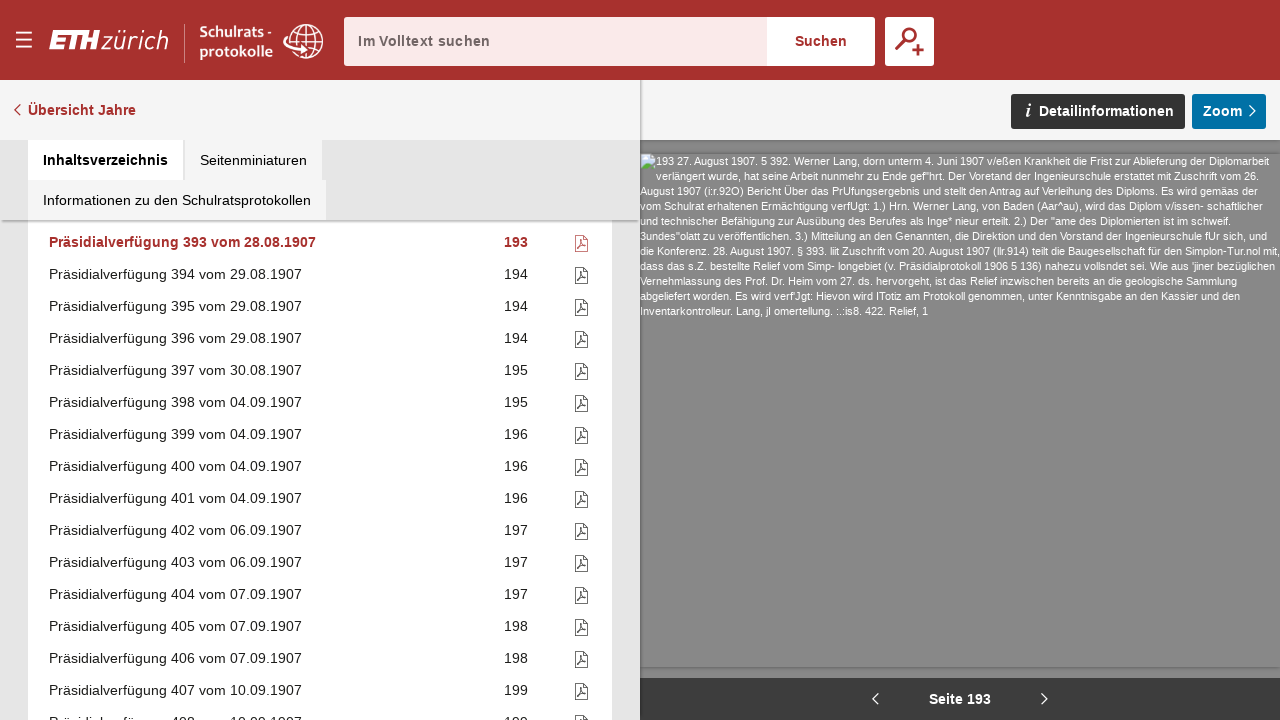

--- FILE ---
content_type: text/html;charset=UTF-8
request_url: https://sr.ethz.ch/digbib/view?pid=srp-001:1907:0::756
body_size: 113799
content:
<!DOCTYPE html>
<!--[if (lte IE 9)|(gt IEMobile 7)]><html class="no-js ie ie-lte9 viewer-page" lang="de"><![endif]-->
<!--[if !IE]><!--><html class="no-js viewer-page " lang="de"><!--<![endif]-->
<head>  
  <meta charset="utf-8" />
  <meta http-equiv="X-UA-Compatible" content="IE=edge" />
  <meta http-equiv="content-type" content="text/html; charset=utf-8" />
  
  <link rel="stylesheet" href="/styles/eperiodica.css" />
  
  <title>ETH - Schulratsprotokolle online</title>
  
  <meta name="viewport" content="width=device-width, initial-scale=1, maximum-scale=1, user-scalable=no" />
<link rel="apple-touch-icon" sizes="180x180" href="/apple-touch-icon.png">
<link rel="icon" type="image/png" sizes="32x32" href="/favicon-sr-32x32.png">
<link rel="icon" type="image/png" sizes="16x16" href="/favicon-sr-16x16.png">
<link rel="manifest" href="/manifest.json">
<link rel="mask-icon" href="/safari-pinned-tab.svg" color="#a8322d">
<meta name="theme-color" content="#a8322d">  <meta name="author" content="ETH-Bibliothek Zuerich" />
  <meta name="publisher" content="ETH-Bibliothek Zuerich" />
  <meta name="copyright" content="ETH-Bibliothek Zuerich" />
  <meta name="keywords" content="Schulrats-Protokolle, Sitzungsprotokolle, Beschlüsse, Ratspräsidenten" />
  <meta name="description" content="Sitzungsprotokolle des Schweizerischen Schulrats und Beschlüsse des Ratspräsidenten" />  


  <script src="/scripts/modernizr.js"></script>
  <script src="https://code.jquery.com/jquery-2.2.2.min.js"></script>
  <script src="/scripts/vendor.max.js" defer></script>
  <script src="/scripts/eperiodica.max.js" defer></script>
  
</head>

<body>
  <div class="skiplinks">
    <ul>
      <li><a href="." accesskey="0" title="[Alt+0]">Startseite</a></li>
      <li><a href="#navigation" accesskey="1" title="[Alt+1]">Weiter zur Navigation</a></li>  
      <li><a href="#main" accesskey="2" title="[Alt+2]">Weiter zum Inhalt</a></li>
      <li><a href="contact" accesskey="3" title="[Alt+3]">Weiter zur Kontaktseite</a></li>
      <li><a href="#search" accesskey="5" title="[Alt+5]">Weiter zur Suche</a></li>
      <li><a href="login" accesskey="6" title="[Alt+6]">Weiter zum Login</a></li>
      <li><a href="#viewer-result" accesskey="7" title="[Alt+7]">Weiter zur Seitenansicht (falls vorhanden)</a></li> 
    </ul>
  </div>
  

<header>
  <div class="page-header app">
    <div class="menu-header">
      <button class="menu-toggle app non-button" aria-haspopup="true"><span>Menu</span></button>
      <h1>
		<a href="http://www.ethz.ch/de.html" target="_blank" class="link-eth"><span><svg class="logo-eth" xmlns="http://www.w3.org/2000/svg" viewBox="0 0 3151.95 655"><title>ETH Zurich</title><path d="M1924.312,384.589c-17.984,89.18-86.882,93.723-100.53,93.723-38.9,0-62.1-22.474-62.1-60.05a187.114,187.114,0,0,1,3.437-31.948l42.617-212.293.184-.814h-50.334L1714.166,390.9l-.575,3.113c-1.865,9.832-3.61,19.157-3.61,31.255,0,58.489,38.411,97.733,95.663,97.733,41.879,0,75.51-13.735,100.075-40.871l-6.525,35.862-.162.846h49.619l68.571-344.816.142-.814h-51.053Z"/><path d="M2267.46,169.012c-38.9,0-73.363,15.9-95.055,43.82l7.793-38.811.154-.814h-49.633l-68.58,344.784-.164.846h50.38l41.988-211.469c10.733-54.282,52.406-93.648,99.143-93.648,20.067,0,35.873,7.916,48.309,24.144l.466.63,40.882-36.612-.422-.52C2323.847,179.55,2299.193,169.012,2267.46,169.012Z"/><polygon points="1435.178 217.048 1435.024 217.905 1606.784 217.905 1378.107 476.449 1377.99 476.578 1369.37 518.837 1613.114 518.837 1621.786 474.118 1439.578 474.118 1668.959 215.565 1669.065 215.412 1677.662 173.207 1443.708 173.207 1435.178 217.048"/><polygon points="2349.54 517.991 2349.367 518.837 2399.703 518.837 2468.381 173.207 2418.88 173.207 2349.54 517.991"/><path d="M3032.073,169.032c-41.413,0-73.743,12.685-98.59,38.847l39.05-192.466h-50.358L2821.036,518.881h50.348l41.977-211.491c18-89.147,87.51-93.659,101.236-93.659,38.486,0,61.471,22.454,61.471,60.039,0,8.522-1.3,20.154-3.513,31.972l-42.716,213.139h50.3L3124.288,301.1c2.125-11.579,3.535-21.357,3.535-34.346C3127.823,208.3,3089.294,169.032,3032.073,169.032Z"/><path d="M2698.336,169.012c-91.327,0-155.42,64.331-175.911,176.5a298.949,298.949,0,0,0-4.964,53.22c0,76.647,46.53,124.272,121.487,124.272,43.58,0,83.368-16.7,115.024-48.34l.456-.478L2725.4,438.764l-.519-.628-.542.595c-26.715,28.1-50.652,39.581-82.61,39.581-35.734,0-73.938-21.27-73.938-80.994,0-18.69,2.211-34.139,5.528-51.55,5.4-29.3,17.54-70.253,44.515-98.732,21.443-22.106,46.877-33.316,75.627-33.316,30.01,0,48.787,10.68,67.086,38.076l.436.682,36.945-31.222.522-.433-.391-.564C2772.816,184.8,2742.047,169.012,2698.336,169.012Z"/><polygon points="2437.559 78.347 2488.015 78.347 2500.549 15.413 2450.277 15.413 2437.559 78.347"/><polygon points="1948.056 78.347 1998.521 78.347 2011.01 15.413 1960.805 15.413 1948.056 78.347"/><polygon points="1813.808 78.347 1864.262 78.347 1876.773 15.413 1826.568 15.413 1813.808 78.347"/><polygon points="1141.227 210.501 1027.956 210.501 1067.733 15.413 104.91 15.413 3.794 518.881 387.683 518.881 412.824 393.035 186.166 393.035 199.912 323.804 426.495 323.804 449.305 210.501 222.668 210.501 236.394 141.259 595.64 141.259 519.795 518.881 677.145 518.881 752.98 141.259 885.081 141.259 809.247 518.881 966.616 518.881 1005.451 323.804 1118.7 323.804 1079.864 518.881 1237.205 518.881 1338.364 15.413 1181.014 15.413 1141.227 210.501"/></svg></span></a><a href="."><span class="visually-hidden">E–Periodica.</span><svg viewBox="0 0 1578 459" fill="none" xmlns="http://www.w3.org/2000/svg" xmlns:xlink="http://www.w3.org/1999/xlink"><rect width="1578" height="459" fill="url(#pattern0)"/><defs><pattern id="pattern0" patternContentUnits="objectBoundingBox" width="1" height="1"><use xlink:href="#image0" transform="scale(0.000633714 0.00217865)"/></pattern><image id="image0" width="1578" height="459" xlink:href="[data-uri]"/></defs></svg></a>
		
</defs>
		
		
		      </h1>
      
      <button class="search-toggle mobile-only non-button"><span>Suche öffnen</span></button>
    </div>
    
    <div class="search-block">
      <form method="post" action="/digbib/dossearch;jsessionid=37E388AA474CB7DF5FC7F4820FBBFF4A">
		<span class="input-wrapper"><label for="search" class="invisible">Im Volltext suchen</label><input type="search" class="fulltext-search" name="ssearchtext" placeholder="Im Volltext suchen" autocomplete="off" value="" id="search" /></span><input type="submit" value="Suchen" class="fulltext-search-submit long"/>
          
        <span class="search-more">
          <button title="Erweiterte Suche" class="advanced-search-toggle "><span>Erweiterte Suche</span></button>
        </span>   
      </form>
    </div>


<div class="advanced-search">
  <h2>Erweiterte Suche</h2>
  
  <form method="post" action="/digbib/doasearch;jsessionid=37E388AA474CB7DF5FC7F4820FBBFF4A" id="asearchform">
  
    <fieldset class="journal">
      <legend>Auswahl Kategorie</legend>
  
      <input type="hidden" name="sa6" value="UniqueId">
      <label for="sv6" class="invisible">Auswahl Kategorie</label>
      <select id="sv6" name="sv6" class="asearchform__magazines filter-magazines" multiple="multiple">
        <option value="*" selected="selected">Alle</option>
          <option  value="srp-001">Präsidialbeschlüsse</option>
          <option  value="srr-001">Register</option>
          <option  value="srs-001 srs-002 srz-001">Sitzungen</option>
          <option  value="sra-001">Sitzungsbeilagen</option>
      </select>
    </fieldset>
    
    <fieldset class="metadata">
      <legend>Metadaten</legend>

      <div class="metadata asearchform__meta--0">
        <label for="sa1" class="invisible">Metadaten-Suchfeld</label>
        <select name="sa1" class="selectionbox asearchform__field" id="sa1">
            <option value="Verfuegungsnr" selected="selected">Verfügungsnummer</option>
            <option value="Sitzungsnr" >Sitzungsnummer</option>
            <option value="Traktandennr" >Traktandennummer</option>
            <option value="Seite" >Seite</option>
            <option value="Jahr" >Jahr</option>
            <option value="Titel" >Titel</option>
        </select>
        
        <label for="so1" class="invisible">Suchmodus</label>
        <select name="so1" class="selectionbox asearchform__mode" id="so1">
          <option value="mode3" selected="selected">mit allen Wörtern</option>
          <option value="mode4" >mit irgendeinem der Wörter</option>
          <option value="mode5" >ohne</option>
          <option value="mode6" >mit genauer Wortgruppe</option>
        </select>
        
        <label for="sv1" class="invisible">Suchtext</label>
        <input name="sv1" value="" type="text" size="42" class="inputbox asearchform__text" id="sv1" />
      </div>
      <div class="metadata asearchform__meta--1">
        <label for="sa2" class="invisible">Metadaten-Suchfeld</label>
        <select name="sa2" class="selectionbox asearchform__field" id="sa2">
            <option value="Verfuegungsnr" >Verfügungsnummer</option>
            <option value="Sitzungsnr" selected="selected">Sitzungsnummer</option>
            <option value="Traktandennr" >Traktandennummer</option>
            <option value="Seite" >Seite</option>
            <option value="Jahr" >Jahr</option>
            <option value="Titel" >Titel</option>
        </select>
        
        <label for="so2" class="invisible">Suchmodus</label>
        <select name="so2" class="selectionbox asearchform__mode" id="so2">
          <option value="mode3" selected="selected">mit allen Wörtern</option>
          <option value="mode4" >mit irgendeinem der Wörter</option>
          <option value="mode5" >ohne</option>
          <option value="mode6" >mit genauer Wortgruppe</option>
        </select>
        
        <label for="sv2" class="invisible">Suchtext</label>
        <input name="sv2" value="" type="text" size="42" class="inputbox asearchform__text" id="sv2" />
      </div>
      <div class="metadata asearchform__meta--2">
        <label for="sa3" class="invisible">Metadaten-Suchfeld</label>
        <select name="sa3" class="selectionbox asearchform__field" id="sa3">
            <option value="Verfuegungsnr" >Verfügungsnummer</option>
            <option value="Sitzungsnr" >Sitzungsnummer</option>
            <option value="Traktandennr" selected="selected">Traktandennummer</option>
            <option value="Seite" >Seite</option>
            <option value="Jahr" >Jahr</option>
            <option value="Titel" >Titel</option>
        </select>
        
        <label for="so3" class="invisible">Suchmodus</label>
        <select name="so3" class="selectionbox asearchform__mode" id="so3">
          <option value="mode3" selected="selected">mit allen Wörtern</option>
          <option value="mode4" >mit irgendeinem der Wörter</option>
          <option value="mode5" >ohne</option>
          <option value="mode6" >mit genauer Wortgruppe</option>
        </select>
        
        <label for="sv3" class="invisible">Suchtext</label>
        <input name="sv3" value="" type="text" size="42" class="inputbox asearchform__text" id="sv3" />
      </div>
      <div class="metadata asearchform__meta--3">
        <label for="sa4" class="invisible">Metadaten-Suchfeld</label>
        <select name="sa4" class="selectionbox asearchform__field" id="sa4">
            <option value="Verfuegungsnr" >Verfügungsnummer</option>
            <option value="Sitzungsnr" >Sitzungsnummer</option>
            <option value="Traktandennr" >Traktandennummer</option>
            <option value="Seite" selected="selected">Seite</option>
            <option value="Jahr" >Jahr</option>
            <option value="Titel" >Titel</option>
        </select>
        
        <label for="so4" class="invisible">Suchmodus</label>
        <select name="so4" class="selectionbox asearchform__mode" id="so4">
          <option value="mode3" selected="selected">mit allen Wörtern</option>
          <option value="mode4" >mit irgendeinem der Wörter</option>
          <option value="mode5" >ohne</option>
          <option value="mode6" >mit genauer Wortgruppe</option>
        </select>
        
        <label for="sv4" class="invisible">Suchtext</label>
        <input name="sv4" value="" type="text" size="42" class="inputbox asearchform__text" id="sv4" />
      </div>
      <div class="metadata asearchform__meta--4">
        <label for="sa5" class="invisible">Metadaten-Suchfeld</label>
        <select name="sa5" class="selectionbox asearchform__field" id="sa5">
            <option value="Verfuegungsnr" >Verfügungsnummer</option>
            <option value="Sitzungsnr" >Sitzungsnummer</option>
            <option value="Traktandennr" >Traktandennummer</option>
            <option value="Seite" >Seite</option>
            <option value="Jahr" selected="selected">Jahr</option>
            <option value="Titel" >Titel</option>
        </select>
        
        <label for="so5" class="invisible">Suchmodus</label>
        <select name="so5" class="selectionbox asearchform__mode" id="so5">
          <option value="mode3" selected="selected">mit allen Wörtern</option>
          <option value="mode4" >mit irgendeinem der Wörter</option>
          <option value="mode5" >ohne</option>
          <option value="mode6" >mit genauer Wortgruppe</option>
        </select>
        
        <label for="sv5" class="invisible">Suchtext</label>
        <input name="sv5" value="" type="text" size="42" class="inputbox asearchform__text" id="sv5" />
      </div>
    </fieldset>
    
    <fieldset class="fulltext">
	  <legend>Volltext</legend>
  
      <label for="Select1" class="invisible">Suchmodus</label>
      <select name="so7" class="selectionbox asearchform__fulltext-mode" id="Select1">
        <option value="mode3" selected="selected">mit allen Wörtern</option>
        <option value="mode4" >mit irgendeinem der Wörter</option>
        <option value="mode5" >ohne</option>
        <option value="mode6" >mit genauer Wortgruppe</option>
      </select>
                
      <input name="sa7" type="hidden" value="Fulltext" />
      
      <label for="sv7" class="invisible">Suchtext</label><input name="sv7" value="" type="text" class="asearchform__fulltext-text" size="65" class="inputbox" id="sv7"/>
    
      <div class="options">
          <label for="mode1"><input type="radio" name="go" class="modus asearchform__fulltext-match"  value="mode1" id="mode1" />exakt</label>
          <label for="mode2"><input type="radio" name="go" class="modus asearchform__fulltext-match" checked="checked" value="mode2" id="mode2" />rechtstrunkiert (Wortstamm)</label>
      </div>
    </fieldset>

    <div class="buttons">
      <input type="submit" name="Submit" value="Suchen" class="button" />
      <input type="button" name="Reset" value="Zurücksetzen" class="reset-asearch button" />
    </div>
      
  </form>
      
 </div>
  </div>
</header>

<nav id="navigation" role="navigation">
  <div class="menu">

    <div class="headline">
      <p class="title"><a href=".">sr-online</a></p>
      <button class="menu-close"><span>Menu schliessen</span></button>
    </div>

    <div class="nav_block">
      <div class="nav_title">&nbsp;</div>
      <ul>
        <li>
         <div class="level2"><span>  <a href="/digbib/about1;jsessionid=37E388AA474CB7DF5FC7F4820FBBFF4A" class="navLeft" title="Link to 'Über Schulratsprotokolle online'">Über Schulratsprotokolle online</a>
</span></div>
        </li>
        <li>
         <div class="level2"><span>  <a href="/digbib/about3;jsessionid=37E388AA474CB7DF5FC7F4820FBBFF4A" class="navLeft" title="Link to 'Rechtliche Hinweise'">Rechtliche Hinweise</a>
</span></div>
        </li>
      </ul>
    </div>
  </div>
</nav>

  <!--BOC--><main id="main">
  <div class="site-content">
<div class="mobile-tablet sticky-toolbar">
  <ul class="nav nav-tabs mobile-tablet" role="tablist">
    <li role="presentation" class="active toc"><a href="#toc" aria-controls="home" role="tab" data-toggle="tab"><span>Inhaltsverzeichnis</span></a></li>
    <li role="presentation" class="thumbnails"><a href="#thumbnails" aria-controls="profile" role="tab" data-toggle="tab"><span>Seitenminiaturen</span></a></li>
    <li role="presentation" class="info"><a href="#info" aria-controls="messages" role="tab" data-toggle="tab"><span>Informationen zu den Schulratsprotokollen</span></a></li>
  </ul>
  <button class="viewer-panel-top"><span>???</span></button>
  <button class="viewer-panel-close"><span>Inhaltsverzeichnis schliessen</span></button>
</div>
<div class="main">
  <div class="toolbar">
        <a href="/digbib/volumes?UID=srp-001" class="back back-volumes">Übersicht Jahre</a>
  </div>

  <div class="page-content" data-pid="srp-001:1907:0" data-movingwall="Basierend auf den Bestimmungen des Bundesgesetzes über die Archivierung ist der Inhalt dieser Seite vor der öffentlichen Einsichtnahme geschützt. Mit Fragen wenden Sie sich bitte an archiv@library.ethz.ch.">
<div class="viewer-panel">
  <button class="viewer-panel-close"><span>Inhaltsverzeichnis schliessen</span></button>



  <div class="magazine-panel">
    <h2 class="title">
      Präsidialbeschlüsse
    </h2>

  </div>


  <div role="tabpanel" class="tab-panel">

    <ul class="nav nav-tabs" role="tablist">
      <li role="presentation" class="active toc"><a href="#toc" aria-controls="home" role="tab" data-toggle="tab"><span>Inhaltsverzeichnis</span></a></li>
      <li role="presentation" class="thumbnails"><a href="#thumbnails" aria-controls="profile" role="tab" data-toggle="tab"><span>Seitenminiaturen</span></a></li>
      <li role="presentation" class="info"><a href="#info" aria-controls="messages" role="tab" data-toggle="tab"><span>Informationen zu den Schulratsprotokollen</span></a></li>
    </ul>

    <div class="tab-content">

      <div role="tabpanel" class="tab-pane active" id="toc"><table class="titleList" width="100%" border="0" cellpadding="0" cellspacing="0" summary="This table lists the magazines" frame="box">
        <thead>
          <tr>
            <th scope="col">Überschrift</th>
            <th scope="col" class="pagenum"><span style="white-space: nowrap">Seite</span></th>
            <th scope="col" class="pdf">PDF</th>
          </tr>
        </thead>
        <tbody>

            <tr id="n1">
              <td class="hierarchy-0">
                <a href="/digbib/view?pid=srp-001:1907:0::564" class="toc-chapter" title="Link to Präsidialverfügung 1 vom 04.01.1907">Präsidialverfügung 1 vom 04.01.1907</a>
              </td>
              <td>
                <a href="/digbib/view?pid=srp-001:1907:0::564" class="toc-pagenum" title="Link to Präsidialverfügung 1 vom 04.01.1907">1</a>
              </td>
                <td class="pdf"><a href="../cntmng?pid=srp-001:1907:0::2" class="pdf"><span>Als PDF herunterladen</span></a></td>
            </tr>
            <tr id="n2">
              <td class="hierarchy-0">
                <a href="/digbib/view?pid=srp-001:1907:0::564" class="toc-chapter" title="Link to Präsidialverfügung 2 vom 05.01.1907">Präsidialverfügung 2 vom 05.01.1907</a>
              </td>
              <td>
                <a href="/digbib/view?pid=srp-001:1907:0::564" class="toc-pagenum" title="Link to Präsidialverfügung 2 vom 05.01.1907">1</a>
              </td>
                <td class="pdf"><a href="../cntmng?pid=srp-001:1907:0::3" class="pdf"><span>Als PDF herunterladen</span></a></td>
            </tr>
            <tr id="n3">
              <td class="hierarchy-0">
                <a href="/digbib/view?pid=srp-001:1907:0::565" class="toc-chapter" title="Link to Präsidialverfügung 3 vom 05.01.1907">Präsidialverfügung 3 vom 05.01.1907</a>
              </td>
              <td>
                <a href="/digbib/view?pid=srp-001:1907:0::565" class="toc-pagenum" title="Link to Präsidialverfügung 3 vom 05.01.1907">2</a>
              </td>
                <td class="pdf"><a href="../cntmng?pid=srp-001:1907:0::4" class="pdf"><span>Als PDF herunterladen</span></a></td>
            </tr>
            <tr id="n4">
              <td class="hierarchy-0">
                <a href="/digbib/view?pid=srp-001:1907:0::565" class="toc-chapter" title="Link to Präsidialverfügung 4 vom 07.01.1907">Präsidialverfügung 4 vom 07.01.1907</a>
              </td>
              <td>
                <a href="/digbib/view?pid=srp-001:1907:0::565" class="toc-pagenum" title="Link to Präsidialverfügung 4 vom 07.01.1907">2</a>
              </td>
                <td class="pdf"><a href="../cntmng?pid=srp-001:1907:0::5" class="pdf"><span>Als PDF herunterladen</span></a></td>
            </tr>
            <tr id="n5">
              <td class="hierarchy-0">
                <a href="/digbib/view?pid=srp-001:1907:0::565" class="toc-chapter" title="Link to Präsidialverfügung 5 vom 09.01.1907">Präsidialverfügung 5 vom 09.01.1907</a>
              </td>
              <td>
                <a href="/digbib/view?pid=srp-001:1907:0::565" class="toc-pagenum" title="Link to Präsidialverfügung 5 vom 09.01.1907">2</a>
              </td>
                <td class="pdf"><a href="../cntmng?pid=srp-001:1907:0::6" class="pdf"><span>Als PDF herunterladen</span></a></td>
            </tr>
            <tr id="n6">
              <td class="hierarchy-0">
                <a href="/digbib/view?pid=srp-001:1907:0::566" class="toc-chapter" title="Link to Präsidialverfügung 6 vom 10.01.1907">Präsidialverfügung 6 vom 10.01.1907</a>
              </td>
              <td>
                <a href="/digbib/view?pid=srp-001:1907:0::566" class="toc-pagenum" title="Link to Präsidialverfügung 6 vom 10.01.1907">3</a>
              </td>
                <td class="pdf"><a href="../cntmng?pid=srp-001:1907:0::7" class="pdf"><span>Als PDF herunterladen</span></a></td>
            </tr>
            <tr id="n7">
              <td class="hierarchy-0">
                <a href="/digbib/view?pid=srp-001:1907:0::566" class="toc-chapter" title="Link to Präsidialverfügung 7 vom 10.01.1907">Präsidialverfügung 7 vom 10.01.1907</a>
              </td>
              <td>
                <a href="/digbib/view?pid=srp-001:1907:0::566" class="toc-pagenum" title="Link to Präsidialverfügung 7 vom 10.01.1907">3</a>
              </td>
                <td class="pdf"><a href="../cntmng?pid=srp-001:1907:0::8" class="pdf"><span>Als PDF herunterladen</span></a></td>
            </tr>
            <tr id="n8">
              <td class="hierarchy-0">
                <a href="/digbib/view?pid=srp-001:1907:0::567" class="toc-chapter" title="Link to Präsidialverfügung 8 vom 11.01.1907">Präsidialverfügung 8 vom 11.01.1907</a>
              </td>
              <td>
                <a href="/digbib/view?pid=srp-001:1907:0::567" class="toc-pagenum" title="Link to Präsidialverfügung 8 vom 11.01.1907">4</a>
              </td>
                <td class="pdf"><a href="../cntmng?pid=srp-001:1907:0::9" class="pdf"><span>Als PDF herunterladen</span></a></td>
            </tr>
            <tr id="n9">
              <td class="hierarchy-0">
                <a href="/digbib/view?pid=srp-001:1907:0::568" class="toc-chapter" title="Link to Präsidialverfügung 9 vom 11.01.1907">Präsidialverfügung 9 vom 11.01.1907</a>
              </td>
              <td>
                <a href="/digbib/view?pid=srp-001:1907:0::568" class="toc-pagenum" title="Link to Präsidialverfügung 9 vom 11.01.1907">5</a>
              </td>
                <td class="pdf"><a href="../cntmng?pid=srp-001:1907:0::10" class="pdf"><span>Als PDF herunterladen</span></a></td>
            </tr>
            <tr id="n10">
              <td class="hierarchy-0">
                <a href="/digbib/view?pid=srp-001:1907:0::568" class="toc-chapter" title="Link to Präsidialverfügung 10 vom 11.01.1907">Präsidialverfügung 10 vom 11.01.1907</a>
              </td>
              <td>
                <a href="/digbib/view?pid=srp-001:1907:0::568" class="toc-pagenum" title="Link to Präsidialverfügung 10 vom 11.01.1907">5</a>
              </td>
                <td class="pdf"><a href="../cntmng?pid=srp-001:1907:0::11" class="pdf"><span>Als PDF herunterladen</span></a></td>
            </tr>
            <tr id="n11">
              <td class="hierarchy-0">
                <a href="/digbib/view?pid=srp-001:1907:0::574" class="toc-chapter" title="Link to Präsidialverfügung 11 vom 12.01.1907">Präsidialverfügung 11 vom 12.01.1907</a>
              </td>
              <td>
                <a href="/digbib/view?pid=srp-001:1907:0::574" class="toc-pagenum" title="Link to Präsidialverfügung 11 vom 12.01.1907">11</a>
              </td>
                <td class="pdf"><a href="../cntmng?pid=srp-001:1907:0::12" class="pdf"><span>Als PDF herunterladen</span></a></td>
            </tr>
            <tr id="n12">
              <td class="hierarchy-0">
                <a href="/digbib/view?pid=srp-001:1907:0::575" class="toc-chapter" title="Link to Präsidialverfügung 12 vom 12.01.1907">Präsidialverfügung 12 vom 12.01.1907</a>
              </td>
              <td>
                <a href="/digbib/view?pid=srp-001:1907:0::575" class="toc-pagenum" title="Link to Präsidialverfügung 12 vom 12.01.1907">12</a>
              </td>
                <td class="pdf"><a href="../cntmng?pid=srp-001:1907:0::13" class="pdf"><span>Als PDF herunterladen</span></a></td>
            </tr>
            <tr id="n13">
              <td class="hierarchy-0">
                <a href="/digbib/view?pid=srp-001:1907:0::575" class="toc-chapter" title="Link to Präsidialverfügung 13 vom 12.01.1907">Präsidialverfügung 13 vom 12.01.1907</a>
              </td>
              <td>
                <a href="/digbib/view?pid=srp-001:1907:0::575" class="toc-pagenum" title="Link to Präsidialverfügung 13 vom 12.01.1907">12</a>
              </td>
                <td class="pdf"><a href="../cntmng?pid=srp-001:1907:0::14" class="pdf"><span>Als PDF herunterladen</span></a></td>
            </tr>
            <tr id="n14">
              <td class="hierarchy-0">
                <a href="/digbib/view?pid=srp-001:1907:0::576" class="toc-chapter" title="Link to Präsidialverfügung 14 vom 14.01.1907">Präsidialverfügung 14 vom 14.01.1907</a>
              </td>
              <td>
                <a href="/digbib/view?pid=srp-001:1907:0::576" class="toc-pagenum" title="Link to Präsidialverfügung 14 vom 14.01.1907">13</a>
              </td>
                <td class="pdf"><a href="../cntmng?pid=srp-001:1907:0::15" class="pdf"><span>Als PDF herunterladen</span></a></td>
            </tr>
            <tr id="n15">
              <td class="hierarchy-0">
                <a href="/digbib/view?pid=srp-001:1907:0::576" class="toc-chapter" title="Link to Präsidialverfügung 15 vom 15.01.1907">Präsidialverfügung 15 vom 15.01.1907</a>
              </td>
              <td>
                <a href="/digbib/view?pid=srp-001:1907:0::576" class="toc-pagenum" title="Link to Präsidialverfügung 15 vom 15.01.1907">13</a>
              </td>
                <td class="pdf"><a href="../cntmng?pid=srp-001:1907:0::16" class="pdf"><span>Als PDF herunterladen</span></a></td>
            </tr>
            <tr id="n16">
              <td class="hierarchy-0">
                <a href="/digbib/view?pid=srp-001:1907:0::577" class="toc-chapter" title="Link to Präsidialverfügung 16 vom 15.01.1907">Präsidialverfügung 16 vom 15.01.1907</a>
              </td>
              <td>
                <a href="/digbib/view?pid=srp-001:1907:0::577" class="toc-pagenum" title="Link to Präsidialverfügung 16 vom 15.01.1907">14</a>
              </td>
                <td class="pdf"><a href="../cntmng?pid=srp-001:1907:0::17" class="pdf"><span>Als PDF herunterladen</span></a></td>
            </tr>
            <tr id="n17">
              <td class="hierarchy-0">
                <a href="/digbib/view?pid=srp-001:1907:0::577" class="toc-chapter" title="Link to Präsidialverfügung 17 vom 16.01.1907">Präsidialverfügung 17 vom 16.01.1907</a>
              </td>
              <td>
                <a href="/digbib/view?pid=srp-001:1907:0::577" class="toc-pagenum" title="Link to Präsidialverfügung 17 vom 16.01.1907">14</a>
              </td>
                <td class="pdf"><a href="../cntmng?pid=srp-001:1907:0::18" class="pdf"><span>Als PDF herunterladen</span></a></td>
            </tr>
            <tr id="n18">
              <td class="hierarchy-0">
                <a href="/digbib/view?pid=srp-001:1907:0::577" class="toc-chapter" title="Link to Präsidialverfügung 18 vom 16.01.1907">Präsidialverfügung 18 vom 16.01.1907</a>
              </td>
              <td>
                <a href="/digbib/view?pid=srp-001:1907:0::577" class="toc-pagenum" title="Link to Präsidialverfügung 18 vom 16.01.1907">14</a>
              </td>
                <td class="pdf"><a href="../cntmng?pid=srp-001:1907:0::19" class="pdf"><span>Als PDF herunterladen</span></a></td>
            </tr>
            <tr id="n19">
              <td class="hierarchy-0">
                <a href="/digbib/view?pid=srp-001:1907:0::578" class="toc-chapter" title="Link to Präsidialverfügung 19 vom 17.01.1907">Präsidialverfügung 19 vom 17.01.1907</a>
              </td>
              <td>
                <a href="/digbib/view?pid=srp-001:1907:0::578" class="toc-pagenum" title="Link to Präsidialverfügung 19 vom 17.01.1907">15</a>
              </td>
                <td class="pdf"><a href="../cntmng?pid=srp-001:1907:0::20" class="pdf"><span>Als PDF herunterladen</span></a></td>
            </tr>
            <tr id="n20">
              <td class="hierarchy-0">
                <a href="/digbib/view?pid=srp-001:1907:0::578" class="toc-chapter" title="Link to Präsidialverfügung 20 vom 18.01.1907">Präsidialverfügung 20 vom 18.01.1907</a>
              </td>
              <td>
                <a href="/digbib/view?pid=srp-001:1907:0::578" class="toc-pagenum" title="Link to Präsidialverfügung 20 vom 18.01.1907">15</a>
              </td>
                <td class="pdf"><a href="../cntmng?pid=srp-001:1907:0::21" class="pdf"><span>Als PDF herunterladen</span></a></td>
            </tr>
            <tr id="n21">
              <td class="hierarchy-0">
                <a href="/digbib/view?pid=srp-001:1907:0::579" class="toc-chapter" title="Link to Präsidialverfügung 21 vom 18.01.1907">Präsidialverfügung 21 vom 18.01.1907</a>
              </td>
              <td>
                <a href="/digbib/view?pid=srp-001:1907:0::579" class="toc-pagenum" title="Link to Präsidialverfügung 21 vom 18.01.1907">16</a>
              </td>
                <td class="pdf"><a href="../cntmng?pid=srp-001:1907:0::22" class="pdf"><span>Als PDF herunterladen</span></a></td>
            </tr>
            <tr id="n22">
              <td class="hierarchy-0">
                <a href="/digbib/view?pid=srp-001:1907:0::580" class="toc-chapter" title="Link to Präsidialverfügung 22 vom 18.01.1907">Präsidialverfügung 22 vom 18.01.1907</a>
              </td>
              <td>
                <a href="/digbib/view?pid=srp-001:1907:0::580" class="toc-pagenum" title="Link to Präsidialverfügung 22 vom 18.01.1907">17</a>
              </td>
                <td class="pdf"><a href="../cntmng?pid=srp-001:1907:0::23" class="pdf"><span>Als PDF herunterladen</span></a></td>
            </tr>
            <tr id="n23">
              <td class="hierarchy-0">
                <a href="/digbib/view?pid=srp-001:1907:0::580" class="toc-chapter" title="Link to Präsidialverfügung 23 vom 22.01.1907">Präsidialverfügung 23 vom 22.01.1907</a>
              </td>
              <td>
                <a href="/digbib/view?pid=srp-001:1907:0::580" class="toc-pagenum" title="Link to Präsidialverfügung 23 vom 22.01.1907">17</a>
              </td>
                <td class="pdf"><a href="../cntmng?pid=srp-001:1907:0::24" class="pdf"><span>Als PDF herunterladen</span></a></td>
            </tr>
            <tr id="n24">
              <td class="hierarchy-0">
                <a href="/digbib/view?pid=srp-001:1907:0::581" class="toc-chapter" title="Link to Präsidialverfügung 24 vom 22.01.1907">Präsidialverfügung 24 vom 22.01.1907</a>
              </td>
              <td>
                <a href="/digbib/view?pid=srp-001:1907:0::581" class="toc-pagenum" title="Link to Präsidialverfügung 24 vom 22.01.1907">18</a>
              </td>
                <td class="pdf"><a href="../cntmng?pid=srp-001:1907:0::25" class="pdf"><span>Als PDF herunterladen</span></a></td>
            </tr>
            <tr id="n25">
              <td class="hierarchy-0">
                <a href="/digbib/view?pid=srp-001:1907:0::581" class="toc-chapter" title="Link to Präsidialverfügung 25 vom 22.01.1907">Präsidialverfügung 25 vom 22.01.1907</a>
              </td>
              <td>
                <a href="/digbib/view?pid=srp-001:1907:0::581" class="toc-pagenum" title="Link to Präsidialverfügung 25 vom 22.01.1907">18</a>
              </td>
                <td class="pdf"><a href="../cntmng?pid=srp-001:1907:0::26" class="pdf"><span>Als PDF herunterladen</span></a></td>
            </tr>
            <tr id="n26">
              <td class="hierarchy-0">
                <a href="/digbib/view?pid=srp-001:1907:0::581" class="toc-chapter" title="Link to Präsidialverfügung 26 vom 22.01.1907">Präsidialverfügung 26 vom 22.01.1907</a>
              </td>
              <td>
                <a href="/digbib/view?pid=srp-001:1907:0::581" class="toc-pagenum" title="Link to Präsidialverfügung 26 vom 22.01.1907">18</a>
              </td>
                <td class="pdf"><a href="../cntmng?pid=srp-001:1907:0::27" class="pdf"><span>Als PDF herunterladen</span></a></td>
            </tr>
            <tr id="n27">
              <td class="hierarchy-0">
                <a href="/digbib/view?pid=srp-001:1907:0::582" class="toc-chapter" title="Link to Präsidialverfügung 27 vom 23.01.1907">Präsidialverfügung 27 vom 23.01.1907</a>
              </td>
              <td>
                <a href="/digbib/view?pid=srp-001:1907:0::582" class="toc-pagenum" title="Link to Präsidialverfügung 27 vom 23.01.1907">19</a>
              </td>
                <td class="pdf"><a href="../cntmng?pid=srp-001:1907:0::28" class="pdf"><span>Als PDF herunterladen</span></a></td>
            </tr>
            <tr id="n28">
              <td class="hierarchy-0">
                <a href="/digbib/view?pid=srp-001:1907:0::582" class="toc-chapter" title="Link to Präsidialverfügung 28 vom 23.01.1907">Präsidialverfügung 28 vom 23.01.1907</a>
              </td>
              <td>
                <a href="/digbib/view?pid=srp-001:1907:0::582" class="toc-pagenum" title="Link to Präsidialverfügung 28 vom 23.01.1907">19</a>
              </td>
                <td class="pdf"><a href="../cntmng?pid=srp-001:1907:0::29" class="pdf"><span>Als PDF herunterladen</span></a></td>
            </tr>
            <tr id="n29">
              <td class="hierarchy-0">
                <a href="/digbib/view?pid=srp-001:1907:0::583" class="toc-chapter" title="Link to Präsidialverfügung 29 vom 23.01.1907">Präsidialverfügung 29 vom 23.01.1907</a>
              </td>
              <td>
                <a href="/digbib/view?pid=srp-001:1907:0::583" class="toc-pagenum" title="Link to Präsidialverfügung 29 vom 23.01.1907">20</a>
              </td>
                <td class="pdf"><a href="../cntmng?pid=srp-001:1907:0::30" class="pdf"><span>Als PDF herunterladen</span></a></td>
            </tr>
            <tr id="n30">
              <td class="hierarchy-0">
                <a href="/digbib/view?pid=srp-001:1907:0::583" class="toc-chapter" title="Link to Präsidialverfügung 30 vom 24.01.1907">Präsidialverfügung 30 vom 24.01.1907</a>
              </td>
              <td>
                <a href="/digbib/view?pid=srp-001:1907:0::583" class="toc-pagenum" title="Link to Präsidialverfügung 30 vom 24.01.1907">20</a>
              </td>
                <td class="pdf"><a href="../cntmng?pid=srp-001:1907:0::31" class="pdf"><span>Als PDF herunterladen</span></a></td>
            </tr>
            <tr id="n31">
              <td class="hierarchy-0">
                <a href="/digbib/view?pid=srp-001:1907:0::584" class="toc-chapter" title="Link to Präsidialverfügung 31 vom 25.01.1907">Präsidialverfügung 31 vom 25.01.1907</a>
              </td>
              <td>
                <a href="/digbib/view?pid=srp-001:1907:0::584" class="toc-pagenum" title="Link to Präsidialverfügung 31 vom 25.01.1907">21</a>
              </td>
                <td class="pdf"><a href="../cntmng?pid=srp-001:1907:0::32" class="pdf"><span>Als PDF herunterladen</span></a></td>
            </tr>
            <tr id="n32">
              <td class="hierarchy-0">
                <a href="/digbib/view?pid=srp-001:1907:0::585" class="toc-chapter" title="Link to Präsidialverfügung 32 vom 25.01.1907">Präsidialverfügung 32 vom 25.01.1907</a>
              </td>
              <td>
                <a href="/digbib/view?pid=srp-001:1907:0::585" class="toc-pagenum" title="Link to Präsidialverfügung 32 vom 25.01.1907">22</a>
              </td>
                <td class="pdf"><a href="../cntmng?pid=srp-001:1907:0::33" class="pdf"><span>Als PDF herunterladen</span></a></td>
            </tr>
            <tr id="n33">
              <td class="hierarchy-0">
                <a href="/digbib/view?pid=srp-001:1907:0::585" class="toc-chapter" title="Link to Präsidialverfügung 33 vom 26.01.1907">Präsidialverfügung 33 vom 26.01.1907</a>
              </td>
              <td>
                <a href="/digbib/view?pid=srp-001:1907:0::585" class="toc-pagenum" title="Link to Präsidialverfügung 33 vom 26.01.1907">22</a>
              </td>
                <td class="pdf"><a href="../cntmng?pid=srp-001:1907:0::34" class="pdf"><span>Als PDF herunterladen</span></a></td>
            </tr>
            <tr id="n34">
              <td class="hierarchy-0">
                <a href="/digbib/view?pid=srp-001:1907:0::586" class="toc-chapter" title="Link to Präsidialverfügung 34 vom 29.01.1907">Präsidialverfügung 34 vom 29.01.1907</a>
              </td>
              <td>
                <a href="/digbib/view?pid=srp-001:1907:0::586" class="toc-pagenum" title="Link to Präsidialverfügung 34 vom 29.01.1907">23</a>
              </td>
                <td class="pdf"><a href="../cntmng?pid=srp-001:1907:0::35" class="pdf"><span>Als PDF herunterladen</span></a></td>
            </tr>
            <tr id="n35">
              <td class="hierarchy-0">
                <a href="/digbib/view?pid=srp-001:1907:0::586" class="toc-chapter" title="Link to Präsidialverfügung 35 vom 30.01.1907">Präsidialverfügung 35 vom 30.01.1907</a>
              </td>
              <td>
                <a href="/digbib/view?pid=srp-001:1907:0::586" class="toc-pagenum" title="Link to Präsidialverfügung 35 vom 30.01.1907">23</a>
              </td>
                <td class="pdf"><a href="../cntmng?pid=srp-001:1907:0::36" class="pdf"><span>Als PDF herunterladen</span></a></td>
            </tr>
            <tr id="n36">
              <td class="hierarchy-0">
                <a href="/digbib/view?pid=srp-001:1907:0::587" class="toc-chapter" title="Link to Präsidialverfügung 36 vom 30.01.1907">Präsidialverfügung 36 vom 30.01.1907</a>
              </td>
              <td>
                <a href="/digbib/view?pid=srp-001:1907:0::587" class="toc-pagenum" title="Link to Präsidialverfügung 36 vom 30.01.1907">24</a>
              </td>
                <td class="pdf"><a href="../cntmng?pid=srp-001:1907:0::37" class="pdf"><span>Als PDF herunterladen</span></a></td>
            </tr>
            <tr id="n37">
              <td class="hierarchy-0">
                <a href="/digbib/view?pid=srp-001:1907:0::587" class="toc-chapter" title="Link to Präsidialverfügung 37 vom 31.01.1907">Präsidialverfügung 37 vom 31.01.1907</a>
              </td>
              <td>
                <a href="/digbib/view?pid=srp-001:1907:0::587" class="toc-pagenum" title="Link to Präsidialverfügung 37 vom 31.01.1907">24</a>
              </td>
                <td class="pdf"><a href="../cntmng?pid=srp-001:1907:0::38" class="pdf"><span>Als PDF herunterladen</span></a></td>
            </tr>
            <tr id="n38">
              <td class="hierarchy-0">
                <a href="/digbib/view?pid=srp-001:1907:0::588" class="toc-chapter" title="Link to Präsidialverfügung 38 vom 31.01.1907">Präsidialverfügung 38 vom 31.01.1907</a>
              </td>
              <td>
                <a href="/digbib/view?pid=srp-001:1907:0::588" class="toc-pagenum" title="Link to Präsidialverfügung 38 vom 31.01.1907">25</a>
              </td>
                <td class="pdf"><a href="../cntmng?pid=srp-001:1907:0::39" class="pdf"><span>Als PDF herunterladen</span></a></td>
            </tr>
            <tr id="n39">
              <td class="hierarchy-0">
                <a href="/digbib/view?pid=srp-001:1907:0::588" class="toc-chapter" title="Link to Präsidialverfügung 39 vom 31.01.1907">Präsidialverfügung 39 vom 31.01.1907</a>
              </td>
              <td>
                <a href="/digbib/view?pid=srp-001:1907:0::588" class="toc-pagenum" title="Link to Präsidialverfügung 39 vom 31.01.1907">25</a>
              </td>
                <td class="pdf"><a href="../cntmng?pid=srp-001:1907:0::40" class="pdf"><span>Als PDF herunterladen</span></a></td>
            </tr>
            <tr id="n40">
              <td class="hierarchy-0">
                <a href="/digbib/view?pid=srp-001:1907:0::589" class="toc-chapter" title="Link to Präsidialverfügung 40 vom 01.02.1907">Präsidialverfügung 40 vom 01.02.1907</a>
              </td>
              <td>
                <a href="/digbib/view?pid=srp-001:1907:0::589" class="toc-pagenum" title="Link to Präsidialverfügung 40 vom 01.02.1907">26</a>
              </td>
                <td class="pdf"><a href="../cntmng?pid=srp-001:1907:0::41" class="pdf"><span>Als PDF herunterladen</span></a></td>
            </tr>
            <tr id="n41">
              <td class="hierarchy-0">
                <a href="/digbib/view?pid=srp-001:1907:0::589" class="toc-chapter" title="Link to Präsidialverfügung 41 vom 01.02.1907">Präsidialverfügung 41 vom 01.02.1907</a>
              </td>
              <td>
                <a href="/digbib/view?pid=srp-001:1907:0::589" class="toc-pagenum" title="Link to Präsidialverfügung 41 vom 01.02.1907">26</a>
              </td>
                <td class="pdf"><a href="../cntmng?pid=srp-001:1907:0::42" class="pdf"><span>Als PDF herunterladen</span></a></td>
            </tr>
            <tr id="n42">
              <td class="hierarchy-0">
                <a href="/digbib/view?pid=srp-001:1907:0::590" class="toc-chapter" title="Link to Präsidialverfügung 42 vom 01.02.1907">Präsidialverfügung 42 vom 01.02.1907</a>
              </td>
              <td>
                <a href="/digbib/view?pid=srp-001:1907:0::590" class="toc-pagenum" title="Link to Präsidialverfügung 42 vom 01.02.1907">27</a>
              </td>
                <td class="pdf"><a href="../cntmng?pid=srp-001:1907:0::43" class="pdf"><span>Als PDF herunterladen</span></a></td>
            </tr>
            <tr id="n43">
              <td class="hierarchy-0">
                <a href="/digbib/view?pid=srp-001:1907:0::590" class="toc-chapter" title="Link to Präsidialverfügung 43 vom 01.02.1907">Präsidialverfügung 43 vom 01.02.1907</a>
              </td>
              <td>
                <a href="/digbib/view?pid=srp-001:1907:0::590" class="toc-pagenum" title="Link to Präsidialverfügung 43 vom 01.02.1907">27</a>
              </td>
                <td class="pdf"><a href="../cntmng?pid=srp-001:1907:0::44" class="pdf"><span>Als PDF herunterladen</span></a></td>
            </tr>
            <tr id="n44">
              <td class="hierarchy-0">
                <a href="/digbib/view?pid=srp-001:1907:0::590" class="toc-chapter" title="Link to Präsidialverfügung 44 vom 02.02.1907">Präsidialverfügung 44 vom 02.02.1907</a>
              </td>
              <td>
                <a href="/digbib/view?pid=srp-001:1907:0::590" class="toc-pagenum" title="Link to Präsidialverfügung 44 vom 02.02.1907">27</a>
              </td>
                <td class="pdf"><a href="../cntmng?pid=srp-001:1907:0::45" class="pdf"><span>Als PDF herunterladen</span></a></td>
            </tr>
            <tr id="n45">
              <td class="hierarchy-0">
                <a href="/digbib/view?pid=srp-001:1907:0::591" class="toc-chapter" title="Link to Präsidialverfügung 45 vom 02.02.1907">Präsidialverfügung 45 vom 02.02.1907</a>
              </td>
              <td>
                <a href="/digbib/view?pid=srp-001:1907:0::591" class="toc-pagenum" title="Link to Präsidialverfügung 45 vom 02.02.1907">28</a>
              </td>
                <td class="pdf"><a href="../cntmng?pid=srp-001:1907:0::46" class="pdf"><span>Als PDF herunterladen</span></a></td>
            </tr>
            <tr id="n46">
              <td class="hierarchy-0">
                <a href="/digbib/view?pid=srp-001:1907:0::591" class="toc-chapter" title="Link to Präsidialverfügung 46 vom 04.02.1907">Präsidialverfügung 46 vom 04.02.1907</a>
              </td>
              <td>
                <a href="/digbib/view?pid=srp-001:1907:0::591" class="toc-pagenum" title="Link to Präsidialverfügung 46 vom 04.02.1907">28</a>
              </td>
                <td class="pdf"><a href="../cntmng?pid=srp-001:1907:0::47" class="pdf"><span>Als PDF herunterladen</span></a></td>
            </tr>
            <tr id="n47">
              <td class="hierarchy-0">
                <a href="/digbib/view?pid=srp-001:1907:0::592" class="toc-chapter" title="Link to Präsidialverfügung 47 vom 05.02.1907">Präsidialverfügung 47 vom 05.02.1907</a>
              </td>
              <td>
                <a href="/digbib/view?pid=srp-001:1907:0::592" class="toc-pagenum" title="Link to Präsidialverfügung 47 vom 05.02.1907">29</a>
              </td>
                <td class="pdf"><a href="../cntmng?pid=srp-001:1907:0::48" class="pdf"><span>Als PDF herunterladen</span></a></td>
            </tr>
            <tr id="n48">
              <td class="hierarchy-0">
                <a href="/digbib/view?pid=srp-001:1907:0::592" class="toc-chapter" title="Link to Präsidialverfügung 48 vom 05.02.1907">Präsidialverfügung 48 vom 05.02.1907</a>
              </td>
              <td>
                <a href="/digbib/view?pid=srp-001:1907:0::592" class="toc-pagenum" title="Link to Präsidialverfügung 48 vom 05.02.1907">29</a>
              </td>
                <td class="pdf"><a href="../cntmng?pid=srp-001:1907:0::49" class="pdf"><span>Als PDF herunterladen</span></a></td>
            </tr>
            <tr id="n49">
              <td class="hierarchy-0">
                <a href="/digbib/view?pid=srp-001:1907:0::592" class="toc-chapter" title="Link to Präsidialverfügung 49 vom 05.02.1907">Präsidialverfügung 49 vom 05.02.1907</a>
              </td>
              <td>
                <a href="/digbib/view?pid=srp-001:1907:0::592" class="toc-pagenum" title="Link to Präsidialverfügung 49 vom 05.02.1907">29</a>
              </td>
                <td class="pdf"><a href="../cntmng?pid=srp-001:1907:0::50" class="pdf"><span>Als PDF herunterladen</span></a></td>
            </tr>
            <tr id="n50">
              <td class="hierarchy-0">
                <a href="/digbib/view?pid=srp-001:1907:0::593" class="toc-chapter" title="Link to Präsidialverfügung 50 vom 06.02.1907">Präsidialverfügung 50 vom 06.02.1907</a>
              </td>
              <td>
                <a href="/digbib/view?pid=srp-001:1907:0::593" class="toc-pagenum" title="Link to Präsidialverfügung 50 vom 06.02.1907">30</a>
              </td>
                <td class="pdf"><a href="../cntmng?pid=srp-001:1907:0::51" class="pdf"><span>Als PDF herunterladen</span></a></td>
            </tr>
            <tr id="n51">
              <td class="hierarchy-0">
                <a href="/digbib/view?pid=srp-001:1907:0::593" class="toc-chapter" title="Link to Präsidialverfügung 51 vom 06.02.1907">Präsidialverfügung 51 vom 06.02.1907</a>
              </td>
              <td>
                <a href="/digbib/view?pid=srp-001:1907:0::593" class="toc-pagenum" title="Link to Präsidialverfügung 51 vom 06.02.1907">30</a>
              </td>
                <td class="pdf"><a href="../cntmng?pid=srp-001:1907:0::52" class="pdf"><span>Als PDF herunterladen</span></a></td>
            </tr>
            <tr id="n52">
              <td class="hierarchy-0">
                <a href="/digbib/view?pid=srp-001:1907:0::594" class="toc-chapter" title="Link to Präsidialverfügung 52 vom 07.02.1907">Präsidialverfügung 52 vom 07.02.1907</a>
              </td>
              <td>
                <a href="/digbib/view?pid=srp-001:1907:0::594" class="toc-pagenum" title="Link to Präsidialverfügung 52 vom 07.02.1907">31</a>
              </td>
                <td class="pdf"><a href="../cntmng?pid=srp-001:1907:0::53" class="pdf"><span>Als PDF herunterladen</span></a></td>
            </tr>
            <tr id="n53">
              <td class="hierarchy-0">
                <a href="/digbib/view?pid=srp-001:1907:0::595" class="toc-chapter" title="Link to Präsidialverfügung 53 vom 07.02.1907">Präsidialverfügung 53 vom 07.02.1907</a>
              </td>
              <td>
                <a href="/digbib/view?pid=srp-001:1907:0::595" class="toc-pagenum" title="Link to Präsidialverfügung 53 vom 07.02.1907">32</a>
              </td>
                <td class="pdf"><a href="../cntmng?pid=srp-001:1907:0::54" class="pdf"><span>Als PDF herunterladen</span></a></td>
            </tr>
            <tr id="n54">
              <td class="hierarchy-0">
                <a href="/digbib/view?pid=srp-001:1907:0::595" class="toc-chapter" title="Link to Präsidialverfügung 54 vom 08.02.1907">Präsidialverfügung 54 vom 08.02.1907</a>
              </td>
              <td>
                <a href="/digbib/view?pid=srp-001:1907:0::595" class="toc-pagenum" title="Link to Präsidialverfügung 54 vom 08.02.1907">32</a>
              </td>
                <td class="pdf"><a href="../cntmng?pid=srp-001:1907:0::55" class="pdf"><span>Als PDF herunterladen</span></a></td>
            </tr>
            <tr id="n55">
              <td class="hierarchy-0">
                <a href="/digbib/view?pid=srp-001:1907:0::595" class="toc-chapter" title="Link to Präsidialverfügung 55 vom 08.02.1907">Präsidialverfügung 55 vom 08.02.1907</a>
              </td>
              <td>
                <a href="/digbib/view?pid=srp-001:1907:0::595" class="toc-pagenum" title="Link to Präsidialverfügung 55 vom 08.02.1907">32</a>
              </td>
                <td class="pdf"><a href="../cntmng?pid=srp-001:1907:0::56" class="pdf"><span>Als PDF herunterladen</span></a></td>
            </tr>
            <tr id="n56">
              <td class="hierarchy-0">
                <a href="/digbib/view?pid=srp-001:1907:0::596" class="toc-chapter" title="Link to Präsidialverfügung 56 vom 09.02.1907">Präsidialverfügung 56 vom 09.02.1907</a>
              </td>
              <td>
                <a href="/digbib/view?pid=srp-001:1907:0::596" class="toc-pagenum" title="Link to Präsidialverfügung 56 vom 09.02.1907">33</a>
              </td>
                <td class="pdf"><a href="../cntmng?pid=srp-001:1907:0::57" class="pdf"><span>Als PDF herunterladen</span></a></td>
            </tr>
            <tr id="n57">
              <td class="hierarchy-0">
                <a href="/digbib/view?pid=srp-001:1907:0::596" class="toc-chapter" title="Link to Präsidialverfügung 57 vom 09.02.1907">Präsidialverfügung 57 vom 09.02.1907</a>
              </td>
              <td>
                <a href="/digbib/view?pid=srp-001:1907:0::596" class="toc-pagenum" title="Link to Präsidialverfügung 57 vom 09.02.1907">33</a>
              </td>
                <td class="pdf"><a href="../cntmng?pid=srp-001:1907:0::58" class="pdf"><span>Als PDF herunterladen</span></a></td>
            </tr>
            <tr id="n58">
              <td class="hierarchy-0">
                <a href="/digbib/view?pid=srp-001:1907:0::597" class="toc-chapter" title="Link to Präsidialverfügung 58 vom 13.02.1907">Präsidialverfügung 58 vom 13.02.1907</a>
              </td>
              <td>
                <a href="/digbib/view?pid=srp-001:1907:0::597" class="toc-pagenum" title="Link to Präsidialverfügung 58 vom 13.02.1907">34</a>
              </td>
                <td class="pdf"><a href="../cntmng?pid=srp-001:1907:0::59" class="pdf"><span>Als PDF herunterladen</span></a></td>
            </tr>
            <tr id="n59">
              <td class="hierarchy-0">
                <a href="/digbib/view?pid=srp-001:1907:0::597" class="toc-chapter" title="Link to Präsidialverfügung 59 vom 13.02.1907">Präsidialverfügung 59 vom 13.02.1907</a>
              </td>
              <td>
                <a href="/digbib/view?pid=srp-001:1907:0::597" class="toc-pagenum" title="Link to Präsidialverfügung 59 vom 13.02.1907">34</a>
              </td>
                <td class="pdf"><a href="../cntmng?pid=srp-001:1907:0::60" class="pdf"><span>Als PDF herunterladen</span></a></td>
            </tr>
            <tr id="n60">
              <td class="hierarchy-0">
                <a href="/digbib/view?pid=srp-001:1907:0::597" class="toc-chapter" title="Link to Präsidialverfügung 60 vom 13.02.1907">Präsidialverfügung 60 vom 13.02.1907</a>
              </td>
              <td>
                <a href="/digbib/view?pid=srp-001:1907:0::597" class="toc-pagenum" title="Link to Präsidialverfügung 60 vom 13.02.1907">34</a>
              </td>
                <td class="pdf"><a href="../cntmng?pid=srp-001:1907:0::61" class="pdf"><span>Als PDF herunterladen</span></a></td>
            </tr>
            <tr id="n61">
              <td class="hierarchy-0">
                <a href="/digbib/view?pid=srp-001:1907:0::598" class="toc-chapter" title="Link to Präsidialverfügung 61 vom 15.02.1907">Präsidialverfügung 61 vom 15.02.1907</a>
              </td>
              <td>
                <a href="/digbib/view?pid=srp-001:1907:0::598" class="toc-pagenum" title="Link to Präsidialverfügung 61 vom 15.02.1907">35</a>
              </td>
                <td class="pdf"><a href="../cntmng?pid=srp-001:1907:0::62" class="pdf"><span>Als PDF herunterladen</span></a></td>
            </tr>
            <tr id="n62">
              <td class="hierarchy-0">
                <a href="/digbib/view?pid=srp-001:1907:0::598" class="toc-chapter" title="Link to Präsidialverfügung 62 vom 15.02.1907">Präsidialverfügung 62 vom 15.02.1907</a>
              </td>
              <td>
                <a href="/digbib/view?pid=srp-001:1907:0::598" class="toc-pagenum" title="Link to Präsidialverfügung 62 vom 15.02.1907">35</a>
              </td>
                <td class="pdf"><a href="../cntmng?pid=srp-001:1907:0::63" class="pdf"><span>Als PDF herunterladen</span></a></td>
            </tr>
            <tr id="n63">
              <td class="hierarchy-0">
                <a href="/digbib/view?pid=srp-001:1907:0::599" class="toc-chapter" title="Link to Präsidialverfügung 63 vom 16.02.1907">Präsidialverfügung 63 vom 16.02.1907</a>
              </td>
              <td>
                <a href="/digbib/view?pid=srp-001:1907:0::599" class="toc-pagenum" title="Link to Präsidialverfügung 63 vom 16.02.1907">36</a>
              </td>
                <td class="pdf"><a href="../cntmng?pid=srp-001:1907:0::64" class="pdf"><span>Als PDF herunterladen</span></a></td>
            </tr>
            <tr id="n64">
              <td class="hierarchy-0">
                <a href="/digbib/view?pid=srp-001:1907:0::599" class="toc-chapter" title="Link to Präsidialverfügung 64 vom 18.02.1907">Präsidialverfügung 64 vom 18.02.1907</a>
              </td>
              <td>
                <a href="/digbib/view?pid=srp-001:1907:0::599" class="toc-pagenum" title="Link to Präsidialverfügung 64 vom 18.02.1907">36</a>
              </td>
                <td class="pdf"><a href="../cntmng?pid=srp-001:1907:0::65" class="pdf"><span>Als PDF herunterladen</span></a></td>
            </tr>
            <tr id="n65">
              <td class="hierarchy-0">
                <a href="/digbib/view?pid=srp-001:1907:0::600" class="toc-chapter" title="Link to Präsidialverfügung 65 vom 19.02.1907">Präsidialverfügung 65 vom 19.02.1907</a>
              </td>
              <td>
                <a href="/digbib/view?pid=srp-001:1907:0::600" class="toc-pagenum" title="Link to Präsidialverfügung 65 vom 19.02.1907">37</a>
              </td>
                <td class="pdf"><a href="../cntmng?pid=srp-001:1907:0::66" class="pdf"><span>Als PDF herunterladen</span></a></td>
            </tr>
            <tr id="n66">
              <td class="hierarchy-0">
                <a href="/digbib/view?pid=srp-001:1907:0::600" class="toc-chapter" title="Link to Präsidialverfügung 66 vom 19.02.1907">Präsidialverfügung 66 vom 19.02.1907</a>
              </td>
              <td>
                <a href="/digbib/view?pid=srp-001:1907:0::600" class="toc-pagenum" title="Link to Präsidialverfügung 66 vom 19.02.1907">37</a>
              </td>
                <td class="pdf"><a href="../cntmng?pid=srp-001:1907:0::67" class="pdf"><span>Als PDF herunterladen</span></a></td>
            </tr>
            <tr id="n67">
              <td class="hierarchy-0">
                <a href="/digbib/view?pid=srp-001:1907:0::601" class="toc-chapter" title="Link to Präsidialverfügung 67 vom 20.02.1907">Präsidialverfügung 67 vom 20.02.1907</a>
              </td>
              <td>
                <a href="/digbib/view?pid=srp-001:1907:0::601" class="toc-pagenum" title="Link to Präsidialverfügung 67 vom 20.02.1907">38</a>
              </td>
                <td class="pdf"><a href="../cntmng?pid=srp-001:1907:0::68" class="pdf"><span>Als PDF herunterladen</span></a></td>
            </tr>
            <tr id="n68">
              <td class="hierarchy-0">
                <a href="/digbib/view?pid=srp-001:1907:0::601" class="toc-chapter" title="Link to Präsidialverfügung 68 vom 20.02.1907">Präsidialverfügung 68 vom 20.02.1907</a>
              </td>
              <td>
                <a href="/digbib/view?pid=srp-001:1907:0::601" class="toc-pagenum" title="Link to Präsidialverfügung 68 vom 20.02.1907">38</a>
              </td>
                <td class="pdf"><a href="../cntmng?pid=srp-001:1907:0::69" class="pdf"><span>Als PDF herunterladen</span></a></td>
            </tr>
            <tr id="n69">
              <td class="hierarchy-0">
                <a href="/digbib/view?pid=srp-001:1907:0::601" class="toc-chapter" title="Link to Präsidialverfügung 69 vom 20.02.1907">Präsidialverfügung 69 vom 20.02.1907</a>
              </td>
              <td>
                <a href="/digbib/view?pid=srp-001:1907:0::601" class="toc-pagenum" title="Link to Präsidialverfügung 69 vom 20.02.1907">38</a>
              </td>
                <td class="pdf"><a href="../cntmng?pid=srp-001:1907:0::70" class="pdf"><span>Als PDF herunterladen</span></a></td>
            </tr>
            <tr id="n70">
              <td class="hierarchy-0">
                <a href="/digbib/view?pid=srp-001:1907:0::602" class="toc-chapter" title="Link to Präsidialverfügung 70 vom 23.02.1907">Präsidialverfügung 70 vom 23.02.1907</a>
              </td>
              <td>
                <a href="/digbib/view?pid=srp-001:1907:0::602" class="toc-pagenum" title="Link to Präsidialverfügung 70 vom 23.02.1907">39</a>
              </td>
                <td class="pdf"><a href="../cntmng?pid=srp-001:1907:0::71" class="pdf"><span>Als PDF herunterladen</span></a></td>
            </tr>
            <tr id="n71">
              <td class="hierarchy-0">
                <a href="/digbib/view?pid=srp-001:1907:0::602" class="toc-chapter" title="Link to Präsidialverfügung 71 vom 23.02.1907">Präsidialverfügung 71 vom 23.02.1907</a>
              </td>
              <td>
                <a href="/digbib/view?pid=srp-001:1907:0::602" class="toc-pagenum" title="Link to Präsidialverfügung 71 vom 23.02.1907">39</a>
              </td>
                <td class="pdf"><a href="../cntmng?pid=srp-001:1907:0::72" class="pdf"><span>Als PDF herunterladen</span></a></td>
            </tr>
            <tr id="n72">
              <td class="hierarchy-0">
                <a href="/digbib/view?pid=srp-001:1907:0::603" class="toc-chapter" title="Link to Präsidialverfügung 72 vom 25.02.1907">Präsidialverfügung 72 vom 25.02.1907</a>
              </td>
              <td>
                <a href="/digbib/view?pid=srp-001:1907:0::603" class="toc-pagenum" title="Link to Präsidialverfügung 72 vom 25.02.1907">40</a>
              </td>
                <td class="pdf"><a href="../cntmng?pid=srp-001:1907:0::73" class="pdf"><span>Als PDF herunterladen</span></a></td>
            </tr>
            <tr id="n73">
              <td class="hierarchy-0">
                <a href="/digbib/view?pid=srp-001:1907:0::603" class="toc-chapter" title="Link to Präsidialverfügung 73 vom 25.02.1907">Präsidialverfügung 73 vom 25.02.1907</a>
              </td>
              <td>
                <a href="/digbib/view?pid=srp-001:1907:0::603" class="toc-pagenum" title="Link to Präsidialverfügung 73 vom 25.02.1907">40</a>
              </td>
                <td class="pdf"><a href="../cntmng?pid=srp-001:1907:0::74" class="pdf"><span>Als PDF herunterladen</span></a></td>
            </tr>
            <tr id="n74">
              <td class="hierarchy-0">
                <a href="/digbib/view?pid=srp-001:1907:0::603" class="toc-chapter" title="Link to Präsidialverfügung 74 vom 25.02.1907">Präsidialverfügung 74 vom 25.02.1907</a>
              </td>
              <td>
                <a href="/digbib/view?pid=srp-001:1907:0::603" class="toc-pagenum" title="Link to Präsidialverfügung 74 vom 25.02.1907">40</a>
              </td>
                <td class="pdf"><a href="../cntmng?pid=srp-001:1907:0::75" class="pdf"><span>Als PDF herunterladen</span></a></td>
            </tr>
            <tr id="n75">
              <td class="hierarchy-0">
                <a href="/digbib/view?pid=srp-001:1907:0::604" class="toc-chapter" title="Link to Präsidialverfügung 75 vom 26.02.1907">Präsidialverfügung 75 vom 26.02.1907</a>
              </td>
              <td>
                <a href="/digbib/view?pid=srp-001:1907:0::604" class="toc-pagenum" title="Link to Präsidialverfügung 75 vom 26.02.1907">41</a>
              </td>
                <td class="pdf"><a href="../cntmng?pid=srp-001:1907:0::76" class="pdf"><span>Als PDF herunterladen</span></a></td>
            </tr>
            <tr id="n76">
              <td class="hierarchy-0">
                <a href="/digbib/view?pid=srp-001:1907:0::604" class="toc-chapter" title="Link to Präsidialverfügung 76 vom 26.02.1907">Präsidialverfügung 76 vom 26.02.1907</a>
              </td>
              <td>
                <a href="/digbib/view?pid=srp-001:1907:0::604" class="toc-pagenum" title="Link to Präsidialverfügung 76 vom 26.02.1907">41</a>
              </td>
                <td class="pdf"><a href="../cntmng?pid=srp-001:1907:0::77" class="pdf"><span>Als PDF herunterladen</span></a></td>
            </tr>
            <tr id="n77">
              <td class="hierarchy-0">
                <a href="/digbib/view?pid=srp-001:1907:0::605" class="toc-chapter" title="Link to Präsidialverfügung 77 vom 26.02.1907">Präsidialverfügung 77 vom 26.02.1907</a>
              </td>
              <td>
                <a href="/digbib/view?pid=srp-001:1907:0::605" class="toc-pagenum" title="Link to Präsidialverfügung 77 vom 26.02.1907">42</a>
              </td>
                <td class="pdf"><a href="../cntmng?pid=srp-001:1907:0::78" class="pdf"><span>Als PDF herunterladen</span></a></td>
            </tr>
            <tr id="n78">
              <td class="hierarchy-0">
                <a href="/digbib/view?pid=srp-001:1907:0::605" class="toc-chapter" title="Link to Präsidialverfügung 78 vom 28.02.1907">Präsidialverfügung 78 vom 28.02.1907</a>
              </td>
              <td>
                <a href="/digbib/view?pid=srp-001:1907:0::605" class="toc-pagenum" title="Link to Präsidialverfügung 78 vom 28.02.1907">42</a>
              </td>
                <td class="pdf"><a href="../cntmng?pid=srp-001:1907:0::79" class="pdf"><span>Als PDF herunterladen</span></a></td>
            </tr>
            <tr id="n79">
              <td class="hierarchy-0">
                <a href="/digbib/view?pid=srp-001:1907:0::606" class="toc-chapter" title="Link to Präsidialverfügung 79 vom 28.02.1907">Präsidialverfügung 79 vom 28.02.1907</a>
              </td>
              <td>
                <a href="/digbib/view?pid=srp-001:1907:0::606" class="toc-pagenum" title="Link to Präsidialverfügung 79 vom 28.02.1907">43</a>
              </td>
                <td class="pdf"><a href="../cntmng?pid=srp-001:1907:0::80" class="pdf"><span>Als PDF herunterladen</span></a></td>
            </tr>
            <tr id="n80">
              <td class="hierarchy-0">
                <a href="/digbib/view?pid=srp-001:1907:0::606" class="toc-chapter" title="Link to Präsidialverfügung 80 vom 28.02.1907">Präsidialverfügung 80 vom 28.02.1907</a>
              </td>
              <td>
                <a href="/digbib/view?pid=srp-001:1907:0::606" class="toc-pagenum" title="Link to Präsidialverfügung 80 vom 28.02.1907">43</a>
              </td>
                <td class="pdf"><a href="../cntmng?pid=srp-001:1907:0::81" class="pdf"><span>Als PDF herunterladen</span></a></td>
            </tr>
            <tr id="n81">
              <td class="hierarchy-0">
                <a href="/digbib/view?pid=srp-001:1907:0::607" class="toc-chapter" title="Link to Präsidialverfügung 81 vom 28.02.1907">Präsidialverfügung 81 vom 28.02.1907</a>
              </td>
              <td>
                <a href="/digbib/view?pid=srp-001:1907:0::607" class="toc-pagenum" title="Link to Präsidialverfügung 81 vom 28.02.1907">44</a>
              </td>
                <td class="pdf"><a href="../cntmng?pid=srp-001:1907:0::82" class="pdf"><span>Als PDF herunterladen</span></a></td>
            </tr>
            <tr id="n82">
              <td class="hierarchy-0">
                <a href="/digbib/view?pid=srp-001:1907:0::607" class="toc-chapter" title="Link to Präsidialverfügung 82 vom 01.03.1907">Präsidialverfügung 82 vom 01.03.1907</a>
              </td>
              <td>
                <a href="/digbib/view?pid=srp-001:1907:0::607" class="toc-pagenum" title="Link to Präsidialverfügung 82 vom 01.03.1907">44</a>
              </td>
                <td class="pdf"><a href="../cntmng?pid=srp-001:1907:0::83" class="pdf"><span>Als PDF herunterladen</span></a></td>
            </tr>
            <tr id="n83">
              <td class="hierarchy-0">
                <a href="/digbib/view?pid=srp-001:1907:0::608" class="toc-chapter" title="Link to Präsidialverfügung 83 vom 01.03.1907">Präsidialverfügung 83 vom 01.03.1907</a>
              </td>
              <td>
                <a href="/digbib/view?pid=srp-001:1907:0::608" class="toc-pagenum" title="Link to Präsidialverfügung 83 vom 01.03.1907">45</a>
              </td>
                <td class="pdf"><a href="../cntmng?pid=srp-001:1907:0::84" class="pdf"><span>Als PDF herunterladen</span></a></td>
            </tr>
            <tr id="n84">
              <td class="hierarchy-0">
                <a href="/digbib/view?pid=srp-001:1907:0::608" class="toc-chapter" title="Link to Präsidialverfügung 84 vom 04.03.1907">Präsidialverfügung 84 vom 04.03.1907</a>
              </td>
              <td>
                <a href="/digbib/view?pid=srp-001:1907:0::608" class="toc-pagenum" title="Link to Präsidialverfügung 84 vom 04.03.1907">45</a>
              </td>
                <td class="pdf"><a href="../cntmng?pid=srp-001:1907:0::85" class="pdf"><span>Als PDF herunterladen</span></a></td>
            </tr>
            <tr id="n85">
              <td class="hierarchy-0">
                <a href="/digbib/view?pid=srp-001:1907:0::608" class="toc-chapter" title="Link to Präsidialverfügung 85 vom 05.03.1907">Präsidialverfügung 85 vom 05.03.1907</a>
              </td>
              <td>
                <a href="/digbib/view?pid=srp-001:1907:0::608" class="toc-pagenum" title="Link to Präsidialverfügung 85 vom 05.03.1907">45</a>
              </td>
                <td class="pdf"><a href="../cntmng?pid=srp-001:1907:0::86" class="pdf"><span>Als PDF herunterladen</span></a></td>
            </tr>
            <tr id="n86">
              <td class="hierarchy-0">
                <a href="/digbib/view?pid=srp-001:1907:0::609" class="toc-chapter" title="Link to Präsidialverfügung 86 vom 06.03.1907">Präsidialverfügung 86 vom 06.03.1907</a>
              </td>
              <td>
                <a href="/digbib/view?pid=srp-001:1907:0::609" class="toc-pagenum" title="Link to Präsidialverfügung 86 vom 06.03.1907">46</a>
              </td>
                <td class="pdf"><a href="../cntmng?pid=srp-001:1907:0::87" class="pdf"><span>Als PDF herunterladen</span></a></td>
            </tr>
            <tr id="n87">
              <td class="hierarchy-0">
                <a href="/digbib/view?pid=srp-001:1907:0::609" class="toc-chapter" title="Link to Präsidialverfügung 87 vom 07.03.1907">Präsidialverfügung 87 vom 07.03.1907</a>
              </td>
              <td>
                <a href="/digbib/view?pid=srp-001:1907:0::609" class="toc-pagenum" title="Link to Präsidialverfügung 87 vom 07.03.1907">46</a>
              </td>
                <td class="pdf"><a href="../cntmng?pid=srp-001:1907:0::88" class="pdf"><span>Als PDF herunterladen</span></a></td>
            </tr>
            <tr id="n88">
              <td class="hierarchy-0">
                <a href="/digbib/view?pid=srp-001:1907:0::610" class="toc-chapter" title="Link to Präsidialverfügung 88 vom 08.03.1907">Präsidialverfügung 88 vom 08.03.1907</a>
              </td>
              <td>
                <a href="/digbib/view?pid=srp-001:1907:0::610" class="toc-pagenum" title="Link to Präsidialverfügung 88 vom 08.03.1907">47</a>
              </td>
                <td class="pdf"><a href="../cntmng?pid=srp-001:1907:0::89" class="pdf"><span>Als PDF herunterladen</span></a></td>
            </tr>
            <tr id="n89">
              <td class="hierarchy-0">
                <a href="/digbib/view?pid=srp-001:1907:0::610" class="toc-chapter" title="Link to Präsidialverfügung 89 vom 08.03.1907">Präsidialverfügung 89 vom 08.03.1907</a>
              </td>
              <td>
                <a href="/digbib/view?pid=srp-001:1907:0::610" class="toc-pagenum" title="Link to Präsidialverfügung 89 vom 08.03.1907">47</a>
              </td>
                <td class="pdf"><a href="../cntmng?pid=srp-001:1907:0::90" class="pdf"><span>Als PDF herunterladen</span></a></td>
            </tr>
            <tr id="n90">
              <td class="hierarchy-0">
                <a href="/digbib/view?pid=srp-001:1907:0::611" class="toc-chapter" title="Link to Präsidialverfügung 90 vom 08.03.1907">Präsidialverfügung 90 vom 08.03.1907</a>
              </td>
              <td>
                <a href="/digbib/view?pid=srp-001:1907:0::611" class="toc-pagenum" title="Link to Präsidialverfügung 90 vom 08.03.1907">48</a>
              </td>
                <td class="pdf"><a href="../cntmng?pid=srp-001:1907:0::91" class="pdf"><span>Als PDF herunterladen</span></a></td>
            </tr>
            <tr id="n91">
              <td class="hierarchy-0">
                <a href="/digbib/view?pid=srp-001:1907:0::611" class="toc-chapter" title="Link to Präsidialverfügung 91 vom 09.03.1907">Präsidialverfügung 91 vom 09.03.1907</a>
              </td>
              <td>
                <a href="/digbib/view?pid=srp-001:1907:0::611" class="toc-pagenum" title="Link to Präsidialverfügung 91 vom 09.03.1907">48</a>
              </td>
                <td class="pdf"><a href="../cntmng?pid=srp-001:1907:0::92" class="pdf"><span>Als PDF herunterladen</span></a></td>
            </tr>
            <tr id="n92">
              <td class="hierarchy-0">
                <a href="/digbib/view?pid=srp-001:1907:0::612" class="toc-chapter" title="Link to Präsidialverfügung 92 vom 11.03.1907">Präsidialverfügung 92 vom 11.03.1907</a>
              </td>
              <td>
                <a href="/digbib/view?pid=srp-001:1907:0::612" class="toc-pagenum" title="Link to Präsidialverfügung 92 vom 11.03.1907">49</a>
              </td>
                <td class="pdf"><a href="../cntmng?pid=srp-001:1907:0::93" class="pdf"><span>Als PDF herunterladen</span></a></td>
            </tr>
            <tr id="n93">
              <td class="hierarchy-0">
                <a href="/digbib/view?pid=srp-001:1907:0::613" class="toc-chapter" title="Link to Präsidialverfügung 93 vom 11.03.1907">Präsidialverfügung 93 vom 11.03.1907</a>
              </td>
              <td>
                <a href="/digbib/view?pid=srp-001:1907:0::613" class="toc-pagenum" title="Link to Präsidialverfügung 93 vom 11.03.1907">50</a>
              </td>
                <td class="pdf"><a href="../cntmng?pid=srp-001:1907:0::94" class="pdf"><span>Als PDF herunterladen</span></a></td>
            </tr>
            <tr id="n94">
              <td class="hierarchy-0">
                <a href="/digbib/view?pid=srp-001:1907:0::614" class="toc-chapter" title="Link to Präsidialverfügung 94 vom 11.03.1907">Präsidialverfügung 94 vom 11.03.1907</a>
              </td>
              <td>
                <a href="/digbib/view?pid=srp-001:1907:0::614" class="toc-pagenum" title="Link to Präsidialverfügung 94 vom 11.03.1907">51</a>
              </td>
                <td class="pdf"><a href="../cntmng?pid=srp-001:1907:0::95" class="pdf"><span>Als PDF herunterladen</span></a></td>
            </tr>
            <tr id="n95">
              <td class="hierarchy-0">
                <a href="/digbib/view?pid=srp-001:1907:0::614" class="toc-chapter" title="Link to Präsidialverfügung 95 vom 11.03.1907">Präsidialverfügung 95 vom 11.03.1907</a>
              </td>
              <td>
                <a href="/digbib/view?pid=srp-001:1907:0::614" class="toc-pagenum" title="Link to Präsidialverfügung 95 vom 11.03.1907">51</a>
              </td>
                <td class="pdf"><a href="../cntmng?pid=srp-001:1907:0::96" class="pdf"><span>Als PDF herunterladen</span></a></td>
            </tr>
            <tr id="n96">
              <td class="hierarchy-0">
                <a href="/digbib/view?pid=srp-001:1907:0::614" class="toc-chapter" title="Link to Präsidialverfügung 96 vom 11.03.1907">Präsidialverfügung 96 vom 11.03.1907</a>
              </td>
              <td>
                <a href="/digbib/view?pid=srp-001:1907:0::614" class="toc-pagenum" title="Link to Präsidialverfügung 96 vom 11.03.1907">51</a>
              </td>
                <td class="pdf"><a href="../cntmng?pid=srp-001:1907:0::97" class="pdf"><span>Als PDF herunterladen</span></a></td>
            </tr>
            <tr id="n97">
              <td class="hierarchy-0">
                <a href="/digbib/view?pid=srp-001:1907:0::615" class="toc-chapter" title="Link to Präsidialverfügung 97 vom 11.03.1907">Präsidialverfügung 97 vom 11.03.1907</a>
              </td>
              <td>
                <a href="/digbib/view?pid=srp-001:1907:0::615" class="toc-pagenum" title="Link to Präsidialverfügung 97 vom 11.03.1907">52</a>
              </td>
                <td class="pdf"><a href="../cntmng?pid=srp-001:1907:0::98" class="pdf"><span>Als PDF herunterladen</span></a></td>
            </tr>
            <tr id="n98">
              <td class="hierarchy-0">
                <a href="/digbib/view?pid=srp-001:1907:0::616" class="toc-chapter" title="Link to Präsidialverfügung 98 vom 11.03.1907">Präsidialverfügung 98 vom 11.03.1907</a>
              </td>
              <td>
                <a href="/digbib/view?pid=srp-001:1907:0::616" class="toc-pagenum" title="Link to Präsidialverfügung 98 vom 11.03.1907">53</a>
              </td>
                <td class="pdf"><a href="../cntmng?pid=srp-001:1907:0::99" class="pdf"><span>Als PDF herunterladen</span></a></td>
            </tr>
            <tr id="n99">
              <td class="hierarchy-0">
                <a href="/digbib/view?pid=srp-001:1907:0::616" class="toc-chapter" title="Link to Präsidialverfügung 99 vom 12.03.1907">Präsidialverfügung 99 vom 12.03.1907</a>
              </td>
              <td>
                <a href="/digbib/view?pid=srp-001:1907:0::616" class="toc-pagenum" title="Link to Präsidialverfügung 99 vom 12.03.1907">53</a>
              </td>
                <td class="pdf"><a href="../cntmng?pid=srp-001:1907:0::100" class="pdf"><span>Als PDF herunterladen</span></a></td>
            </tr>
            <tr id="n100">
              <td class="hierarchy-0">
                <a href="/digbib/view?pid=srp-001:1907:0::616" class="toc-chapter" title="Link to Präsidialverfügung 100 vom 12.03.1907">Präsidialverfügung 100 vom 12.03.1907</a>
              </td>
              <td>
                <a href="/digbib/view?pid=srp-001:1907:0::616" class="toc-pagenum" title="Link to Präsidialverfügung 100 vom 12.03.1907">53</a>
              </td>
                <td class="pdf"><a href="../cntmng?pid=srp-001:1907:0::101" class="pdf"><span>Als PDF herunterladen</span></a></td>
            </tr>
            <tr id="n101">
              <td class="hierarchy-0">
                <a href="/digbib/view?pid=srp-001:1907:0::617" class="toc-chapter" title="Link to Präsidialverfügung 101 vom 13.03.1907">Präsidialverfügung 101 vom 13.03.1907</a>
              </td>
              <td>
                <a href="/digbib/view?pid=srp-001:1907:0::617" class="toc-pagenum" title="Link to Präsidialverfügung 101 vom 13.03.1907">54</a>
              </td>
                <td class="pdf"><a href="../cntmng?pid=srp-001:1907:0::102" class="pdf"><span>Als PDF herunterladen</span></a></td>
            </tr>
            <tr id="n102">
              <td class="hierarchy-0">
                <a href="/digbib/view?pid=srp-001:1907:0::618" class="toc-chapter" title="Link to Präsidialverfügung 102 vom 14.03.1907">Präsidialverfügung 102 vom 14.03.1907</a>
              </td>
              <td>
                <a href="/digbib/view?pid=srp-001:1907:0::618" class="toc-pagenum" title="Link to Präsidialverfügung 102 vom 14.03.1907">55</a>
              </td>
                <td class="pdf"><a href="../cntmng?pid=srp-001:1907:0::103" class="pdf"><span>Als PDF herunterladen</span></a></td>
            </tr>
            <tr id="n103">
              <td class="hierarchy-0">
                <a href="/digbib/view?pid=srp-001:1907:0::618" class="toc-chapter" title="Link to Präsidialverfügung 103 vom 14.03.1907">Präsidialverfügung 103 vom 14.03.1907</a>
              </td>
              <td>
                <a href="/digbib/view?pid=srp-001:1907:0::618" class="toc-pagenum" title="Link to Präsidialverfügung 103 vom 14.03.1907">55</a>
              </td>
                <td class="pdf"><a href="../cntmng?pid=srp-001:1907:0::104" class="pdf"><span>Als PDF herunterladen</span></a></td>
            </tr>
            <tr id="n104">
              <td class="hierarchy-0">
                <a href="/digbib/view?pid=srp-001:1907:0::619" class="toc-chapter" title="Link to Präsidialverfügung 104 vom 15.03.1907">Präsidialverfügung 104 vom 15.03.1907</a>
              </td>
              <td>
                <a href="/digbib/view?pid=srp-001:1907:0::619" class="toc-pagenum" title="Link to Präsidialverfügung 104 vom 15.03.1907">56</a>
              </td>
                <td class="pdf"><a href="../cntmng?pid=srp-001:1907:0::105" class="pdf"><span>Als PDF herunterladen</span></a></td>
            </tr>
            <tr id="n105">
              <td class="hierarchy-0">
                <a href="/digbib/view?pid=srp-001:1907:0::619" class="toc-chapter" title="Link to Präsidialverfügung 105 vom 15.03.1907">Präsidialverfügung 105 vom 15.03.1907</a>
              </td>
              <td>
                <a href="/digbib/view?pid=srp-001:1907:0::619" class="toc-pagenum" title="Link to Präsidialverfügung 105 vom 15.03.1907">56</a>
              </td>
                <td class="pdf"><a href="../cntmng?pid=srp-001:1907:0::106" class="pdf"><span>Als PDF herunterladen</span></a></td>
            </tr>
            <tr id="n106">
              <td class="hierarchy-0">
                <a href="/digbib/view?pid=srp-001:1907:0::619" class="toc-chapter" title="Link to Präsidialverfügung 106 vom 15.03.1907">Präsidialverfügung 106 vom 15.03.1907</a>
              </td>
              <td>
                <a href="/digbib/view?pid=srp-001:1907:0::619" class="toc-pagenum" title="Link to Präsidialverfügung 106 vom 15.03.1907">56</a>
              </td>
                <td class="pdf"><a href="../cntmng?pid=srp-001:1907:0::107" class="pdf"><span>Als PDF herunterladen</span></a></td>
            </tr>
            <tr id="n107">
              <td class="hierarchy-0">
                <a href="/digbib/view?pid=srp-001:1907:0::620" class="toc-chapter" title="Link to Präsidialverfügung 107 vom 16.03.1907">Präsidialverfügung 107 vom 16.03.1907</a>
              </td>
              <td>
                <a href="/digbib/view?pid=srp-001:1907:0::620" class="toc-pagenum" title="Link to Präsidialverfügung 107 vom 16.03.1907">57</a>
              </td>
                <td class="pdf"><a href="../cntmng?pid=srp-001:1907:0::108" class="pdf"><span>Als PDF herunterladen</span></a></td>
            </tr>
            <tr id="n108">
              <td class="hierarchy-0">
                <a href="/digbib/view?pid=srp-001:1907:0::620" class="toc-chapter" title="Link to Präsidialverfügung 108 vom 16.03.1907">Präsidialverfügung 108 vom 16.03.1907</a>
              </td>
              <td>
                <a href="/digbib/view?pid=srp-001:1907:0::620" class="toc-pagenum" title="Link to Präsidialverfügung 108 vom 16.03.1907">57</a>
              </td>
                <td class="pdf"><a href="../cntmng?pid=srp-001:1907:0::109" class="pdf"><span>Als PDF herunterladen</span></a></td>
            </tr>
            <tr id="n109">
              <td class="hierarchy-0">
                <a href="/digbib/view?pid=srp-001:1907:0::620" class="toc-chapter" title="Link to Präsidialverfügung 109 vom 16.03.1907">Präsidialverfügung 109 vom 16.03.1907</a>
              </td>
              <td>
                <a href="/digbib/view?pid=srp-001:1907:0::620" class="toc-pagenum" title="Link to Präsidialverfügung 109 vom 16.03.1907">57</a>
              </td>
                <td class="pdf"><a href="../cntmng?pid=srp-001:1907:0::110" class="pdf"><span>Als PDF herunterladen</span></a></td>
            </tr>
            <tr id="n110">
              <td class="hierarchy-0">
                <a href="/digbib/view?pid=srp-001:1907:0::621" class="toc-chapter" title="Link to Präsidialverfügung 110 vom 16.03.1907">Präsidialverfügung 110 vom 16.03.1907</a>
              </td>
              <td>
                <a href="/digbib/view?pid=srp-001:1907:0::621" class="toc-pagenum" title="Link to Präsidialverfügung 110 vom 16.03.1907">58</a>
              </td>
                <td class="pdf"><a href="../cntmng?pid=srp-001:1907:0::111" class="pdf"><span>Als PDF herunterladen</span></a></td>
            </tr>
            <tr id="n111">
              <td class="hierarchy-0">
                <a href="/digbib/view?pid=srp-001:1907:0::621" class="toc-chapter" title="Link to Präsidialverfügung 111 vom 18.03.1907">Präsidialverfügung 111 vom 18.03.1907</a>
              </td>
              <td>
                <a href="/digbib/view?pid=srp-001:1907:0::621" class="toc-pagenum" title="Link to Präsidialverfügung 111 vom 18.03.1907">58</a>
              </td>
                <td class="pdf"><a href="../cntmng?pid=srp-001:1907:0::112" class="pdf"><span>Als PDF herunterladen</span></a></td>
            </tr>
            <tr id="n112">
              <td class="hierarchy-0">
                <a href="/digbib/view?pid=srp-001:1907:0::622" class="toc-chapter" title="Link to Präsidialverfügung 112 vom 18.03.1907">Präsidialverfügung 112 vom 18.03.1907</a>
              </td>
              <td>
                <a href="/digbib/view?pid=srp-001:1907:0::622" class="toc-pagenum" title="Link to Präsidialverfügung 112 vom 18.03.1907">59</a>
              </td>
                <td class="pdf"><a href="../cntmng?pid=srp-001:1907:0::113" class="pdf"><span>Als PDF herunterladen</span></a></td>
            </tr>
            <tr id="n113">
              <td class="hierarchy-0">
                <a href="/digbib/view?pid=srp-001:1907:0::623" class="toc-chapter" title="Link to Präsidialverfügung 113 vom 18.03.1907">Präsidialverfügung 113 vom 18.03.1907</a>
              </td>
              <td>
                <a href="/digbib/view?pid=srp-001:1907:0::623" class="toc-pagenum" title="Link to Präsidialverfügung 113 vom 18.03.1907">60</a>
              </td>
                <td class="pdf"><a href="../cntmng?pid=srp-001:1907:0::114" class="pdf"><span>Als PDF herunterladen</span></a></td>
            </tr>
            <tr id="n114">
              <td class="hierarchy-0">
                <a href="/digbib/view?pid=srp-001:1907:0::624" class="toc-chapter" title="Link to Präsidialverfügung 114 vom 19.03.1907">Präsidialverfügung 114 vom 19.03.1907</a>
              </td>
              <td>
                <a href="/digbib/view?pid=srp-001:1907:0::624" class="toc-pagenum" title="Link to Präsidialverfügung 114 vom 19.03.1907">61</a>
              </td>
                <td class="pdf"><a href="../cntmng?pid=srp-001:1907:0::115" class="pdf"><span>Als PDF herunterladen</span></a></td>
            </tr>
            <tr id="n115">
              <td class="hierarchy-0">
                <a href="/digbib/view?pid=srp-001:1907:0::624" class="toc-chapter" title="Link to Präsidialverfügung 115 vom 19.03.1907">Präsidialverfügung 115 vom 19.03.1907</a>
              </td>
              <td>
                <a href="/digbib/view?pid=srp-001:1907:0::624" class="toc-pagenum" title="Link to Präsidialverfügung 115 vom 19.03.1907">61</a>
              </td>
                <td class="pdf"><a href="../cntmng?pid=srp-001:1907:0::116" class="pdf"><span>Als PDF herunterladen</span></a></td>
            </tr>
            <tr id="n116">
              <td class="hierarchy-0">
                <a href="/digbib/view?pid=srp-001:1907:0::625" class="toc-chapter" title="Link to Präsidialverfügung 116 vom 19.03.1907">Präsidialverfügung 116 vom 19.03.1907</a>
              </td>
              <td>
                <a href="/digbib/view?pid=srp-001:1907:0::625" class="toc-pagenum" title="Link to Präsidialverfügung 116 vom 19.03.1907">62</a>
              </td>
                <td class="pdf"><a href="../cntmng?pid=srp-001:1907:0::117" class="pdf"><span>Als PDF herunterladen</span></a></td>
            </tr>
            <tr id="n117">
              <td class="hierarchy-0">
                <a href="/digbib/view?pid=srp-001:1907:0::625" class="toc-chapter" title="Link to Präsidialverfügung 117 vom 19.03.1907">Präsidialverfügung 117 vom 19.03.1907</a>
              </td>
              <td>
                <a href="/digbib/view?pid=srp-001:1907:0::625" class="toc-pagenum" title="Link to Präsidialverfügung 117 vom 19.03.1907">62</a>
              </td>
                <td class="pdf"><a href="../cntmng?pid=srp-001:1907:0::118" class="pdf"><span>Als PDF herunterladen</span></a></td>
            </tr>
            <tr id="n118">
              <td class="hierarchy-0">
                <a href="/digbib/view?pid=srp-001:1907:0::625" class="toc-chapter" title="Link to Präsidialverfügung 118 vom 19.03.1907">Präsidialverfügung 118 vom 19.03.1907</a>
              </td>
              <td>
                <a href="/digbib/view?pid=srp-001:1907:0::625" class="toc-pagenum" title="Link to Präsidialverfügung 118 vom 19.03.1907">62</a>
              </td>
                <td class="pdf"><a href="../cntmng?pid=srp-001:1907:0::119" class="pdf"><span>Als PDF herunterladen</span></a></td>
            </tr>
            <tr id="n119">
              <td class="hierarchy-0">
                <a href="/digbib/view?pid=srp-001:1907:0::626" class="toc-chapter" title="Link to Präsidialverfügung 119 vom 19.03.1907">Präsidialverfügung 119 vom 19.03.1907</a>
              </td>
              <td>
                <a href="/digbib/view?pid=srp-001:1907:0::626" class="toc-pagenum" title="Link to Präsidialverfügung 119 vom 19.03.1907">63</a>
              </td>
                <td class="pdf"><a href="../cntmng?pid=srp-001:1907:0::120" class="pdf"><span>Als PDF herunterladen</span></a></td>
            </tr>
            <tr id="n120">
              <td class="hierarchy-0">
                <a href="/digbib/view?pid=srp-001:1907:0::626" class="toc-chapter" title="Link to Präsidialverfügung 120 vom 19.03.1907">Präsidialverfügung 120 vom 19.03.1907</a>
              </td>
              <td>
                <a href="/digbib/view?pid=srp-001:1907:0::626" class="toc-pagenum" title="Link to Präsidialverfügung 120 vom 19.03.1907">63</a>
              </td>
                <td class="pdf"><a href="../cntmng?pid=srp-001:1907:0::121" class="pdf"><span>Als PDF herunterladen</span></a></td>
            </tr>
            <tr id="n121">
              <td class="hierarchy-0">
                <a href="/digbib/view?pid=srp-001:1907:0::627" class="toc-chapter" title="Link to Präsidialverfügung 121 vom 20.03.1907">Präsidialverfügung 121 vom 20.03.1907</a>
              </td>
              <td>
                <a href="/digbib/view?pid=srp-001:1907:0::627" class="toc-pagenum" title="Link to Präsidialverfügung 121 vom 20.03.1907">64</a>
              </td>
                <td class="pdf"><a href="../cntmng?pid=srp-001:1907:0::122" class="pdf"><span>Als PDF herunterladen</span></a></td>
            </tr>
            <tr id="n122">
              <td class="hierarchy-0">
                <a href="/digbib/view?pid=srp-001:1907:0::627" class="toc-chapter" title="Link to Präsidialverfügung 122 vom 21.03.1907">Präsidialverfügung 122 vom 21.03.1907</a>
              </td>
              <td>
                <a href="/digbib/view?pid=srp-001:1907:0::627" class="toc-pagenum" title="Link to Präsidialverfügung 122 vom 21.03.1907">64</a>
              </td>
                <td class="pdf"><a href="../cntmng?pid=srp-001:1907:0::123" class="pdf"><span>Als PDF herunterladen</span></a></td>
            </tr>
            <tr id="n123">
              <td class="hierarchy-0">
                <a href="/digbib/view?pid=srp-001:1907:0::628" class="toc-chapter" title="Link to Präsidialverfügung 123 vom 21.03.1907">Präsidialverfügung 123 vom 21.03.1907</a>
              </td>
              <td>
                <a href="/digbib/view?pid=srp-001:1907:0::628" class="toc-pagenum" title="Link to Präsidialverfügung 123 vom 21.03.1907">65</a>
              </td>
                <td class="pdf"><a href="../cntmng?pid=srp-001:1907:0::124" class="pdf"><span>Als PDF herunterladen</span></a></td>
            </tr>
            <tr id="n124">
              <td class="hierarchy-0">
                <a href="/digbib/view?pid=srp-001:1907:0::628" class="toc-chapter" title="Link to Präsidialverfügung 124 vom 21.03.1907">Präsidialverfügung 124 vom 21.03.1907</a>
              </td>
              <td>
                <a href="/digbib/view?pid=srp-001:1907:0::628" class="toc-pagenum" title="Link to Präsidialverfügung 124 vom 21.03.1907">65</a>
              </td>
                <td class="pdf"><a href="../cntmng?pid=srp-001:1907:0::125" class="pdf"><span>Als PDF herunterladen</span></a></td>
            </tr>
            <tr id="n125">
              <td class="hierarchy-0">
                <a href="/digbib/view?pid=srp-001:1907:0::629" class="toc-chapter" title="Link to Präsidialverfügung 125 vom 21.03.1907">Präsidialverfügung 125 vom 21.03.1907</a>
              </td>
              <td>
                <a href="/digbib/view?pid=srp-001:1907:0::629" class="toc-pagenum" title="Link to Präsidialverfügung 125 vom 21.03.1907">66</a>
              </td>
                <td class="pdf"><a href="../cntmng?pid=srp-001:1907:0::126" class="pdf"><span>Als PDF herunterladen</span></a></td>
            </tr>
            <tr id="n126">
              <td class="hierarchy-0">
                <a href="/digbib/view?pid=srp-001:1907:0::629" class="toc-chapter" title="Link to Präsidialverfügung 126 vom 21.03.1907">Präsidialverfügung 126 vom 21.03.1907</a>
              </td>
              <td>
                <a href="/digbib/view?pid=srp-001:1907:0::629" class="toc-pagenum" title="Link to Präsidialverfügung 126 vom 21.03.1907">66</a>
              </td>
                <td class="pdf"><a href="../cntmng?pid=srp-001:1907:0::127" class="pdf"><span>Als PDF herunterladen</span></a></td>
            </tr>
            <tr id="n127">
              <td class="hierarchy-0">
                <a href="/digbib/view?pid=srp-001:1907:0::630" class="toc-chapter" title="Link to Präsidialverfügung 127 vom 21.03.1907">Präsidialverfügung 127 vom 21.03.1907</a>
              </td>
              <td>
                <a href="/digbib/view?pid=srp-001:1907:0::630" class="toc-pagenum" title="Link to Präsidialverfügung 127 vom 21.03.1907">67</a>
              </td>
                <td class="pdf"><a href="../cntmng?pid=srp-001:1907:0::128" class="pdf"><span>Als PDF herunterladen</span></a></td>
            </tr>
            <tr id="n128">
              <td class="hierarchy-0">
                <a href="/digbib/view?pid=srp-001:1907:0::630" class="toc-chapter" title="Link to Präsidialverfügung 128 vom 22.03.1907">Präsidialverfügung 128 vom 22.03.1907</a>
              </td>
              <td>
                <a href="/digbib/view?pid=srp-001:1907:0::630" class="toc-pagenum" title="Link to Präsidialverfügung 128 vom 22.03.1907">67</a>
              </td>
                <td class="pdf"><a href="../cntmng?pid=srp-001:1907:0::129" class="pdf"><span>Als PDF herunterladen</span></a></td>
            </tr>
            <tr id="n129">
              <td class="hierarchy-0">
                <a href="/digbib/view?pid=srp-001:1907:0::631" class="toc-chapter" title="Link to Präsidialverfügung 129 vom 22.03.1907">Präsidialverfügung 129 vom 22.03.1907</a>
              </td>
              <td>
                <a href="/digbib/view?pid=srp-001:1907:0::631" class="toc-pagenum" title="Link to Präsidialverfügung 129 vom 22.03.1907">68</a>
              </td>
                <td class="pdf"><a href="../cntmng?pid=srp-001:1907:0::130" class="pdf"><span>Als PDF herunterladen</span></a></td>
            </tr>
            <tr id="n130">
              <td class="hierarchy-0">
                <a href="/digbib/view?pid=srp-001:1907:0::631" class="toc-chapter" title="Link to Präsidialverfügung 130 vom 22.03.1907">Präsidialverfügung 130 vom 22.03.1907</a>
              </td>
              <td>
                <a href="/digbib/view?pid=srp-001:1907:0::631" class="toc-pagenum" title="Link to Präsidialverfügung 130 vom 22.03.1907">68</a>
              </td>
                <td class="pdf"><a href="../cntmng?pid=srp-001:1907:0::131" class="pdf"><span>Als PDF herunterladen</span></a></td>
            </tr>
            <tr id="n131">
              <td class="hierarchy-0">
                <a href="/digbib/view?pid=srp-001:1907:0::632" class="toc-chapter" title="Link to Präsidialverfügung 131 vom 25.03.1907">Präsidialverfügung 131 vom 25.03.1907</a>
              </td>
              <td>
                <a href="/digbib/view?pid=srp-001:1907:0::632" class="toc-pagenum" title="Link to Präsidialverfügung 131 vom 25.03.1907">69</a>
              </td>
                <td class="pdf"><a href="../cntmng?pid=srp-001:1907:0::132" class="pdf"><span>Als PDF herunterladen</span></a></td>
            </tr>
            <tr id="n132">
              <td class="hierarchy-0">
                <a href="/digbib/view?pid=srp-001:1907:0::632" class="toc-chapter" title="Link to Präsidialverfügung 132 vom 26.03.1907">Präsidialverfügung 132 vom 26.03.1907</a>
              </td>
              <td>
                <a href="/digbib/view?pid=srp-001:1907:0::632" class="toc-pagenum" title="Link to Präsidialverfügung 132 vom 26.03.1907">69</a>
              </td>
                <td class="pdf"><a href="../cntmng?pid=srp-001:1907:0::133" class="pdf"><span>Als PDF herunterladen</span></a></td>
            </tr>
            <tr id="n133">
              <td class="hierarchy-0">
                <a href="/digbib/view?pid=srp-001:1907:0::632" class="toc-chapter" title="Link to Präsidialverfügung 133 vom 26.03.1907">Präsidialverfügung 133 vom 26.03.1907</a>
              </td>
              <td>
                <a href="/digbib/view?pid=srp-001:1907:0::632" class="toc-pagenum" title="Link to Präsidialverfügung 133 vom 26.03.1907">69</a>
              </td>
                <td class="pdf"><a href="../cntmng?pid=srp-001:1907:0::134" class="pdf"><span>Als PDF herunterladen</span></a></td>
            </tr>
            <tr id="n134">
              <td class="hierarchy-0">
                <a href="/digbib/view?pid=srp-001:1907:0::633" class="toc-chapter" title="Link to Präsidialverfügung 134 vom 26.03.1907">Präsidialverfügung 134 vom 26.03.1907</a>
              </td>
              <td>
                <a href="/digbib/view?pid=srp-001:1907:0::633" class="toc-pagenum" title="Link to Präsidialverfügung 134 vom 26.03.1907">70</a>
              </td>
                <td class="pdf"><a href="../cntmng?pid=srp-001:1907:0::135" class="pdf"><span>Als PDF herunterladen</span></a></td>
            </tr>
            <tr id="n135">
              <td class="hierarchy-0">
                <a href="/digbib/view?pid=srp-001:1907:0::633" class="toc-chapter" title="Link to Präsidialverfügung 135 vom 26.03.1907">Präsidialverfügung 135 vom 26.03.1907</a>
              </td>
              <td>
                <a href="/digbib/view?pid=srp-001:1907:0::633" class="toc-pagenum" title="Link to Präsidialverfügung 135 vom 26.03.1907">70</a>
              </td>
                <td class="pdf"><a href="../cntmng?pid=srp-001:1907:0::136" class="pdf"><span>Als PDF herunterladen</span></a></td>
            </tr>
            <tr id="n136">
              <td class="hierarchy-0">
                <a href="/digbib/view?pid=srp-001:1907:0::634" class="toc-chapter" title="Link to Präsidialverfügung 136 vom 26.03.1907">Präsidialverfügung 136 vom 26.03.1907</a>
              </td>
              <td>
                <a href="/digbib/view?pid=srp-001:1907:0::634" class="toc-pagenum" title="Link to Präsidialverfügung 136 vom 26.03.1907">71</a>
              </td>
                <td class="pdf"><a href="../cntmng?pid=srp-001:1907:0::137" class="pdf"><span>Als PDF herunterladen</span></a></td>
            </tr>
            <tr id="n137">
              <td class="hierarchy-0">
                <a href="/digbib/view?pid=srp-001:1907:0::635" class="toc-chapter" title="Link to Präsidialverfügung 137 vom 27.03.1907">Präsidialverfügung 137 vom 27.03.1907</a>
              </td>
              <td>
                <a href="/digbib/view?pid=srp-001:1907:0::635" class="toc-pagenum" title="Link to Präsidialverfügung 137 vom 27.03.1907">72</a>
              </td>
                <td class="pdf"><a href="../cntmng?pid=srp-001:1907:0::138" class="pdf"><span>Als PDF herunterladen</span></a></td>
            </tr>
            <tr id="n138">
              <td class="hierarchy-0">
                <a href="/digbib/view?pid=srp-001:1907:0::635" class="toc-chapter" title="Link to Präsidialverfügung 138 vom 27.03.1907">Präsidialverfügung 138 vom 27.03.1907</a>
              </td>
              <td>
                <a href="/digbib/view?pid=srp-001:1907:0::635" class="toc-pagenum" title="Link to Präsidialverfügung 138 vom 27.03.1907">72</a>
              </td>
                <td class="pdf"><a href="../cntmng?pid=srp-001:1907:0::139" class="pdf"><span>Als PDF herunterladen</span></a></td>
            </tr>
            <tr id="n139">
              <td class="hierarchy-0">
                <a href="/digbib/view?pid=srp-001:1907:0::635" class="toc-chapter" title="Link to Präsidialverfügung 139 vom 27.03.1907">Präsidialverfügung 139 vom 27.03.1907</a>
              </td>
              <td>
                <a href="/digbib/view?pid=srp-001:1907:0::635" class="toc-pagenum" title="Link to Präsidialverfügung 139 vom 27.03.1907">72</a>
              </td>
                <td class="pdf"><a href="../cntmng?pid=srp-001:1907:0::140" class="pdf"><span>Als PDF herunterladen</span></a></td>
            </tr>
            <tr id="n140">
              <td class="hierarchy-0">
                <a href="/digbib/view?pid=srp-001:1907:0::636" class="toc-chapter" title="Link to Präsidialverfügung 140 vom 27.03.1907">Präsidialverfügung 140 vom 27.03.1907</a>
              </td>
              <td>
                <a href="/digbib/view?pid=srp-001:1907:0::636" class="toc-pagenum" title="Link to Präsidialverfügung 140 vom 27.03.1907">73</a>
              </td>
                <td class="pdf"><a href="../cntmng?pid=srp-001:1907:0::141" class="pdf"><span>Als PDF herunterladen</span></a></td>
            </tr>
            <tr id="n141">
              <td class="hierarchy-0">
                <a href="/digbib/view?pid=srp-001:1907:0::636" class="toc-chapter" title="Link to Präsidialverfügung 141 vom 27.03.1907">Präsidialverfügung 141 vom 27.03.1907</a>
              </td>
              <td>
                <a href="/digbib/view?pid=srp-001:1907:0::636" class="toc-pagenum" title="Link to Präsidialverfügung 141 vom 27.03.1907">73</a>
              </td>
                <td class="pdf"><a href="../cntmng?pid=srp-001:1907:0::142" class="pdf"><span>Als PDF herunterladen</span></a></td>
            </tr>
            <tr id="n142">
              <td class="hierarchy-0">
                <a href="/digbib/view?pid=srp-001:1907:0::637" class="toc-chapter" title="Link to Präsidialverfügung 142 vom 28.03.1907">Präsidialverfügung 142 vom 28.03.1907</a>
              </td>
              <td>
                <a href="/digbib/view?pid=srp-001:1907:0::637" class="toc-pagenum" title="Link to Präsidialverfügung 142 vom 28.03.1907">74</a>
              </td>
                <td class="pdf"><a href="../cntmng?pid=srp-001:1907:0::143" class="pdf"><span>Als PDF herunterladen</span></a></td>
            </tr>
            <tr id="n143">
              <td class="hierarchy-0">
                <a href="/digbib/view?pid=srp-001:1907:0::637" class="toc-chapter" title="Link to Präsidialverfügung 143 vom 28.03.1907">Präsidialverfügung 143 vom 28.03.1907</a>
              </td>
              <td>
                <a href="/digbib/view?pid=srp-001:1907:0::637" class="toc-pagenum" title="Link to Präsidialverfügung 143 vom 28.03.1907">74</a>
              </td>
                <td class="pdf"><a href="../cntmng?pid=srp-001:1907:0::144" class="pdf"><span>Als PDF herunterladen</span></a></td>
            </tr>
            <tr id="n144">
              <td class="hierarchy-0">
                <a href="/digbib/view?pid=srp-001:1907:0::637" class="toc-chapter" title="Link to Präsidialverfügung 144 vom 28.03.1907">Präsidialverfügung 144 vom 28.03.1907</a>
              </td>
              <td>
                <a href="/digbib/view?pid=srp-001:1907:0::637" class="toc-pagenum" title="Link to Präsidialverfügung 144 vom 28.03.1907">74</a>
              </td>
                <td class="pdf"><a href="../cntmng?pid=srp-001:1907:0::145" class="pdf"><span>Als PDF herunterladen</span></a></td>
            </tr>
            <tr id="n145">
              <td class="hierarchy-0">
                <a href="/digbib/view?pid=srp-001:1907:0::638" class="toc-chapter" title="Link to Präsidialverfügung 145 vom 30.03.1907">Präsidialverfügung 145 vom 30.03.1907</a>
              </td>
              <td>
                <a href="/digbib/view?pid=srp-001:1907:0::638" class="toc-pagenum" title="Link to Präsidialverfügung 145 vom 30.03.1907">75</a>
              </td>
                <td class="pdf"><a href="../cntmng?pid=srp-001:1907:0::146" class="pdf"><span>Als PDF herunterladen</span></a></td>
            </tr>
            <tr id="n146">
              <td class="hierarchy-0">
                <a href="/digbib/view?pid=srp-001:1907:0::638" class="toc-chapter" title="Link to Präsidialverfügung 146 vom 02.04.1907">Präsidialverfügung 146 vom 02.04.1907</a>
              </td>
              <td>
                <a href="/digbib/view?pid=srp-001:1907:0::638" class="toc-pagenum" title="Link to Präsidialverfügung 146 vom 02.04.1907">75</a>
              </td>
                <td class="pdf"><a href="../cntmng?pid=srp-001:1907:0::147" class="pdf"><span>Als PDF herunterladen</span></a></td>
            </tr>
            <tr id="n147">
              <td class="hierarchy-0">
                <a href="/digbib/view?pid=srp-001:1907:0::639" class="toc-chapter" title="Link to Präsidialverfügung 147 vom 02.04.1907">Präsidialverfügung 147 vom 02.04.1907</a>
              </td>
              <td>
                <a href="/digbib/view?pid=srp-001:1907:0::639" class="toc-pagenum" title="Link to Präsidialverfügung 147 vom 02.04.1907">76</a>
              </td>
                <td class="pdf"><a href="../cntmng?pid=srp-001:1907:0::148" class="pdf"><span>Als PDF herunterladen</span></a></td>
            </tr>
            <tr id="n148">
              <td class="hierarchy-0">
                <a href="/digbib/view?pid=srp-001:1907:0::639" class="toc-chapter" title="Link to Präsidialverfügung 148 vom 03.04.1907">Präsidialverfügung 148 vom 03.04.1907</a>
              </td>
              <td>
                <a href="/digbib/view?pid=srp-001:1907:0::639" class="toc-pagenum" title="Link to Präsidialverfügung 148 vom 03.04.1907">76</a>
              </td>
                <td class="pdf"><a href="../cntmng?pid=srp-001:1907:0::149" class="pdf"><span>Als PDF herunterladen</span></a></td>
            </tr>
            <tr id="n149">
              <td class="hierarchy-0">
                <a href="/digbib/view?pid=srp-001:1907:0::640" class="toc-chapter" title="Link to Präsidialverfügung 149 vom 05.04.1907">Präsidialverfügung 149 vom 05.04.1907</a>
              </td>
              <td>
                <a href="/digbib/view?pid=srp-001:1907:0::640" class="toc-pagenum" title="Link to Präsidialverfügung 149 vom 05.04.1907">77</a>
              </td>
                <td class="pdf"><a href="../cntmng?pid=srp-001:1907:0::150" class="pdf"><span>Als PDF herunterladen</span></a></td>
            </tr>
            <tr id="n150">
              <td class="hierarchy-0">
                <a href="/digbib/view?pid=srp-001:1907:0::640" class="toc-chapter" title="Link to Präsidialverfügung 150 vom 05.04.1907">Präsidialverfügung 150 vom 05.04.1907</a>
              </td>
              <td>
                <a href="/digbib/view?pid=srp-001:1907:0::640" class="toc-pagenum" title="Link to Präsidialverfügung 150 vom 05.04.1907">77</a>
              </td>
                <td class="pdf"><a href="../cntmng?pid=srp-001:1907:0::151" class="pdf"><span>Als PDF herunterladen</span></a></td>
            </tr>
            <tr id="n151">
              <td class="hierarchy-0">
                <a href="/digbib/view?pid=srp-001:1907:0::641" class="toc-chapter" title="Link to Präsidialverfügung 151 vom 05.04.1907">Präsidialverfügung 151 vom 05.04.1907</a>
              </td>
              <td>
                <a href="/digbib/view?pid=srp-001:1907:0::641" class="toc-pagenum" title="Link to Präsidialverfügung 151 vom 05.04.1907">78</a>
              </td>
                <td class="pdf"><a href="../cntmng?pid=srp-001:1907:0::152" class="pdf"><span>Als PDF herunterladen</span></a></td>
            </tr>
            <tr id="n152">
              <td class="hierarchy-0">
                <a href="/digbib/view?pid=srp-001:1907:0::641" class="toc-chapter" title="Link to Präsidialverfügung 152 vom 05.04.1907">Präsidialverfügung 152 vom 05.04.1907</a>
              </td>
              <td>
                <a href="/digbib/view?pid=srp-001:1907:0::641" class="toc-pagenum" title="Link to Präsidialverfügung 152 vom 05.04.1907">78</a>
              </td>
                <td class="pdf"><a href="../cntmng?pid=srp-001:1907:0::153" class="pdf"><span>Als PDF herunterladen</span></a></td>
            </tr>
            <tr id="n153">
              <td class="hierarchy-0">
                <a href="/digbib/view?pid=srp-001:1907:0::642" class="toc-chapter" title="Link to Präsidialverfügung 153 vom 06.04.1907">Präsidialverfügung 153 vom 06.04.1907</a>
              </td>
              <td>
                <a href="/digbib/view?pid=srp-001:1907:0::642" class="toc-pagenum" title="Link to Präsidialverfügung 153 vom 06.04.1907">79</a>
              </td>
                <td class="pdf"><a href="../cntmng?pid=srp-001:1907:0::154" class="pdf"><span>Als PDF herunterladen</span></a></td>
            </tr>
            <tr id="n154">
              <td class="hierarchy-0">
                <a href="/digbib/view?pid=srp-001:1907:0::642" class="toc-chapter" title="Link to Präsidialverfügung 154 vom 08.04.1907">Präsidialverfügung 154 vom 08.04.1907</a>
              </td>
              <td>
                <a href="/digbib/view?pid=srp-001:1907:0::642" class="toc-pagenum" title="Link to Präsidialverfügung 154 vom 08.04.1907">79</a>
              </td>
                <td class="pdf"><a href="../cntmng?pid=srp-001:1907:0::155" class="pdf"><span>Als PDF herunterladen</span></a></td>
            </tr>
            <tr id="n155">
              <td class="hierarchy-0">
                <a href="/digbib/view?pid=srp-001:1907:0::643" class="toc-chapter" title="Link to Präsidialverfügung 155 vom 08.04.1907">Präsidialverfügung 155 vom 08.04.1907</a>
              </td>
              <td>
                <a href="/digbib/view?pid=srp-001:1907:0::643" class="toc-pagenum" title="Link to Präsidialverfügung 155 vom 08.04.1907">80</a>
              </td>
                <td class="pdf"><a href="../cntmng?pid=srp-001:1907:0::156" class="pdf"><span>Als PDF herunterladen</span></a></td>
            </tr>
            <tr id="n156">
              <td class="hierarchy-0">
                <a href="/digbib/view?pid=srp-001:1907:0::643" class="toc-chapter" title="Link to Präsidialverfügung 156 vom 08.04.1907">Präsidialverfügung 156 vom 08.04.1907</a>
              </td>
              <td>
                <a href="/digbib/view?pid=srp-001:1907:0::643" class="toc-pagenum" title="Link to Präsidialverfügung 156 vom 08.04.1907">80</a>
              </td>
                <td class="pdf"><a href="../cntmng?pid=srp-001:1907:0::157" class="pdf"><span>Als PDF herunterladen</span></a></td>
            </tr>
            <tr id="n157">
              <td class="hierarchy-0">
                <a href="/digbib/view?pid=srp-001:1907:0::644" class="toc-chapter" title="Link to Präsidialverfügung 157 vom 08.04.1907">Präsidialverfügung 157 vom 08.04.1907</a>
              </td>
              <td>
                <a href="/digbib/view?pid=srp-001:1907:0::644" class="toc-pagenum" title="Link to Präsidialverfügung 157 vom 08.04.1907">81</a>
              </td>
                <td class="pdf"><a href="../cntmng?pid=srp-001:1907:0::158" class="pdf"><span>Als PDF herunterladen</span></a></td>
            </tr>
            <tr id="n158">
              <td class="hierarchy-0">
                <a href="/digbib/view?pid=srp-001:1907:0::644" class="toc-chapter" title="Link to Präsidialverfügung 158 vom 10.04.1907">Präsidialverfügung 158 vom 10.04.1907</a>
              </td>
              <td>
                <a href="/digbib/view?pid=srp-001:1907:0::644" class="toc-pagenum" title="Link to Präsidialverfügung 158 vom 10.04.1907">81</a>
              </td>
                <td class="pdf"><a href="../cntmng?pid=srp-001:1907:0::159" class="pdf"><span>Als PDF herunterladen</span></a></td>
            </tr>
            <tr id="n159">
              <td class="hierarchy-0">
                <a href="/digbib/view?pid=srp-001:1907:0::644" class="toc-chapter" title="Link to Präsidialverfügung 159 vom 10.04.1907">Präsidialverfügung 159 vom 10.04.1907</a>
              </td>
              <td>
                <a href="/digbib/view?pid=srp-001:1907:0::644" class="toc-pagenum" title="Link to Präsidialverfügung 159 vom 10.04.1907">81</a>
              </td>
                <td class="pdf"><a href="../cntmng?pid=srp-001:1907:0::160" class="pdf"><span>Als PDF herunterladen</span></a></td>
            </tr>
            <tr id="n160">
              <td class="hierarchy-0">
                <a href="/digbib/view?pid=srp-001:1907:0::645" class="toc-chapter" title="Link to Präsidialverfügung 160 vom 12.04.1907">Präsidialverfügung 160 vom 12.04.1907</a>
              </td>
              <td>
                <a href="/digbib/view?pid=srp-001:1907:0::645" class="toc-pagenum" title="Link to Präsidialverfügung 160 vom 12.04.1907">82</a>
              </td>
                <td class="pdf"><a href="../cntmng?pid=srp-001:1907:0::161" class="pdf"><span>Als PDF herunterladen</span></a></td>
            </tr>
            <tr id="n161">
              <td class="hierarchy-0">
                <a href="/digbib/view?pid=srp-001:1907:0::646" class="toc-chapter" title="Link to Präsidialverfügung 161 vom 12.04.1907">Präsidialverfügung 161 vom 12.04.1907</a>
              </td>
              <td>
                <a href="/digbib/view?pid=srp-001:1907:0::646" class="toc-pagenum" title="Link to Präsidialverfügung 161 vom 12.04.1907">83</a>
              </td>
                <td class="pdf"><a href="../cntmng?pid=srp-001:1907:0::162" class="pdf"><span>Als PDF herunterladen</span></a></td>
            </tr>
            <tr id="n162">
              <td class="hierarchy-0">
                <a href="/digbib/view?pid=srp-001:1907:0::646" class="toc-chapter" title="Link to Präsidialverfügung 162 vom 12.04.1907">Präsidialverfügung 162 vom 12.04.1907</a>
              </td>
              <td>
                <a href="/digbib/view?pid=srp-001:1907:0::646" class="toc-pagenum" title="Link to Präsidialverfügung 162 vom 12.04.1907">83</a>
              </td>
                <td class="pdf"><a href="../cntmng?pid=srp-001:1907:0::163" class="pdf"><span>Als PDF herunterladen</span></a></td>
            </tr>
            <tr id="n163">
              <td class="hierarchy-0">
                <a href="/digbib/view?pid=srp-001:1907:0::646" class="toc-chapter" title="Link to Präsidialverfügung 163 vom 17.04.1907">Präsidialverfügung 163 vom 17.04.1907</a>
              </td>
              <td>
                <a href="/digbib/view?pid=srp-001:1907:0::646" class="toc-pagenum" title="Link to Präsidialverfügung 163 vom 17.04.1907">83</a>
              </td>
                <td class="pdf"><a href="../cntmng?pid=srp-001:1907:0::164" class="pdf"><span>Als PDF herunterladen</span></a></td>
            </tr>
            <tr id="n164">
              <td class="hierarchy-0">
                <a href="/digbib/view?pid=srp-001:1907:0::647" class="toc-chapter" title="Link to Präsidialverfügung 164 vom 18.04.1907">Präsidialverfügung 164 vom 18.04.1907</a>
              </td>
              <td>
                <a href="/digbib/view?pid=srp-001:1907:0::647" class="toc-pagenum" title="Link to Präsidialverfügung 164 vom 18.04.1907">84</a>
              </td>
                <td class="pdf"><a href="../cntmng?pid=srp-001:1907:0::165" class="pdf"><span>Als PDF herunterladen</span></a></td>
            </tr>
            <tr id="n165">
              <td class="hierarchy-0">
                <a href="/digbib/view?pid=srp-001:1907:0::647" class="toc-chapter" title="Link to Präsidialverfügung 165 vom 18.04.1907">Präsidialverfügung 165 vom 18.04.1907</a>
              </td>
              <td>
                <a href="/digbib/view?pid=srp-001:1907:0::647" class="toc-pagenum" title="Link to Präsidialverfügung 165 vom 18.04.1907">84</a>
              </td>
                <td class="pdf"><a href="../cntmng?pid=srp-001:1907:0::166" class="pdf"><span>Als PDF herunterladen</span></a></td>
            </tr>
            <tr id="n166">
              <td class="hierarchy-0">
                <a href="/digbib/view?pid=srp-001:1907:0::648" class="toc-chapter" title="Link to Präsidialverfügung 166 vom 18.04.1907">Präsidialverfügung 166 vom 18.04.1907</a>
              </td>
              <td>
                <a href="/digbib/view?pid=srp-001:1907:0::648" class="toc-pagenum" title="Link to Präsidialverfügung 166 vom 18.04.1907">85</a>
              </td>
                <td class="pdf"><a href="../cntmng?pid=srp-001:1907:0::167" class="pdf"><span>Als PDF herunterladen</span></a></td>
            </tr>
            <tr id="n167">
              <td class="hierarchy-0">
                <a href="/digbib/view?pid=srp-001:1907:0::648" class="toc-chapter" title="Link to Präsidialverfügung 167 vom 18.04.1907">Präsidialverfügung 167 vom 18.04.1907</a>
              </td>
              <td>
                <a href="/digbib/view?pid=srp-001:1907:0::648" class="toc-pagenum" title="Link to Präsidialverfügung 167 vom 18.04.1907">85</a>
              </td>
                <td class="pdf"><a href="../cntmng?pid=srp-001:1907:0::168" class="pdf"><span>Als PDF herunterladen</span></a></td>
            </tr>
            <tr id="n168">
              <td class="hierarchy-0">
                <a href="/digbib/view?pid=srp-001:1907:0::649" class="toc-chapter" title="Link to Präsidialverfügung 168 vom 18.04.1907">Präsidialverfügung 168 vom 18.04.1907</a>
              </td>
              <td>
                <a href="/digbib/view?pid=srp-001:1907:0::649" class="toc-pagenum" title="Link to Präsidialverfügung 168 vom 18.04.1907">86</a>
              </td>
                <td class="pdf"><a href="../cntmng?pid=srp-001:1907:0::169" class="pdf"><span>Als PDF herunterladen</span></a></td>
            </tr>
            <tr id="n169">
              <td class="hierarchy-0">
                <a href="/digbib/view?pid=srp-001:1907:0::649" class="toc-chapter" title="Link to Präsidialverfügung 169 vom 16.04.1907">Präsidialverfügung 169 vom 16.04.1907</a>
              </td>
              <td>
                <a href="/digbib/view?pid=srp-001:1907:0::649" class="toc-pagenum" title="Link to Präsidialverfügung 169 vom 16.04.1907">86</a>
              </td>
                <td class="pdf"><a href="../cntmng?pid=srp-001:1907:0::170" class="pdf"><span>Als PDF herunterladen</span></a></td>
            </tr>
            <tr id="n170">
              <td class="hierarchy-0">
                <a href="/digbib/view?pid=srp-001:1907:0::650" class="toc-chapter" title="Link to Präsidialverfügung 170 vom 19.04.1907">Präsidialverfügung 170 vom 19.04.1907</a>
              </td>
              <td>
                <a href="/digbib/view?pid=srp-001:1907:0::650" class="toc-pagenum" title="Link to Präsidialverfügung 170 vom 19.04.1907">87</a>
              </td>
                <td class="pdf"><a href="../cntmng?pid=srp-001:1907:0::171" class="pdf"><span>Als PDF herunterladen</span></a></td>
            </tr>
            <tr id="n171">
              <td class="hierarchy-0">
                <a href="/digbib/view?pid=srp-001:1907:0::650" class="toc-chapter" title="Link to Präsidialverfügung 171 vom 19.04.1907">Präsidialverfügung 171 vom 19.04.1907</a>
              </td>
              <td>
                <a href="/digbib/view?pid=srp-001:1907:0::650" class="toc-pagenum" title="Link to Präsidialverfügung 171 vom 19.04.1907">87</a>
              </td>
                <td class="pdf"><a href="../cntmng?pid=srp-001:1907:0::172" class="pdf"><span>Als PDF herunterladen</span></a></td>
            </tr>
            <tr id="n172">
              <td class="hierarchy-0">
                <a href="/digbib/view?pid=srp-001:1907:0::650" class="toc-chapter" title="Link to Präsidialverfügung 172 vom 20.04.1907">Präsidialverfügung 172 vom 20.04.1907</a>
              </td>
              <td>
                <a href="/digbib/view?pid=srp-001:1907:0::650" class="toc-pagenum" title="Link to Präsidialverfügung 172 vom 20.04.1907">87</a>
              </td>
                <td class="pdf"><a href="../cntmng?pid=srp-001:1907:0::173" class="pdf"><span>Als PDF herunterladen</span></a></td>
            </tr>
            <tr id="n173">
              <td class="hierarchy-0">
                <a href="/digbib/view?pid=srp-001:1907:0::651" class="toc-chapter" title="Link to Präsidialverfügung 173 vom 20.04.1907">Präsidialverfügung 173 vom 20.04.1907</a>
              </td>
              <td>
                <a href="/digbib/view?pid=srp-001:1907:0::651" class="toc-pagenum" title="Link to Präsidialverfügung 173 vom 20.04.1907">88</a>
              </td>
                <td class="pdf"><a href="../cntmng?pid=srp-001:1907:0::174" class="pdf"><span>Als PDF herunterladen</span></a></td>
            </tr>
            <tr id="n174">
              <td class="hierarchy-0">
                <a href="/digbib/view?pid=srp-001:1907:0::651" class="toc-chapter" title="Link to Präsidialverfügung 174 vom 20.04.1907">Präsidialverfügung 174 vom 20.04.1907</a>
              </td>
              <td>
                <a href="/digbib/view?pid=srp-001:1907:0::651" class="toc-pagenum" title="Link to Präsidialverfügung 174 vom 20.04.1907">88</a>
              </td>
                <td class="pdf"><a href="../cntmng?pid=srp-001:1907:0::175" class="pdf"><span>Als PDF herunterladen</span></a></td>
            </tr>
            <tr id="n175">
              <td class="hierarchy-0">
                <a href="/digbib/view?pid=srp-001:1907:0::652" class="toc-chapter" title="Link to Präsidialverfügung 175 vom 22.04.1907">Präsidialverfügung 175 vom 22.04.1907</a>
              </td>
              <td>
                <a href="/digbib/view?pid=srp-001:1907:0::652" class="toc-pagenum" title="Link to Präsidialverfügung 175 vom 22.04.1907">89</a>
              </td>
                <td class="pdf"><a href="../cntmng?pid=srp-001:1907:0::176" class="pdf"><span>Als PDF herunterladen</span></a></td>
            </tr>
            <tr id="n176">
              <td class="hierarchy-0">
                <a href="/digbib/view?pid=srp-001:1907:0::652" class="toc-chapter" title="Link to Präsidialverfügung 176 vom 22.04.1907">Präsidialverfügung 176 vom 22.04.1907</a>
              </td>
              <td>
                <a href="/digbib/view?pid=srp-001:1907:0::652" class="toc-pagenum" title="Link to Präsidialverfügung 176 vom 22.04.1907">89</a>
              </td>
                <td class="pdf"><a href="../cntmng?pid=srp-001:1907:0::177" class="pdf"><span>Als PDF herunterladen</span></a></td>
            </tr>
            <tr id="n177">
              <td class="hierarchy-0">
                <a href="/digbib/view?pid=srp-001:1907:0::653" class="toc-chapter" title="Link to Präsidialverfügung 177 vom 22.04.1907">Präsidialverfügung 177 vom 22.04.1907</a>
              </td>
              <td>
                <a href="/digbib/view?pid=srp-001:1907:0::653" class="toc-pagenum" title="Link to Präsidialverfügung 177 vom 22.04.1907">90</a>
              </td>
                <td class="pdf"><a href="../cntmng?pid=srp-001:1907:0::178" class="pdf"><span>Als PDF herunterladen</span></a></td>
            </tr>
            <tr id="n178">
              <td class="hierarchy-0">
                <a href="/digbib/view?pid=srp-001:1907:0::654" class="toc-chapter" title="Link to Präsidialverfügung 178 vom 22.04.1907">Präsidialverfügung 178 vom 22.04.1907</a>
              </td>
              <td>
                <a href="/digbib/view?pid=srp-001:1907:0::654" class="toc-pagenum" title="Link to Präsidialverfügung 178 vom 22.04.1907">91</a>
              </td>
                <td class="pdf"><a href="../cntmng?pid=srp-001:1907:0::179" class="pdf"><span>Als PDF herunterladen</span></a></td>
            </tr>
            <tr id="n179">
              <td class="hierarchy-0">
                <a href="/digbib/view?pid=srp-001:1907:0::655" class="toc-chapter" title="Link to Präsidialverfügung 179 vom 22.04.1907">Präsidialverfügung 179 vom 22.04.1907</a>
              </td>
              <td>
                <a href="/digbib/view?pid=srp-001:1907:0::655" class="toc-pagenum" title="Link to Präsidialverfügung 179 vom 22.04.1907">92</a>
              </td>
                <td class="pdf"><a href="../cntmng?pid=srp-001:1907:0::180" class="pdf"><span>Als PDF herunterladen</span></a></td>
            </tr>
            <tr id="n180">
              <td class="hierarchy-0">
                <a href="/digbib/view?pid=srp-001:1907:0::655" class="toc-chapter" title="Link to Präsidialverfügung 180 vom 23.04.1907">Präsidialverfügung 180 vom 23.04.1907</a>
              </td>
              <td>
                <a href="/digbib/view?pid=srp-001:1907:0::655" class="toc-pagenum" title="Link to Präsidialverfügung 180 vom 23.04.1907">92</a>
              </td>
                <td class="pdf"><a href="../cntmng?pid=srp-001:1907:0::181" class="pdf"><span>Als PDF herunterladen</span></a></td>
            </tr>
            <tr id="n181">
              <td class="hierarchy-0">
                <a href="/digbib/view?pid=srp-001:1907:0::655" class="toc-chapter" title="Link to Präsidialverfügung 181 vom 23.04.1907">Präsidialverfügung 181 vom 23.04.1907</a>
              </td>
              <td>
                <a href="/digbib/view?pid=srp-001:1907:0::655" class="toc-pagenum" title="Link to Präsidialverfügung 181 vom 23.04.1907">92</a>
              </td>
                <td class="pdf"><a href="../cntmng?pid=srp-001:1907:0::182" class="pdf"><span>Als PDF herunterladen</span></a></td>
            </tr>
            <tr id="n182">
              <td class="hierarchy-0">
                <a href="/digbib/view?pid=srp-001:1907:0::656" class="toc-chapter" title="Link to Präsidialverfügung 182 vom 23.04.1907">Präsidialverfügung 182 vom 23.04.1907</a>
              </td>
              <td>
                <a href="/digbib/view?pid=srp-001:1907:0::656" class="toc-pagenum" title="Link to Präsidialverfügung 182 vom 23.04.1907">93</a>
              </td>
                <td class="pdf"><a href="../cntmng?pid=srp-001:1907:0::183" class="pdf"><span>Als PDF herunterladen</span></a></td>
            </tr>
            <tr id="n183">
              <td class="hierarchy-0">
                <a href="/digbib/view?pid=srp-001:1907:0::656" class="toc-chapter" title="Link to Präsidialverfügung 183 vom 24.04.1907">Präsidialverfügung 183 vom 24.04.1907</a>
              </td>
              <td>
                <a href="/digbib/view?pid=srp-001:1907:0::656" class="toc-pagenum" title="Link to Präsidialverfügung 183 vom 24.04.1907">93</a>
              </td>
                <td class="pdf"><a href="../cntmng?pid=srp-001:1907:0::184" class="pdf"><span>Als PDF herunterladen</span></a></td>
            </tr>
            <tr id="n184">
              <td class="hierarchy-0">
                <a href="/digbib/view?pid=srp-001:1907:0::657" class="toc-chapter" title="Link to Präsidialverfügung 184 vom 24.04.1907">Präsidialverfügung 184 vom 24.04.1907</a>
              </td>
              <td>
                <a href="/digbib/view?pid=srp-001:1907:0::657" class="toc-pagenum" title="Link to Präsidialverfügung 184 vom 24.04.1907">94</a>
              </td>
                <td class="pdf"><a href="../cntmng?pid=srp-001:1907:0::185" class="pdf"><span>Als PDF herunterladen</span></a></td>
            </tr>
            <tr id="n185">
              <td class="hierarchy-0">
                <a href="/digbib/view?pid=srp-001:1907:0::658" class="toc-chapter" title="Link to Präsidialverfügung 185 vom 24.04.1907">Präsidialverfügung 185 vom 24.04.1907</a>
              </td>
              <td>
                <a href="/digbib/view?pid=srp-001:1907:0::658" class="toc-pagenum" title="Link to Präsidialverfügung 185 vom 24.04.1907">95</a>
              </td>
                <td class="pdf"><a href="../cntmng?pid=srp-001:1907:0::186" class="pdf"><span>Als PDF herunterladen</span></a></td>
            </tr>
            <tr id="n186">
              <td class="hierarchy-0">
                <a href="/digbib/view?pid=srp-001:1907:0::658" class="toc-chapter" title="Link to Präsidialverfügung 186 vom 24.04.1907">Präsidialverfügung 186 vom 24.04.1907</a>
              </td>
              <td>
                <a href="/digbib/view?pid=srp-001:1907:0::658" class="toc-pagenum" title="Link to Präsidialverfügung 186 vom 24.04.1907">95</a>
              </td>
                <td class="pdf"><a href="../cntmng?pid=srp-001:1907:0::187" class="pdf"><span>Als PDF herunterladen</span></a></td>
            </tr>
            <tr id="n187">
              <td class="hierarchy-0">
                <a href="/digbib/view?pid=srp-001:1907:0::659" class="toc-chapter" title="Link to Präsidialverfügung 187 vom 25.04.1907">Präsidialverfügung 187 vom 25.04.1907</a>
              </td>
              <td>
                <a href="/digbib/view?pid=srp-001:1907:0::659" class="toc-pagenum" title="Link to Präsidialverfügung 187 vom 25.04.1907">96</a>
              </td>
                <td class="pdf"><a href="../cntmng?pid=srp-001:1907:0::188" class="pdf"><span>Als PDF herunterladen</span></a></td>
            </tr>
            <tr id="n188">
              <td class="hierarchy-0">
                <a href="/digbib/view?pid=srp-001:1907:0::659" class="toc-chapter" title="Link to Präsidialverfügung 188 vom 25.04.1907">Präsidialverfügung 188 vom 25.04.1907</a>
              </td>
              <td>
                <a href="/digbib/view?pid=srp-001:1907:0::659" class="toc-pagenum" title="Link to Präsidialverfügung 188 vom 25.04.1907">96</a>
              </td>
                <td class="pdf"><a href="../cntmng?pid=srp-001:1907:0::189" class="pdf"><span>Als PDF herunterladen</span></a></td>
            </tr>
            <tr id="n189">
              <td class="hierarchy-0">
                <a href="/digbib/view?pid=srp-001:1907:0::659" class="toc-chapter" title="Link to Präsidialverfügung 189 vom 25.04.1907">Präsidialverfügung 189 vom 25.04.1907</a>
              </td>
              <td>
                <a href="/digbib/view?pid=srp-001:1907:0::659" class="toc-pagenum" title="Link to Präsidialverfügung 189 vom 25.04.1907">96</a>
              </td>
                <td class="pdf"><a href="../cntmng?pid=srp-001:1907:0::190" class="pdf"><span>Als PDF herunterladen</span></a></td>
            </tr>
            <tr id="n190">
              <td class="hierarchy-0">
                <a href="/digbib/view?pid=srp-001:1907:0::660" class="toc-chapter" title="Link to Präsidialverfügung 190 vom 25.04.1907">Präsidialverfügung 190 vom 25.04.1907</a>
              </td>
              <td>
                <a href="/digbib/view?pid=srp-001:1907:0::660" class="toc-pagenum" title="Link to Präsidialverfügung 190 vom 25.04.1907">97</a>
              </td>
                <td class="pdf"><a href="../cntmng?pid=srp-001:1907:0::191" class="pdf"><span>Als PDF herunterladen</span></a></td>
            </tr>
            <tr id="n191">
              <td class="hierarchy-0">
                <a href="/digbib/view?pid=srp-001:1907:0::660" class="toc-chapter" title="Link to Präsidialverfügung 191 vom 26.04.1907">Präsidialverfügung 191 vom 26.04.1907</a>
              </td>
              <td>
                <a href="/digbib/view?pid=srp-001:1907:0::660" class="toc-pagenum" title="Link to Präsidialverfügung 191 vom 26.04.1907">97</a>
              </td>
                <td class="pdf"><a href="../cntmng?pid=srp-001:1907:0::192" class="pdf"><span>Als PDF herunterladen</span></a></td>
            </tr>
            <tr id="n192">
              <td class="hierarchy-0">
                <a href="/digbib/view?pid=srp-001:1907:0::661" class="toc-chapter" title="Link to Präsidialverfügung 192 vom 26.04.1907">Präsidialverfügung 192 vom 26.04.1907</a>
              </td>
              <td>
                <a href="/digbib/view?pid=srp-001:1907:0::661" class="toc-pagenum" title="Link to Präsidialverfügung 192 vom 26.04.1907">98</a>
              </td>
                <td class="pdf"><a href="../cntmng?pid=srp-001:1907:0::193" class="pdf"><span>Als PDF herunterladen</span></a></td>
            </tr>
            <tr id="n193">
              <td class="hierarchy-0">
                <a href="/digbib/view?pid=srp-001:1907:0::661" class="toc-chapter" title="Link to Präsidialverfügung 193 vom 27.04.1907">Präsidialverfügung 193 vom 27.04.1907</a>
              </td>
              <td>
                <a href="/digbib/view?pid=srp-001:1907:0::661" class="toc-pagenum" title="Link to Präsidialverfügung 193 vom 27.04.1907">98</a>
              </td>
                <td class="pdf"><a href="../cntmng?pid=srp-001:1907:0::194" class="pdf"><span>Als PDF herunterladen</span></a></td>
            </tr>
            <tr id="n194">
              <td class="hierarchy-0">
                <a href="/digbib/view?pid=srp-001:1907:0::662" class="toc-chapter" title="Link to Präsidialverfügung 194 vom 27.04.1907">Präsidialverfügung 194 vom 27.04.1907</a>
              </td>
              <td>
                <a href="/digbib/view?pid=srp-001:1907:0::662" class="toc-pagenum" title="Link to Präsidialverfügung 194 vom 27.04.1907">99</a>
              </td>
                <td class="pdf"><a href="../cntmng?pid=srp-001:1907:0::195" class="pdf"><span>Als PDF herunterladen</span></a></td>
            </tr>
            <tr id="n195">
              <td class="hierarchy-0">
                <a href="/digbib/view?pid=srp-001:1907:0::662" class="toc-chapter" title="Link to Präsidialverfügung 195 vom 27.04.1907">Präsidialverfügung 195 vom 27.04.1907</a>
              </td>
              <td>
                <a href="/digbib/view?pid=srp-001:1907:0::662" class="toc-pagenum" title="Link to Präsidialverfügung 195 vom 27.04.1907">99</a>
              </td>
                <td class="pdf"><a href="../cntmng?pid=srp-001:1907:0::196" class="pdf"><span>Als PDF herunterladen</span></a></td>
            </tr>
            <tr id="n196">
              <td class="hierarchy-0">
                <a href="/digbib/view?pid=srp-001:1907:0::662" class="toc-chapter" title="Link to Präsidialverfügung 196 vom 27.04.1907">Präsidialverfügung 196 vom 27.04.1907</a>
              </td>
              <td>
                <a href="/digbib/view?pid=srp-001:1907:0::662" class="toc-pagenum" title="Link to Präsidialverfügung 196 vom 27.04.1907">99</a>
              </td>
                <td class="pdf"><a href="../cntmng?pid=srp-001:1907:0::197" class="pdf"><span>Als PDF herunterladen</span></a></td>
            </tr>
            <tr id="n197">
              <td class="hierarchy-0">
                <a href="/digbib/view?pid=srp-001:1907:0::663" class="toc-chapter" title="Link to Präsidialverfügung 197 vom 29.04.1907">Präsidialverfügung 197 vom 29.04.1907</a>
              </td>
              <td>
                <a href="/digbib/view?pid=srp-001:1907:0::663" class="toc-pagenum" title="Link to Präsidialverfügung 197 vom 29.04.1907">100</a>
              </td>
                <td class="pdf"><a href="../cntmng?pid=srp-001:1907:0::198" class="pdf"><span>Als PDF herunterladen</span></a></td>
            </tr>
            <tr id="n198">
              <td class="hierarchy-0">
                <a href="/digbib/view?pid=srp-001:1907:0::663" class="toc-chapter" title="Link to Präsidialverfügung 198 vom 30.04.1907">Präsidialverfügung 198 vom 30.04.1907</a>
              </td>
              <td>
                <a href="/digbib/view?pid=srp-001:1907:0::663" class="toc-pagenum" title="Link to Präsidialverfügung 198 vom 30.04.1907">100</a>
              </td>
                <td class="pdf"><a href="../cntmng?pid=srp-001:1907:0::199" class="pdf"><span>Als PDF herunterladen</span></a></td>
            </tr>
            <tr id="n199">
              <td class="hierarchy-0">
                <a href="/digbib/view?pid=srp-001:1907:0::664" class="toc-chapter" title="Link to Präsidialverfügung 199 vom 30.04.1907">Präsidialverfügung 199 vom 30.04.1907</a>
              </td>
              <td>
                <a href="/digbib/view?pid=srp-001:1907:0::664" class="toc-pagenum" title="Link to Präsidialverfügung 199 vom 30.04.1907">101</a>
              </td>
                <td class="pdf"><a href="../cntmng?pid=srp-001:1907:0::200" class="pdf"><span>Als PDF herunterladen</span></a></td>
            </tr>
            <tr id="n200">
              <td class="hierarchy-0">
                <a href="/digbib/view?pid=srp-001:1907:0::665" class="toc-chapter" title="Link to Präsidialverfügung 200 vom 30.04.1907">Präsidialverfügung 200 vom 30.04.1907</a>
              </td>
              <td>
                <a href="/digbib/view?pid=srp-001:1907:0::665" class="toc-pagenum" title="Link to Präsidialverfügung 200 vom 30.04.1907">102</a>
              </td>
                <td class="pdf"><a href="../cntmng?pid=srp-001:1907:0::201" class="pdf"><span>Als PDF herunterladen</span></a></td>
            </tr>
            <tr id="n201">
              <td class="hierarchy-0">
                <a href="/digbib/view?pid=srp-001:1907:0::666" class="toc-chapter" title="Link to Präsidialverfügung 201 vom 30.04.1907">Präsidialverfügung 201 vom 30.04.1907</a>
              </td>
              <td>
                <a href="/digbib/view?pid=srp-001:1907:0::666" class="toc-pagenum" title="Link to Präsidialverfügung 201 vom 30.04.1907">103</a>
              </td>
                <td class="pdf"><a href="../cntmng?pid=srp-001:1907:0::202" class="pdf"><span>Als PDF herunterladen</span></a></td>
            </tr>
            <tr id="n202">
              <td class="hierarchy-0">
                <a href="/digbib/view?pid=srp-001:1907:0::666" class="toc-chapter" title="Link to Präsidialverfügung 202 vom 30.04.1907">Präsidialverfügung 202 vom 30.04.1907</a>
              </td>
              <td>
                <a href="/digbib/view?pid=srp-001:1907:0::666" class="toc-pagenum" title="Link to Präsidialverfügung 202 vom 30.04.1907">103</a>
              </td>
                <td class="pdf"><a href="../cntmng?pid=srp-001:1907:0::203" class="pdf"><span>Als PDF herunterladen</span></a></td>
            </tr>
            <tr id="n203">
              <td class="hierarchy-0">
                <a href="/digbib/view?pid=srp-001:1907:0::667" class="toc-chapter" title="Link to Präsidialverfügung 203 vom 30.04.1907">Präsidialverfügung 203 vom 30.04.1907</a>
              </td>
              <td>
                <a href="/digbib/view?pid=srp-001:1907:0::667" class="toc-pagenum" title="Link to Präsidialverfügung 203 vom 30.04.1907">104</a>
              </td>
                <td class="pdf"><a href="../cntmng?pid=srp-001:1907:0::204" class="pdf"><span>Als PDF herunterladen</span></a></td>
            </tr>
            <tr id="n204">
              <td class="hierarchy-0">
                <a href="/digbib/view?pid=srp-001:1907:0::667" class="toc-chapter" title="Link to Präsidialverfügung 204 vom 30.04.1907">Präsidialverfügung 204 vom 30.04.1907</a>
              </td>
              <td>
                <a href="/digbib/view?pid=srp-001:1907:0::667" class="toc-pagenum" title="Link to Präsidialverfügung 204 vom 30.04.1907">104</a>
              </td>
                <td class="pdf"><a href="../cntmng?pid=srp-001:1907:0::205" class="pdf"><span>Als PDF herunterladen</span></a></td>
            </tr>
            <tr id="n205">
              <td class="hierarchy-0">
                <a href="/digbib/view?pid=srp-001:1907:0::668" class="toc-chapter" title="Link to Präsidialverfügung 205 vom 30.04.1907">Präsidialverfügung 205 vom 30.04.1907</a>
              </td>
              <td>
                <a href="/digbib/view?pid=srp-001:1907:0::668" class="toc-pagenum" title="Link to Präsidialverfügung 205 vom 30.04.1907">105</a>
              </td>
                <td class="pdf"><a href="../cntmng?pid=srp-001:1907:0::206" class="pdf"><span>Als PDF herunterladen</span></a></td>
            </tr>
            <tr id="n206">
              <td class="hierarchy-0">
                <a href="/digbib/view?pid=srp-001:1907:0::668" class="toc-chapter" title="Link to Präsidialverfügung 206 vom 01.05.1907">Präsidialverfügung 206 vom 01.05.1907</a>
              </td>
              <td>
                <a href="/digbib/view?pid=srp-001:1907:0::668" class="toc-pagenum" title="Link to Präsidialverfügung 206 vom 01.05.1907">105</a>
              </td>
                <td class="pdf"><a href="../cntmng?pid=srp-001:1907:0::207" class="pdf"><span>Als PDF herunterladen</span></a></td>
            </tr>
            <tr id="n207">
              <td class="hierarchy-0">
                <a href="/digbib/view?pid=srp-001:1907:0::668" class="toc-chapter" title="Link to Präsidialverfügung 207 vom 01.05.1907">Präsidialverfügung 207 vom 01.05.1907</a>
              </td>
              <td>
                <a href="/digbib/view?pid=srp-001:1907:0::668" class="toc-pagenum" title="Link to Präsidialverfügung 207 vom 01.05.1907">105</a>
              </td>
                <td class="pdf"><a href="../cntmng?pid=srp-001:1907:0::208" class="pdf"><span>Als PDF herunterladen</span></a></td>
            </tr>
            <tr id="n208">
              <td class="hierarchy-0">
                <a href="/digbib/view?pid=srp-001:1907:0::669" class="toc-chapter" title="Link to Präsidialverfügung 208 vom 02.05.1907">Präsidialverfügung 208 vom 02.05.1907</a>
              </td>
              <td>
                <a href="/digbib/view?pid=srp-001:1907:0::669" class="toc-pagenum" title="Link to Präsidialverfügung 208 vom 02.05.1907">106</a>
              </td>
                <td class="pdf"><a href="../cntmng?pid=srp-001:1907:0::209" class="pdf"><span>Als PDF herunterladen</span></a></td>
            </tr>
            <tr id="n209">
              <td class="hierarchy-0">
                <a href="/digbib/view?pid=srp-001:1907:0::670" class="toc-chapter" title="Link to Präsidialverfügung 209 vom 04.05.1907">Präsidialverfügung 209 vom 04.05.1907</a>
              </td>
              <td>
                <a href="/digbib/view?pid=srp-001:1907:0::670" class="toc-pagenum" title="Link to Präsidialverfügung 209 vom 04.05.1907">107</a>
              </td>
                <td class="pdf"><a href="../cntmng?pid=srp-001:1907:0::210" class="pdf"><span>Als PDF herunterladen</span></a></td>
            </tr>
            <tr id="n210">
              <td class="hierarchy-0">
                <a href="/digbib/view?pid=srp-001:1907:0::670" class="toc-chapter" title="Link to Präsidialverfügung 210 vom 04.05.1907">Präsidialverfügung 210 vom 04.05.1907</a>
              </td>
              <td>
                <a href="/digbib/view?pid=srp-001:1907:0::670" class="toc-pagenum" title="Link to Präsidialverfügung 210 vom 04.05.1907">107</a>
              </td>
                <td class="pdf"><a href="../cntmng?pid=srp-001:1907:0::211" class="pdf"><span>Als PDF herunterladen</span></a></td>
            </tr>
            <tr id="n211">
              <td class="hierarchy-0">
                <a href="/digbib/view?pid=srp-001:1907:0::671" class="toc-chapter" title="Link to Präsidialverfügung 211 vom 06.05.1907">Präsidialverfügung 211 vom 06.05.1907</a>
              </td>
              <td>
                <a href="/digbib/view?pid=srp-001:1907:0::671" class="toc-pagenum" title="Link to Präsidialverfügung 211 vom 06.05.1907">108</a>
              </td>
                <td class="pdf"><a href="../cntmng?pid=srp-001:1907:0::212" class="pdf"><span>Als PDF herunterladen</span></a></td>
            </tr>
            <tr id="n212">
              <td class="hierarchy-0">
                <a href="/digbib/view?pid=srp-001:1907:0::671" class="toc-chapter" title="Link to Präsidialverfügung 212 vom 06.05.1907">Präsidialverfügung 212 vom 06.05.1907</a>
              </td>
              <td>
                <a href="/digbib/view?pid=srp-001:1907:0::671" class="toc-pagenum" title="Link to Präsidialverfügung 212 vom 06.05.1907">108</a>
              </td>
                <td class="pdf"><a href="../cntmng?pid=srp-001:1907:0::213" class="pdf"><span>Als PDF herunterladen</span></a></td>
            </tr>
            <tr id="n213">
              <td class="hierarchy-0">
                <a href="/digbib/view?pid=srp-001:1907:0::672" class="toc-chapter" title="Link to Präsidialverfügung 213 vom 07.05.1907">Präsidialverfügung 213 vom 07.05.1907</a>
              </td>
              <td>
                <a href="/digbib/view?pid=srp-001:1907:0::672" class="toc-pagenum" title="Link to Präsidialverfügung 213 vom 07.05.1907">109</a>
              </td>
                <td class="pdf"><a href="../cntmng?pid=srp-001:1907:0::214" class="pdf"><span>Als PDF herunterladen</span></a></td>
            </tr>
            <tr id="n214">
              <td class="hierarchy-0">
                <a href="/digbib/view?pid=srp-001:1907:0::672" class="toc-chapter" title="Link to Präsidialverfügung 214 vom 07.05.1907">Präsidialverfügung 214 vom 07.05.1907</a>
              </td>
              <td>
                <a href="/digbib/view?pid=srp-001:1907:0::672" class="toc-pagenum" title="Link to Präsidialverfügung 214 vom 07.05.1907">109</a>
              </td>
                <td class="pdf"><a href="../cntmng?pid=srp-001:1907:0::215" class="pdf"><span>Als PDF herunterladen</span></a></td>
            </tr>
            <tr id="n215">
              <td class="hierarchy-0">
                <a href="/digbib/view?pid=srp-001:1907:0::672" class="toc-chapter" title="Link to Präsidialverfügung 215 vom 08.05.1907">Präsidialverfügung 215 vom 08.05.1907</a>
              </td>
              <td>
                <a href="/digbib/view?pid=srp-001:1907:0::672" class="toc-pagenum" title="Link to Präsidialverfügung 215 vom 08.05.1907">109</a>
              </td>
                <td class="pdf"><a href="../cntmng?pid=srp-001:1907:0::216" class="pdf"><span>Als PDF herunterladen</span></a></td>
            </tr>
            <tr id="n216">
              <td class="hierarchy-0">
                <a href="/digbib/view?pid=srp-001:1907:0::673" class="toc-chapter" title="Link to Präsidialverfügung 216 vom 10.05.1907">Präsidialverfügung 216 vom 10.05.1907</a>
              </td>
              <td>
                <a href="/digbib/view?pid=srp-001:1907:0::673" class="toc-pagenum" title="Link to Präsidialverfügung 216 vom 10.05.1907">110</a>
              </td>
                <td class="pdf"><a href="../cntmng?pid=srp-001:1907:0::217" class="pdf"><span>Als PDF herunterladen</span></a></td>
            </tr>
            <tr id="n217">
              <td class="hierarchy-0">
                <a href="/digbib/view?pid=srp-001:1907:0::673" class="toc-chapter" title="Link to Präsidialverfügung 217 vom 10.05.1907">Präsidialverfügung 217 vom 10.05.1907</a>
              </td>
              <td>
                <a href="/digbib/view?pid=srp-001:1907:0::673" class="toc-pagenum" title="Link to Präsidialverfügung 217 vom 10.05.1907">110</a>
              </td>
                <td class="pdf"><a href="../cntmng?pid=srp-001:1907:0::218" class="pdf"><span>Als PDF herunterladen</span></a></td>
            </tr>
            <tr id="n218">
              <td class="hierarchy-0">
                <a href="/digbib/view?pid=srp-001:1907:0::674" class="toc-chapter" title="Link to Präsidialverfügung 218 vom 10.05.1907">Präsidialverfügung 218 vom 10.05.1907</a>
              </td>
              <td>
                <a href="/digbib/view?pid=srp-001:1907:0::674" class="toc-pagenum" title="Link to Präsidialverfügung 218 vom 10.05.1907">111</a>
              </td>
                <td class="pdf"><a href="../cntmng?pid=srp-001:1907:0::219" class="pdf"><span>Als PDF herunterladen</span></a></td>
            </tr>
            <tr id="n219">
              <td class="hierarchy-0">
                <a href="/digbib/view?pid=srp-001:1907:0::674" class="toc-chapter" title="Link to Präsidialverfügung 219 vom 11.05.1907">Präsidialverfügung 219 vom 11.05.1907</a>
              </td>
              <td>
                <a href="/digbib/view?pid=srp-001:1907:0::674" class="toc-pagenum" title="Link to Präsidialverfügung 219 vom 11.05.1907">111</a>
              </td>
                <td class="pdf"><a href="../cntmng?pid=srp-001:1907:0::220" class="pdf"><span>Als PDF herunterladen</span></a></td>
            </tr>
            <tr id="n220">
              <td class="hierarchy-0">
                <a href="/digbib/view?pid=srp-001:1907:0::675" class="toc-chapter" title="Link to Präsidialverfügung 220 vom 11.05.1907">Präsidialverfügung 220 vom 11.05.1907</a>
              </td>
              <td>
                <a href="/digbib/view?pid=srp-001:1907:0::675" class="toc-pagenum" title="Link to Präsidialverfügung 220 vom 11.05.1907">112</a>
              </td>
                <td class="pdf"><a href="../cntmng?pid=srp-001:1907:0::221" class="pdf"><span>Als PDF herunterladen</span></a></td>
            </tr>
            <tr id="n221">
              <td class="hierarchy-0">
                <a href="/digbib/view?pid=srp-001:1907:0::675" class="toc-chapter" title="Link to Präsidialverfügung 221 vom 13.05.1907">Präsidialverfügung 221 vom 13.05.1907</a>
              </td>
              <td>
                <a href="/digbib/view?pid=srp-001:1907:0::675" class="toc-pagenum" title="Link to Präsidialverfügung 221 vom 13.05.1907">112</a>
              </td>
                <td class="pdf"><a href="../cntmng?pid=srp-001:1907:0::222" class="pdf"><span>Als PDF herunterladen</span></a></td>
            </tr>
            <tr id="n222">
              <td class="hierarchy-0">
                <a href="/digbib/view?pid=srp-001:1907:0::676" class="toc-chapter" title="Link to Präsidialverfügung 222 vom 13.05.1907">Präsidialverfügung 222 vom 13.05.1907</a>
              </td>
              <td>
                <a href="/digbib/view?pid=srp-001:1907:0::676" class="toc-pagenum" title="Link to Präsidialverfügung 222 vom 13.05.1907">113</a>
              </td>
                <td class="pdf"><a href="../cntmng?pid=srp-001:1907:0::223" class="pdf"><span>Als PDF herunterladen</span></a></td>
            </tr>
            <tr id="n223">
              <td class="hierarchy-0">
                <a href="/digbib/view?pid=srp-001:1907:0::676" class="toc-chapter" title="Link to Präsidialverfügung 223 vom 13.05.1907">Präsidialverfügung 223 vom 13.05.1907</a>
              </td>
              <td>
                <a href="/digbib/view?pid=srp-001:1907:0::676" class="toc-pagenum" title="Link to Präsidialverfügung 223 vom 13.05.1907">113</a>
              </td>
                <td class="pdf"><a href="../cntmng?pid=srp-001:1907:0::224" class="pdf"><span>Als PDF herunterladen</span></a></td>
            </tr>
            <tr id="n224">
              <td class="hierarchy-0">
                <a href="/digbib/view?pid=srp-001:1907:0::677" class="toc-chapter" title="Link to Präsidialverfügung 224 vom 14.05.1907">Präsidialverfügung 224 vom 14.05.1907</a>
              </td>
              <td>
                <a href="/digbib/view?pid=srp-001:1907:0::677" class="toc-pagenum" title="Link to Präsidialverfügung 224 vom 14.05.1907">114</a>
              </td>
                <td class="pdf"><a href="../cntmng?pid=srp-001:1907:0::225" class="pdf"><span>Als PDF herunterladen</span></a></td>
            </tr>
            <tr id="n225">
              <td class="hierarchy-0">
                <a href="/digbib/view?pid=srp-001:1907:0::678" class="toc-chapter" title="Link to Präsidialverfügung 225 vom 14.05.1907">Präsidialverfügung 225 vom 14.05.1907</a>
              </td>
              <td>
                <a href="/digbib/view?pid=srp-001:1907:0::678" class="toc-pagenum" title="Link to Präsidialverfügung 225 vom 14.05.1907">115</a>
              </td>
                <td class="pdf"><a href="../cntmng?pid=srp-001:1907:0::226" class="pdf"><span>Als PDF herunterladen</span></a></td>
            </tr>
            <tr id="n226">
              <td class="hierarchy-0">
                <a href="/digbib/view?pid=srp-001:1907:0::679" class="toc-chapter" title="Link to Präsidialverfügung 226 vom 14.05.1907">Präsidialverfügung 226 vom 14.05.1907</a>
              </td>
              <td>
                <a href="/digbib/view?pid=srp-001:1907:0::679" class="toc-pagenum" title="Link to Präsidialverfügung 226 vom 14.05.1907">116</a>
              </td>
                <td class="pdf"><a href="../cntmng?pid=srp-001:1907:0::227" class="pdf"><span>Als PDF herunterladen</span></a></td>
            </tr>
            <tr id="n227">
              <td class="hierarchy-0">
                <a href="/digbib/view?pid=srp-001:1907:0::679" class="toc-chapter" title="Link to Präsidialverfügung 227 vom 14.05.1907">Präsidialverfügung 227 vom 14.05.1907</a>
              </td>
              <td>
                <a href="/digbib/view?pid=srp-001:1907:0::679" class="toc-pagenum" title="Link to Präsidialverfügung 227 vom 14.05.1907">116</a>
              </td>
                <td class="pdf"><a href="../cntmng?pid=srp-001:1907:0::228" class="pdf"><span>Als PDF herunterladen</span></a></td>
            </tr>
            <tr id="n228">
              <td class="hierarchy-0">
                <a href="/digbib/view?pid=srp-001:1907:0::679" class="toc-chapter" title="Link to Präsidialverfügung 228 vom 14.05.1907">Präsidialverfügung 228 vom 14.05.1907</a>
              </td>
              <td>
                <a href="/digbib/view?pid=srp-001:1907:0::679" class="toc-pagenum" title="Link to Präsidialverfügung 228 vom 14.05.1907">116</a>
              </td>
                <td class="pdf"><a href="../cntmng?pid=srp-001:1907:0::229" class="pdf"><span>Als PDF herunterladen</span></a></td>
            </tr>
            <tr id="n229">
              <td class="hierarchy-0">
                <a href="/digbib/view?pid=srp-001:1907:0::680" class="toc-chapter" title="Link to Präsidialverfügung 229 vom 15.05.1907">Präsidialverfügung 229 vom 15.05.1907</a>
              </td>
              <td>
                <a href="/digbib/view?pid=srp-001:1907:0::680" class="toc-pagenum" title="Link to Präsidialverfügung 229 vom 15.05.1907">117</a>
              </td>
                <td class="pdf"><a href="../cntmng?pid=srp-001:1907:0::230" class="pdf"><span>Als PDF herunterladen</span></a></td>
            </tr>
            <tr id="n230">
              <td class="hierarchy-0">
                <a href="/digbib/view?pid=srp-001:1907:0::680" class="toc-chapter" title="Link to Präsidialverfügung 230 vom 15.05.1907">Präsidialverfügung 230 vom 15.05.1907</a>
              </td>
              <td>
                <a href="/digbib/view?pid=srp-001:1907:0::680" class="toc-pagenum" title="Link to Präsidialverfügung 230 vom 15.05.1907">117</a>
              </td>
                <td class="pdf"><a href="../cntmng?pid=srp-001:1907:0::231" class="pdf"><span>Als PDF herunterladen</span></a></td>
            </tr>
            <tr id="n231">
              <td class="hierarchy-0">
                <a href="/digbib/view?pid=srp-001:1907:0::681" class="toc-chapter" title="Link to Präsidialverfügung 231 vom 15.05.1907">Präsidialverfügung 231 vom 15.05.1907</a>
              </td>
              <td>
                <a href="/digbib/view?pid=srp-001:1907:0::681" class="toc-pagenum" title="Link to Präsidialverfügung 231 vom 15.05.1907">118</a>
              </td>
                <td class="pdf"><a href="../cntmng?pid=srp-001:1907:0::232" class="pdf"><span>Als PDF herunterladen</span></a></td>
            </tr>
            <tr id="n232">
              <td class="hierarchy-0">
                <a href="/digbib/view?pid=srp-001:1907:0::681" class="toc-chapter" title="Link to Präsidialverfügung 232 vom 16.05.1907">Präsidialverfügung 232 vom 16.05.1907</a>
              </td>
              <td>
                <a href="/digbib/view?pid=srp-001:1907:0::681" class="toc-pagenum" title="Link to Präsidialverfügung 232 vom 16.05.1907">118</a>
              </td>
                <td class="pdf"><a href="../cntmng?pid=srp-001:1907:0::233" class="pdf"><span>Als PDF herunterladen</span></a></td>
            </tr>
            <tr id="n233">
              <td class="hierarchy-0">
                <a href="/digbib/view?pid=srp-001:1907:0::681" class="toc-chapter" title="Link to Präsidialverfügung 233 vom 17.05.1907">Präsidialverfügung 233 vom 17.05.1907</a>
              </td>
              <td>
                <a href="/digbib/view?pid=srp-001:1907:0::681" class="toc-pagenum" title="Link to Präsidialverfügung 233 vom 17.05.1907">118</a>
              </td>
                <td class="pdf"><a href="../cntmng?pid=srp-001:1907:0::234" class="pdf"><span>Als PDF herunterladen</span></a></td>
            </tr>
            <tr id="n234">
              <td class="hierarchy-0">
                <a href="/digbib/view?pid=srp-001:1907:0::682" class="toc-chapter" title="Link to Präsidialverfügung 234 vom 17.05.1907">Präsidialverfügung 234 vom 17.05.1907</a>
              </td>
              <td>
                <a href="/digbib/view?pid=srp-001:1907:0::682" class="toc-pagenum" title="Link to Präsidialverfügung 234 vom 17.05.1907">119</a>
              </td>
                <td class="pdf"><a href="../cntmng?pid=srp-001:1907:0::235" class="pdf"><span>Als PDF herunterladen</span></a></td>
            </tr>
            <tr id="n235">
              <td class="hierarchy-0">
                <a href="/digbib/view?pid=srp-001:1907:0::682" class="toc-chapter" title="Link to Präsidialverfügung 235 vom 17.05.1907">Präsidialverfügung 235 vom 17.05.1907</a>
              </td>
              <td>
                <a href="/digbib/view?pid=srp-001:1907:0::682" class="toc-pagenum" title="Link to Präsidialverfügung 235 vom 17.05.1907">119</a>
              </td>
                <td class="pdf"><a href="../cntmng?pid=srp-001:1907:0::236" class="pdf"><span>Als PDF herunterladen</span></a></td>
            </tr>
            <tr id="n236">
              <td class="hierarchy-0">
                <a href="/digbib/view?pid=srp-001:1907:0::683" class="toc-chapter" title="Link to Präsidialverfügung 236 vom 18.05.1907">Präsidialverfügung 236 vom 18.05.1907</a>
              </td>
              <td>
                <a href="/digbib/view?pid=srp-001:1907:0::683" class="toc-pagenum" title="Link to Präsidialverfügung 236 vom 18.05.1907">120</a>
              </td>
                <td class="pdf"><a href="../cntmng?pid=srp-001:1907:0::237" class="pdf"><span>Als PDF herunterladen</span></a></td>
            </tr>
            <tr id="n237">
              <td class="hierarchy-0">
                <a href="/digbib/view?pid=srp-001:1907:0::683" class="toc-chapter" title="Link to Präsidialverfügung 237 vom 21.05.1907">Präsidialverfügung 237 vom 21.05.1907</a>
              </td>
              <td>
                <a href="/digbib/view?pid=srp-001:1907:0::683" class="toc-pagenum" title="Link to Präsidialverfügung 237 vom 21.05.1907">120</a>
              </td>
                <td class="pdf"><a href="../cntmng?pid=srp-001:1907:0::238" class="pdf"><span>Als PDF herunterladen</span></a></td>
            </tr>
            <tr id="n238">
              <td class="hierarchy-0">
                <a href="/digbib/view?pid=srp-001:1907:0::684" class="toc-chapter" title="Link to Präsidialverfügung 238 vom 25.05.1907">Präsidialverfügung 238 vom 25.05.1907</a>
              </td>
              <td>
                <a href="/digbib/view?pid=srp-001:1907:0::684" class="toc-pagenum" title="Link to Präsidialverfügung 238 vom 25.05.1907">121</a>
              </td>
                <td class="pdf"><a href="../cntmng?pid=srp-001:1907:0::239" class="pdf"><span>Als PDF herunterladen</span></a></td>
            </tr>
            <tr id="n239">
              <td class="hierarchy-0">
                <a href="/digbib/view?pid=srp-001:1907:0::684" class="toc-chapter" title="Link to Präsidialverfügung 239 vom 27.05.1907">Präsidialverfügung 239 vom 27.05.1907</a>
              </td>
              <td>
                <a href="/digbib/view?pid=srp-001:1907:0::684" class="toc-pagenum" title="Link to Präsidialverfügung 239 vom 27.05.1907">121</a>
              </td>
                <td class="pdf"><a href="../cntmng?pid=srp-001:1907:0::240" class="pdf"><span>Als PDF herunterladen</span></a></td>
            </tr>
            <tr id="n240">
              <td class="hierarchy-0">
                <a href="/digbib/view?pid=srp-001:1907:0::685" class="toc-chapter" title="Link to Präsidialverfügung 240 vom 28.05.1907">Präsidialverfügung 240 vom 28.05.1907</a>
              </td>
              <td>
                <a href="/digbib/view?pid=srp-001:1907:0::685" class="toc-pagenum" title="Link to Präsidialverfügung 240 vom 28.05.1907">122</a>
              </td>
                <td class="pdf"><a href="../cntmng?pid=srp-001:1907:0::241" class="pdf"><span>Als PDF herunterladen</span></a></td>
            </tr>
            <tr id="n241">
              <td class="hierarchy-0">
                <a href="/digbib/view?pid=srp-001:1907:0::685" class="toc-chapter" title="Link to Präsidialverfügung 241 vom 29.05.1907">Präsidialverfügung 241 vom 29.05.1907</a>
              </td>
              <td>
                <a href="/digbib/view?pid=srp-001:1907:0::685" class="toc-pagenum" title="Link to Präsidialverfügung 241 vom 29.05.1907">122</a>
              </td>
                <td class="pdf"><a href="../cntmng?pid=srp-001:1907:0::242" class="pdf"><span>Als PDF herunterladen</span></a></td>
            </tr>
            <tr id="n242">
              <td class="hierarchy-0">
                <a href="/digbib/view?pid=srp-001:1907:0::686" class="toc-chapter" title="Link to Präsidialverfügung 242 vom 29.05.1907">Präsidialverfügung 242 vom 29.05.1907</a>
              </td>
              <td>
                <a href="/digbib/view?pid=srp-001:1907:0::686" class="toc-pagenum" title="Link to Präsidialverfügung 242 vom 29.05.1907">123</a>
              </td>
                <td class="pdf"><a href="../cntmng?pid=srp-001:1907:0::243" class="pdf"><span>Als PDF herunterladen</span></a></td>
            </tr>
            <tr id="n243">
              <td class="hierarchy-0">
                <a href="/digbib/view?pid=srp-001:1907:0::686" class="toc-chapter" title="Link to Präsidialverfügung 243 vom 31.05.1907">Präsidialverfügung 243 vom 31.05.1907</a>
              </td>
              <td>
                <a href="/digbib/view?pid=srp-001:1907:0::686" class="toc-pagenum" title="Link to Präsidialverfügung 243 vom 31.05.1907">123</a>
              </td>
                <td class="pdf"><a href="../cntmng?pid=srp-001:1907:0::244" class="pdf"><span>Als PDF herunterladen</span></a></td>
            </tr>
            <tr id="n244">
              <td class="hierarchy-0">
                <a href="/digbib/view?pid=srp-001:1907:0::686" class="toc-chapter" title="Link to Präsidialverfügung 244 vom 31.05.1907">Präsidialverfügung 244 vom 31.05.1907</a>
              </td>
              <td>
                <a href="/digbib/view?pid=srp-001:1907:0::686" class="toc-pagenum" title="Link to Präsidialverfügung 244 vom 31.05.1907">123</a>
              </td>
                <td class="pdf"><a href="../cntmng?pid=srp-001:1907:0::245" class="pdf"><span>Als PDF herunterladen</span></a></td>
            </tr>
            <tr id="n245">
              <td class="hierarchy-0">
                <a href="/digbib/view?pid=srp-001:1907:0::687" class="toc-chapter" title="Link to Präsidialverfügung 245 vom 31.05.1907">Präsidialverfügung 245 vom 31.05.1907</a>
              </td>
              <td>
                <a href="/digbib/view?pid=srp-001:1907:0::687" class="toc-pagenum" title="Link to Präsidialverfügung 245 vom 31.05.1907">124</a>
              </td>
                <td class="pdf"><a href="../cntmng?pid=srp-001:1907:0::246" class="pdf"><span>Als PDF herunterladen</span></a></td>
            </tr>
            <tr id="n246">
              <td class="hierarchy-0">
                <a href="/digbib/view?pid=srp-001:1907:0::687" class="toc-chapter" title="Link to Präsidialverfügung 246 vom 01.06.1907">Präsidialverfügung 246 vom 01.06.1907</a>
              </td>
              <td>
                <a href="/digbib/view?pid=srp-001:1907:0::687" class="toc-pagenum" title="Link to Präsidialverfügung 246 vom 01.06.1907">124</a>
              </td>
                <td class="pdf"><a href="../cntmng?pid=srp-001:1907:0::247" class="pdf"><span>Als PDF herunterladen</span></a></td>
            </tr>
            <tr id="n247">
              <td class="hierarchy-0">
                <a href="/digbib/view?pid=srp-001:1907:0::688" class="toc-chapter" title="Link to Präsidialverfügung 247 vom 04.06.1907">Präsidialverfügung 247 vom 04.06.1907</a>
              </td>
              <td>
                <a href="/digbib/view?pid=srp-001:1907:0::688" class="toc-pagenum" title="Link to Präsidialverfügung 247 vom 04.06.1907">125</a>
              </td>
                <td class="pdf"><a href="../cntmng?pid=srp-001:1907:0::248" class="pdf"><span>Als PDF herunterladen</span></a></td>
            </tr>
            <tr id="n248">
              <td class="hierarchy-0">
                <a href="/digbib/view?pid=srp-001:1907:0::688" class="toc-chapter" title="Link to Präsidialverfügung 248 vom 04.06.1907">Präsidialverfügung 248 vom 04.06.1907</a>
              </td>
              <td>
                <a href="/digbib/view?pid=srp-001:1907:0::688" class="toc-pagenum" title="Link to Präsidialverfügung 248 vom 04.06.1907">125</a>
              </td>
                <td class="pdf"><a href="../cntmng?pid=srp-001:1907:0::249" class="pdf"><span>Als PDF herunterladen</span></a></td>
            </tr>
            <tr id="n249">
              <td class="hierarchy-0">
                <a href="/digbib/view?pid=srp-001:1907:0::689" class="toc-chapter" title="Link to Präsidialverfügung 249 vom 04.06.1907">Präsidialverfügung 249 vom 04.06.1907</a>
              </td>
              <td>
                <a href="/digbib/view?pid=srp-001:1907:0::689" class="toc-pagenum" title="Link to Präsidialverfügung 249 vom 04.06.1907">126</a>
              </td>
                <td class="pdf"><a href="../cntmng?pid=srp-001:1907:0::250" class="pdf"><span>Als PDF herunterladen</span></a></td>
            </tr>
            <tr id="n250">
              <td class="hierarchy-0">
                <a href="/digbib/view?pid=srp-001:1907:0::689" class="toc-chapter" title="Link to Präsidialverfügung 250 vom 05.06.1907">Präsidialverfügung 250 vom 05.06.1907</a>
              </td>
              <td>
                <a href="/digbib/view?pid=srp-001:1907:0::689" class="toc-pagenum" title="Link to Präsidialverfügung 250 vom 05.06.1907">126</a>
              </td>
                <td class="pdf"><a href="../cntmng?pid=srp-001:1907:0::251" class="pdf"><span>Als PDF herunterladen</span></a></td>
            </tr>
            <tr id="n251">
              <td class="hierarchy-0">
                <a href="/digbib/view?pid=srp-001:1907:0::690" class="toc-chapter" title="Link to Präsidialverfügung 251 vom 06.06.1907">Präsidialverfügung 251 vom 06.06.1907</a>
              </td>
              <td>
                <a href="/digbib/view?pid=srp-001:1907:0::690" class="toc-pagenum" title="Link to Präsidialverfügung 251 vom 06.06.1907">127</a>
              </td>
                <td class="pdf"><a href="../cntmng?pid=srp-001:1907:0::252" class="pdf"><span>Als PDF herunterladen</span></a></td>
            </tr>
            <tr id="n252">
              <td class="hierarchy-0">
                <a href="/digbib/view?pid=srp-001:1907:0::691" class="toc-chapter" title="Link to Präsidialverfügung 252 vom 08.06.1907">Präsidialverfügung 252 vom 08.06.1907</a>
              </td>
              <td>
                <a href="/digbib/view?pid=srp-001:1907:0::691" class="toc-pagenum" title="Link to Präsidialverfügung 252 vom 08.06.1907">128</a>
              </td>
                <td class="pdf"><a href="../cntmng?pid=srp-001:1907:0::253" class="pdf"><span>Als PDF herunterladen</span></a></td>
            </tr>
            <tr id="n253">
              <td class="hierarchy-0">
                <a href="/digbib/view?pid=srp-001:1907:0::691" class="toc-chapter" title="Link to Präsidialverfügung 253 vom 10.06.1907">Präsidialverfügung 253 vom 10.06.1907</a>
              </td>
              <td>
                <a href="/digbib/view?pid=srp-001:1907:0::691" class="toc-pagenum" title="Link to Präsidialverfügung 253 vom 10.06.1907">128</a>
              </td>
                <td class="pdf"><a href="../cntmng?pid=srp-001:1907:0::254" class="pdf"><span>Als PDF herunterladen</span></a></td>
            </tr>
            <tr id="n254">
              <td class="hierarchy-0">
                <a href="/digbib/view?pid=srp-001:1907:0::692" class="toc-chapter" title="Link to Präsidialverfügung 254 vom 10.06.1907">Präsidialverfügung 254 vom 10.06.1907</a>
              </td>
              <td>
                <a href="/digbib/view?pid=srp-001:1907:0::692" class="toc-pagenum" title="Link to Präsidialverfügung 254 vom 10.06.1907">129</a>
              </td>
                <td class="pdf"><a href="../cntmng?pid=srp-001:1907:0::255" class="pdf"><span>Als PDF herunterladen</span></a></td>
            </tr>
            <tr id="n255">
              <td class="hierarchy-0">
                <a href="/digbib/view?pid=srp-001:1907:0::692" class="toc-chapter" title="Link to Präsidialverfügung 255 vom 11.06.1907">Präsidialverfügung 255 vom 11.06.1907</a>
              </td>
              <td>
                <a href="/digbib/view?pid=srp-001:1907:0::692" class="toc-pagenum" title="Link to Präsidialverfügung 255 vom 11.06.1907">129</a>
              </td>
                <td class="pdf"><a href="../cntmng?pid=srp-001:1907:0::256" class="pdf"><span>Als PDF herunterladen</span></a></td>
            </tr>
            <tr id="n256">
              <td class="hierarchy-0">
                <a href="/digbib/view?pid=srp-001:1907:0::692" class="toc-chapter" title="Link to Präsidialverfügung 256 vom 11.06.1907">Präsidialverfügung 256 vom 11.06.1907</a>
              </td>
              <td>
                <a href="/digbib/view?pid=srp-001:1907:0::692" class="toc-pagenum" title="Link to Präsidialverfügung 256 vom 11.06.1907">129</a>
              </td>
                <td class="pdf"><a href="../cntmng?pid=srp-001:1907:0::257" class="pdf"><span>Als PDF herunterladen</span></a></td>
            </tr>
            <tr id="n257">
              <td class="hierarchy-0">
                <a href="/digbib/view?pid=srp-001:1907:0::693" class="toc-chapter" title="Link to Präsidialverfügung 257 vom 11.06.1907">Präsidialverfügung 257 vom 11.06.1907</a>
              </td>
              <td>
                <a href="/digbib/view?pid=srp-001:1907:0::693" class="toc-pagenum" title="Link to Präsidialverfügung 257 vom 11.06.1907">130</a>
              </td>
                <td class="pdf"><a href="../cntmng?pid=srp-001:1907:0::258" class="pdf"><span>Als PDF herunterladen</span></a></td>
            </tr>
            <tr id="n258">
              <td class="hierarchy-0">
                <a href="/digbib/view?pid=srp-001:1907:0::693" class="toc-chapter" title="Link to Präsidialverfügung 258 vom 12.06.1907">Präsidialverfügung 258 vom 12.06.1907</a>
              </td>
              <td>
                <a href="/digbib/view?pid=srp-001:1907:0::693" class="toc-pagenum" title="Link to Präsidialverfügung 258 vom 12.06.1907">130</a>
              </td>
                <td class="pdf"><a href="../cntmng?pid=srp-001:1907:0::259" class="pdf"><span>Als PDF herunterladen</span></a></td>
            </tr>
            <tr id="n259">
              <td class="hierarchy-0">
                <a href="/digbib/view?pid=srp-001:1907:0::694" class="toc-chapter" title="Link to Präsidialverfügung 259 vom 12.06.1907">Präsidialverfügung 259 vom 12.06.1907</a>
              </td>
              <td>
                <a href="/digbib/view?pid=srp-001:1907:0::694" class="toc-pagenum" title="Link to Präsidialverfügung 259 vom 12.06.1907">131</a>
              </td>
                <td class="pdf"><a href="../cntmng?pid=srp-001:1907:0::260" class="pdf"><span>Als PDF herunterladen</span></a></td>
            </tr>
            <tr id="n260">
              <td class="hierarchy-0">
                <a href="/digbib/view?pid=srp-001:1907:0::694" class="toc-chapter" title="Link to Präsidialverfügung 260 vom 12.06.1907">Präsidialverfügung 260 vom 12.06.1907</a>
              </td>
              <td>
                <a href="/digbib/view?pid=srp-001:1907:0::694" class="toc-pagenum" title="Link to Präsidialverfügung 260 vom 12.06.1907">131</a>
              </td>
                <td class="pdf"><a href="../cntmng?pid=srp-001:1907:0::261" class="pdf"><span>Als PDF herunterladen</span></a></td>
            </tr>
            <tr id="n261">
              <td class="hierarchy-0">
                <a href="/digbib/view?pid=srp-001:1907:0::694" class="toc-chapter" title="Link to Präsidialverfügung 261 vom 13.06.1907">Präsidialverfügung 261 vom 13.06.1907</a>
              </td>
              <td>
                <a href="/digbib/view?pid=srp-001:1907:0::694" class="toc-pagenum" title="Link to Präsidialverfügung 261 vom 13.06.1907">131</a>
              </td>
                <td class="pdf"><a href="../cntmng?pid=srp-001:1907:0::262" class="pdf"><span>Als PDF herunterladen</span></a></td>
            </tr>
            <tr id="n262">
              <td class="hierarchy-0">
                <a href="/digbib/view?pid=srp-001:1907:0::695" class="toc-chapter" title="Link to Präsidialverfügung 262 vom 14.06.1907">Präsidialverfügung 262 vom 14.06.1907</a>
              </td>
              <td>
                <a href="/digbib/view?pid=srp-001:1907:0::695" class="toc-pagenum" title="Link to Präsidialverfügung 262 vom 14.06.1907">132</a>
              </td>
                <td class="pdf"><a href="../cntmng?pid=srp-001:1907:0::263" class="pdf"><span>Als PDF herunterladen</span></a></td>
            </tr>
            <tr id="n263">
              <td class="hierarchy-0">
                <a href="/digbib/view?pid=srp-001:1907:0::695" class="toc-chapter" title="Link to Präsidialverfügung 263 vom 14.06.1907">Präsidialverfügung 263 vom 14.06.1907</a>
              </td>
              <td>
                <a href="/digbib/view?pid=srp-001:1907:0::695" class="toc-pagenum" title="Link to Präsidialverfügung 263 vom 14.06.1907">132</a>
              </td>
                <td class="pdf"><a href="../cntmng?pid=srp-001:1907:0::264" class="pdf"><span>Als PDF herunterladen</span></a></td>
            </tr>
            <tr id="n264">
              <td class="hierarchy-0">
                <a href="/digbib/view?pid=srp-001:1907:0::696" class="toc-chapter" title="Link to Präsidialverfügung 264 vom 14.06.1907">Präsidialverfügung 264 vom 14.06.1907</a>
              </td>
              <td>
                <a href="/digbib/view?pid=srp-001:1907:0::696" class="toc-pagenum" title="Link to Präsidialverfügung 264 vom 14.06.1907">133</a>
              </td>
                <td class="pdf"><a href="../cntmng?pid=srp-001:1907:0::265" class="pdf"><span>Als PDF herunterladen</span></a></td>
            </tr>
            <tr id="n265">
              <td class="hierarchy-0">
                <a href="/digbib/view?pid=srp-001:1907:0::696" class="toc-chapter" title="Link to Präsidialverfügung 265 vom 15.06.1907">Präsidialverfügung 265 vom 15.06.1907</a>
              </td>
              <td>
                <a href="/digbib/view?pid=srp-001:1907:0::696" class="toc-pagenum" title="Link to Präsidialverfügung 265 vom 15.06.1907">133</a>
              </td>
                <td class="pdf"><a href="../cntmng?pid=srp-001:1907:0::266" class="pdf"><span>Als PDF herunterladen</span></a></td>
            </tr>
            <tr id="n266">
              <td class="hierarchy-0">
                <a href="/digbib/view?pid=srp-001:1907:0::696" class="toc-chapter" title="Link to Präsidialverfügung 266 vom 15.06.1907">Präsidialverfügung 266 vom 15.06.1907</a>
              </td>
              <td>
                <a href="/digbib/view?pid=srp-001:1907:0::696" class="toc-pagenum" title="Link to Präsidialverfügung 266 vom 15.06.1907">133</a>
              </td>
                <td class="pdf"><a href="../cntmng?pid=srp-001:1907:0::267" class="pdf"><span>Als PDF herunterladen</span></a></td>
            </tr>
            <tr id="n267">
              <td class="hierarchy-0">
                <a href="/digbib/view?pid=srp-001:1907:0::697" class="toc-chapter" title="Link to Präsidialverfügung 267 vom 18.06.1907">Präsidialverfügung 267 vom 18.06.1907</a>
              </td>
              <td>
                <a href="/digbib/view?pid=srp-001:1907:0::697" class="toc-pagenum" title="Link to Präsidialverfügung 267 vom 18.06.1907">134</a>
              </td>
                <td class="pdf"><a href="../cntmng?pid=srp-001:1907:0::268" class="pdf"><span>Als PDF herunterladen</span></a></td>
            </tr>
            <tr id="n268">
              <td class="hierarchy-0">
                <a href="/digbib/view?pid=srp-001:1907:0::697" class="toc-chapter" title="Link to Präsidialverfügung 268 vom 18.06.1907">Präsidialverfügung 268 vom 18.06.1907</a>
              </td>
              <td>
                <a href="/digbib/view?pid=srp-001:1907:0::697" class="toc-pagenum" title="Link to Präsidialverfügung 268 vom 18.06.1907">134</a>
              </td>
                <td class="pdf"><a href="../cntmng?pid=srp-001:1907:0::269" class="pdf"><span>Als PDF herunterladen</span></a></td>
            </tr>
            <tr id="n269">
              <td class="hierarchy-0">
                <a href="/digbib/view?pid=srp-001:1907:0::698" class="toc-chapter" title="Link to Präsidialverfügung 269 vom 18.06.1907">Präsidialverfügung 269 vom 18.06.1907</a>
              </td>
              <td>
                <a href="/digbib/view?pid=srp-001:1907:0::698" class="toc-pagenum" title="Link to Präsidialverfügung 269 vom 18.06.1907">135</a>
              </td>
                <td class="pdf"><a href="../cntmng?pid=srp-001:1907:0::270" class="pdf"><span>Als PDF herunterladen</span></a></td>
            </tr>
            <tr id="n270">
              <td class="hierarchy-0">
                <a href="/digbib/view?pid=srp-001:1907:0::698" class="toc-chapter" title="Link to Präsidialverfügung 270 vom 20.06.1907">Präsidialverfügung 270 vom 20.06.1907</a>
              </td>
              <td>
                <a href="/digbib/view?pid=srp-001:1907:0::698" class="toc-pagenum" title="Link to Präsidialverfügung 270 vom 20.06.1907">135</a>
              </td>
                <td class="pdf"><a href="../cntmng?pid=srp-001:1907:0::271" class="pdf"><span>Als PDF herunterladen</span></a></td>
            </tr>
            <tr id="n271">
              <td class="hierarchy-0">
                <a href="/digbib/view?pid=srp-001:1907:0::699" class="toc-chapter" title="Link to Präsidialverfügung 271 vom 20.06.1907">Präsidialverfügung 271 vom 20.06.1907</a>
              </td>
              <td>
                <a href="/digbib/view?pid=srp-001:1907:0::699" class="toc-pagenum" title="Link to Präsidialverfügung 271 vom 20.06.1907">136</a>
              </td>
                <td class="pdf"><a href="../cntmng?pid=srp-001:1907:0::272" class="pdf"><span>Als PDF herunterladen</span></a></td>
            </tr>
            <tr id="n272">
              <td class="hierarchy-0">
                <a href="/digbib/view?pid=srp-001:1907:0::699" class="toc-chapter" title="Link to Präsidialverfügung 272 vom 20.06.1907">Präsidialverfügung 272 vom 20.06.1907</a>
              </td>
              <td>
                <a href="/digbib/view?pid=srp-001:1907:0::699" class="toc-pagenum" title="Link to Präsidialverfügung 272 vom 20.06.1907">136</a>
              </td>
                <td class="pdf"><a href="../cntmng?pid=srp-001:1907:0::273" class="pdf"><span>Als PDF herunterladen</span></a></td>
            </tr>
            <tr id="n273">
              <td class="hierarchy-0">
                <a href="/digbib/view?pid=srp-001:1907:0::700" class="toc-chapter" title="Link to Präsidialverfügung 273 vom 20.06.1907">Präsidialverfügung 273 vom 20.06.1907</a>
              </td>
              <td>
                <a href="/digbib/view?pid=srp-001:1907:0::700" class="toc-pagenum" title="Link to Präsidialverfügung 273 vom 20.06.1907">137</a>
              </td>
                <td class="pdf"><a href="../cntmng?pid=srp-001:1907:0::274" class="pdf"><span>Als PDF herunterladen</span></a></td>
            </tr>
            <tr id="n274">
              <td class="hierarchy-0">
                <a href="/digbib/view?pid=srp-001:1907:0::700" class="toc-chapter" title="Link to Präsidialverfügung 274 vom 21.06.1907">Präsidialverfügung 274 vom 21.06.1907</a>
              </td>
              <td>
                <a href="/digbib/view?pid=srp-001:1907:0::700" class="toc-pagenum" title="Link to Präsidialverfügung 274 vom 21.06.1907">137</a>
              </td>
                <td class="pdf"><a href="../cntmng?pid=srp-001:1907:0::275" class="pdf"><span>Als PDF herunterladen</span></a></td>
            </tr>
            <tr id="n275">
              <td class="hierarchy-0">
                <a href="/digbib/view?pid=srp-001:1907:0::701" class="toc-chapter" title="Link to Präsidialverfügung 275 vom 21.06.1907">Präsidialverfügung 275 vom 21.06.1907</a>
              </td>
              <td>
                <a href="/digbib/view?pid=srp-001:1907:0::701" class="toc-pagenum" title="Link to Präsidialverfügung 275 vom 21.06.1907">138</a>
              </td>
                <td class="pdf"><a href="../cntmng?pid=srp-001:1907:0::276" class="pdf"><span>Als PDF herunterladen</span></a></td>
            </tr>
            <tr id="n276">
              <td class="hierarchy-0">
                <a href="/digbib/view?pid=srp-001:1907:0::702" class="toc-chapter" title="Link to Präsidialverfügung 276 vom 24.06.1907">Präsidialverfügung 276 vom 24.06.1907</a>
              </td>
              <td>
                <a href="/digbib/view?pid=srp-001:1907:0::702" class="toc-pagenum" title="Link to Präsidialverfügung 276 vom 24.06.1907">139</a>
              </td>
                <td class="pdf"><a href="../cntmng?pid=srp-001:1907:0::277" class="pdf"><span>Als PDF herunterladen</span></a></td>
            </tr>
            <tr id="n277">
              <td class="hierarchy-0">
                <a href="/digbib/view?pid=srp-001:1907:0::702" class="toc-chapter" title="Link to Präsidialverfügung 277 vom 24.06.1907">Präsidialverfügung 277 vom 24.06.1907</a>
              </td>
              <td>
                <a href="/digbib/view?pid=srp-001:1907:0::702" class="toc-pagenum" title="Link to Präsidialverfügung 277 vom 24.06.1907">139</a>
              </td>
                <td class="pdf"><a href="../cntmng?pid=srp-001:1907:0::278" class="pdf"><span>Als PDF herunterladen</span></a></td>
            </tr>
            <tr id="n278">
              <td class="hierarchy-0">
                <a href="/digbib/view?pid=srp-001:1907:0::702" class="toc-chapter" title="Link to Präsidialverfügung 278 vom 25.06.1907">Präsidialverfügung 278 vom 25.06.1907</a>
              </td>
              <td>
                <a href="/digbib/view?pid=srp-001:1907:0::702" class="toc-pagenum" title="Link to Präsidialverfügung 278 vom 25.06.1907">139</a>
              </td>
                <td class="pdf"><a href="../cntmng?pid=srp-001:1907:0::279" class="pdf"><span>Als PDF herunterladen</span></a></td>
            </tr>
            <tr id="n279">
              <td class="hierarchy-0">
                <a href="/digbib/view?pid=srp-001:1907:0::703" class="toc-chapter" title="Link to Präsidialverfügung 279 vom 25.06.1907">Präsidialverfügung 279 vom 25.06.1907</a>
              </td>
              <td>
                <a href="/digbib/view?pid=srp-001:1907:0::703" class="toc-pagenum" title="Link to Präsidialverfügung 279 vom 25.06.1907">140</a>
              </td>
                <td class="pdf"><a href="../cntmng?pid=srp-001:1907:0::280" class="pdf"><span>Als PDF herunterladen</span></a></td>
            </tr>
            <tr id="n280">
              <td class="hierarchy-0">
                <a href="/digbib/view?pid=srp-001:1907:0::703" class="toc-chapter" title="Link to Präsidialverfügung 280 vom 25.06.1907">Präsidialverfügung 280 vom 25.06.1907</a>
              </td>
              <td>
                <a href="/digbib/view?pid=srp-001:1907:0::703" class="toc-pagenum" title="Link to Präsidialverfügung 280 vom 25.06.1907">140</a>
              </td>
                <td class="pdf"><a href="../cntmng?pid=srp-001:1907:0::281" class="pdf"><span>Als PDF herunterladen</span></a></td>
            </tr>
            <tr id="n281">
              <td class="hierarchy-0">
                <a href="/digbib/view?pid=srp-001:1907:0::704" class="toc-chapter" title="Link to Präsidialverfügung 281 vom 26.06.1907">Präsidialverfügung 281 vom 26.06.1907</a>
              </td>
              <td>
                <a href="/digbib/view?pid=srp-001:1907:0::704" class="toc-pagenum" title="Link to Präsidialverfügung 281 vom 26.06.1907">141</a>
              </td>
                <td class="pdf"><a href="../cntmng?pid=srp-001:1907:0::282" class="pdf"><span>Als PDF herunterladen</span></a></td>
            </tr>
            <tr id="n282">
              <td class="hierarchy-0">
                <a href="/digbib/view?pid=srp-001:1907:0::704" class="toc-chapter" title="Link to Präsidialverfügung 282 vom 28.06.1907">Präsidialverfügung 282 vom 28.06.1907</a>
              </td>
              <td>
                <a href="/digbib/view?pid=srp-001:1907:0::704" class="toc-pagenum" title="Link to Präsidialverfügung 282 vom 28.06.1907">141</a>
              </td>
                <td class="pdf"><a href="../cntmng?pid=srp-001:1907:0::283" class="pdf"><span>Als PDF herunterladen</span></a></td>
            </tr>
            <tr id="n283">
              <td class="hierarchy-0">
                <a href="/digbib/view?pid=srp-001:1907:0::705" class="toc-chapter" title="Link to Präsidialverfügung 283 vom 28.06.1907">Präsidialverfügung 283 vom 28.06.1907</a>
              </td>
              <td>
                <a href="/digbib/view?pid=srp-001:1907:0::705" class="toc-pagenum" title="Link to Präsidialverfügung 283 vom 28.06.1907">142</a>
              </td>
                <td class="pdf"><a href="../cntmng?pid=srp-001:1907:0::284" class="pdf"><span>Als PDF herunterladen</span></a></td>
            </tr>
            <tr id="n284">
              <td class="hierarchy-0">
                <a href="/digbib/view?pid=srp-001:1907:0::705" class="toc-chapter" title="Link to Präsidialverfügung 284 vom 28.06.1907">Präsidialverfügung 284 vom 28.06.1907</a>
              </td>
              <td>
                <a href="/digbib/view?pid=srp-001:1907:0::705" class="toc-pagenum" title="Link to Präsidialverfügung 284 vom 28.06.1907">142</a>
              </td>
                <td class="pdf"><a href="../cntmng?pid=srp-001:1907:0::285" class="pdf"><span>Als PDF herunterladen</span></a></td>
            </tr>
            <tr id="n285">
              <td class="hierarchy-0">
                <a href="/digbib/view?pid=srp-001:1907:0::705" class="toc-chapter" title="Link to Präsidialverfügung 285 vom 28.06.1907">Präsidialverfügung 285 vom 28.06.1907</a>
              </td>
              <td>
                <a href="/digbib/view?pid=srp-001:1907:0::705" class="toc-pagenum" title="Link to Präsidialverfügung 285 vom 28.06.1907">142</a>
              </td>
                <td class="pdf"><a href="../cntmng?pid=srp-001:1907:0::286" class="pdf"><span>Als PDF herunterladen</span></a></td>
            </tr>
            <tr id="n286">
              <td class="hierarchy-0">
                <a href="/digbib/view?pid=srp-001:1907:0::706" class="toc-chapter" title="Link to Präsidialverfügung 286 vom 29.06.1907">Präsidialverfügung 286 vom 29.06.1907</a>
              </td>
              <td>
                <a href="/digbib/view?pid=srp-001:1907:0::706" class="toc-pagenum" title="Link to Präsidialverfügung 286 vom 29.06.1907">143</a>
              </td>
                <td class="pdf"><a href="../cntmng?pid=srp-001:1907:0::287" class="pdf"><span>Als PDF herunterladen</span></a></td>
            </tr>
            <tr id="n287">
              <td class="hierarchy-0">
                <a href="/digbib/view?pid=srp-001:1907:0::706" class="toc-chapter" title="Link to Präsidialverfügung 287 vom 01.07.1907">Präsidialverfügung 287 vom 01.07.1907</a>
              </td>
              <td>
                <a href="/digbib/view?pid=srp-001:1907:0::706" class="toc-pagenum" title="Link to Präsidialverfügung 287 vom 01.07.1907">143</a>
              </td>
                <td class="pdf"><a href="../cntmng?pid=srp-001:1907:0::288" class="pdf"><span>Als PDF herunterladen</span></a></td>
            </tr>
            <tr id="n288">
              <td class="hierarchy-0">
                <a href="/digbib/view?pid=srp-001:1907:0::707" class="toc-chapter" title="Link to Präsidialverfügung 288 vom 01.07.1907">Präsidialverfügung 288 vom 01.07.1907</a>
              </td>
              <td>
                <a href="/digbib/view?pid=srp-001:1907:0::707" class="toc-pagenum" title="Link to Präsidialverfügung 288 vom 01.07.1907">144</a>
              </td>
                <td class="pdf"><a href="../cntmng?pid=srp-001:1907:0::289" class="pdf"><span>Als PDF herunterladen</span></a></td>
            </tr>
            <tr id="n289">
              <td class="hierarchy-0">
                <a href="/digbib/view?pid=srp-001:1907:0::707" class="toc-chapter" title="Link to Präsidialverfügung 289 vom 02.07.1907">Präsidialverfügung 289 vom 02.07.1907</a>
              </td>
              <td>
                <a href="/digbib/view?pid=srp-001:1907:0::707" class="toc-pagenum" title="Link to Präsidialverfügung 289 vom 02.07.1907">144</a>
              </td>
                <td class="pdf"><a href="../cntmng?pid=srp-001:1907:0::290" class="pdf"><span>Als PDF herunterladen</span></a></td>
            </tr>
            <tr id="n290">
              <td class="hierarchy-0">
                <a href="/digbib/view?pid=srp-001:1907:0::707" class="toc-chapter" title="Link to Präsidialverfügung 290 vom 02.07.1907">Präsidialverfügung 290 vom 02.07.1907</a>
              </td>
              <td>
                <a href="/digbib/view?pid=srp-001:1907:0::707" class="toc-pagenum" title="Link to Präsidialverfügung 290 vom 02.07.1907">144</a>
              </td>
                <td class="pdf"><a href="../cntmng?pid=srp-001:1907:0::291" class="pdf"><span>Als PDF herunterladen</span></a></td>
            </tr>
            <tr id="n291">
              <td class="hierarchy-0">
                <a href="/digbib/view?pid=srp-001:1907:0::709" class="toc-chapter" title="Link to Präsidialverfügung 291 vom 02.07.1907">Präsidialverfügung 291 vom 02.07.1907</a>
              </td>
              <td>
                <a href="/digbib/view?pid=srp-001:1907:0::709" class="toc-pagenum" title="Link to Präsidialverfügung 291 vom 02.07.1907">146</a>
              </td>
                <td class="pdf"><a href="../cntmng?pid=srp-001:1907:0::292" class="pdf"><span>Als PDF herunterladen</span></a></td>
            </tr>
            <tr id="n292">
              <td class="hierarchy-0">
                <a href="/digbib/view?pid=srp-001:1907:0::712" class="toc-chapter" title="Link to Präsidialverfügung 292 vom 03.07.1907">Präsidialverfügung 292 vom 03.07.1907</a>
              </td>
              <td>
                <a href="/digbib/view?pid=srp-001:1907:0::712" class="toc-pagenum" title="Link to Präsidialverfügung 292 vom 03.07.1907">149</a>
              </td>
                <td class="pdf"><a href="../cntmng?pid=srp-001:1907:0::293" class="pdf"><span>Als PDF herunterladen</span></a></td>
            </tr>
            <tr id="n293">
              <td class="hierarchy-0">
                <a href="/digbib/view?pid=srp-001:1907:0::712" class="toc-chapter" title="Link to Präsidialverfügung 293 vom 03.07.1907">Präsidialverfügung 293 vom 03.07.1907</a>
              </td>
              <td>
                <a href="/digbib/view?pid=srp-001:1907:0::712" class="toc-pagenum" title="Link to Präsidialverfügung 293 vom 03.07.1907">149</a>
              </td>
                <td class="pdf"><a href="../cntmng?pid=srp-001:1907:0::294" class="pdf"><span>Als PDF herunterladen</span></a></td>
            </tr>
            <tr id="n294">
              <td class="hierarchy-0">
                <a href="/digbib/view?pid=srp-001:1907:0::712" class="toc-chapter" title="Link to Präsidialverfügung 294 vom 03.07.1907">Präsidialverfügung 294 vom 03.07.1907</a>
              </td>
              <td>
                <a href="/digbib/view?pid=srp-001:1907:0::712" class="toc-pagenum" title="Link to Präsidialverfügung 294 vom 03.07.1907">149</a>
              </td>
                <td class="pdf"><a href="../cntmng?pid=srp-001:1907:0::295" class="pdf"><span>Als PDF herunterladen</span></a></td>
            </tr>
            <tr id="n295">
              <td class="hierarchy-0">
                <a href="/digbib/view?pid=srp-001:1907:0::713" class="toc-chapter" title="Link to Präsidialverfügung 295 vom 03.07.1907">Präsidialverfügung 295 vom 03.07.1907</a>
              </td>
              <td>
                <a href="/digbib/view?pid=srp-001:1907:0::713" class="toc-pagenum" title="Link to Präsidialverfügung 295 vom 03.07.1907">150</a>
              </td>
                <td class="pdf"><a href="../cntmng?pid=srp-001:1907:0::296" class="pdf"><span>Als PDF herunterladen</span></a></td>
            </tr>
            <tr id="n296">
              <td class="hierarchy-0">
                <a href="/digbib/view?pid=srp-001:1907:0::713" class="toc-chapter" title="Link to Präsidialverfügung 296 vom 03.07.1907">Präsidialverfügung 296 vom 03.07.1907</a>
              </td>
              <td>
                <a href="/digbib/view?pid=srp-001:1907:0::713" class="toc-pagenum" title="Link to Präsidialverfügung 296 vom 03.07.1907">150</a>
              </td>
                <td class="pdf"><a href="../cntmng?pid=srp-001:1907:0::297" class="pdf"><span>Als PDF herunterladen</span></a></td>
            </tr>
            <tr id="n297">
              <td class="hierarchy-0">
                <a href="/digbib/view?pid=srp-001:1907:0::713" class="toc-chapter" title="Link to Präsidialverfügung 297 vom 03.07.1907">Präsidialverfügung 297 vom 03.07.1907</a>
              </td>
              <td>
                <a href="/digbib/view?pid=srp-001:1907:0::713" class="toc-pagenum" title="Link to Präsidialverfügung 297 vom 03.07.1907">150</a>
              </td>
                <td class="pdf"><a href="../cntmng?pid=srp-001:1907:0::298" class="pdf"><span>Als PDF herunterladen</span></a></td>
            </tr>
            <tr id="n298">
              <td class="hierarchy-0">
                <a href="/digbib/view?pid=srp-001:1907:0::714" class="toc-chapter" title="Link to Präsidialverfügung 298 vom 04.07.1907">Präsidialverfügung 298 vom 04.07.1907</a>
              </td>
              <td>
                <a href="/digbib/view?pid=srp-001:1907:0::714" class="toc-pagenum" title="Link to Präsidialverfügung 298 vom 04.07.1907">151</a>
              </td>
                <td class="pdf"><a href="../cntmng?pid=srp-001:1907:0::299" class="pdf"><span>Als PDF herunterladen</span></a></td>
            </tr>
            <tr id="n299">
              <td class="hierarchy-0">
                <a href="/digbib/view?pid=srp-001:1907:0::714" class="toc-chapter" title="Link to Präsidialverfügung 299 vom 04.07.1907">Präsidialverfügung 299 vom 04.07.1907</a>
              </td>
              <td>
                <a href="/digbib/view?pid=srp-001:1907:0::714" class="toc-pagenum" title="Link to Präsidialverfügung 299 vom 04.07.1907">151</a>
              </td>
                <td class="pdf"><a href="../cntmng?pid=srp-001:1907:0::300" class="pdf"><span>Als PDF herunterladen</span></a></td>
            </tr>
            <tr id="n300">
              <td class="hierarchy-0">
                <a href="/digbib/view?pid=srp-001:1907:0::715" class="toc-chapter" title="Link to Präsidialverfügung 300 vom 04.07.1907">Präsidialverfügung 300 vom 04.07.1907</a>
              </td>
              <td>
                <a href="/digbib/view?pid=srp-001:1907:0::715" class="toc-pagenum" title="Link to Präsidialverfügung 300 vom 04.07.1907">152</a>
              </td>
                <td class="pdf"><a href="../cntmng?pid=srp-001:1907:0::301" class="pdf"><span>Als PDF herunterladen</span></a></td>
            </tr>
            <tr id="n301">
              <td class="hierarchy-0">
                <a href="/digbib/view?pid=srp-001:1907:0::715" class="toc-chapter" title="Link to Präsidialverfügung 301 vom 04.07.1907">Präsidialverfügung 301 vom 04.07.1907</a>
              </td>
              <td>
                <a href="/digbib/view?pid=srp-001:1907:0::715" class="toc-pagenum" title="Link to Präsidialverfügung 301 vom 04.07.1907">152</a>
              </td>
                <td class="pdf"><a href="../cntmng?pid=srp-001:1907:0::302" class="pdf"><span>Als PDF herunterladen</span></a></td>
            </tr>
            <tr id="n302">
              <td class="hierarchy-0">
                <a href="/digbib/view?pid=srp-001:1907:0::715" class="toc-chapter" title="Link to Präsidialverfügung 302 vom 04.07.1907">Präsidialverfügung 302 vom 04.07.1907</a>
              </td>
              <td>
                <a href="/digbib/view?pid=srp-001:1907:0::715" class="toc-pagenum" title="Link to Präsidialverfügung 302 vom 04.07.1907">152</a>
              </td>
                <td class="pdf"><a href="../cntmng?pid=srp-001:1907:0::303" class="pdf"><span>Als PDF herunterladen</span></a></td>
            </tr>
            <tr id="n303">
              <td class="hierarchy-0">
                <a href="/digbib/view?pid=srp-001:1907:0::716" class="toc-chapter" title="Link to Präsidialverfügung 303 vom 05.07.1907">Präsidialverfügung 303 vom 05.07.1907</a>
              </td>
              <td>
                <a href="/digbib/view?pid=srp-001:1907:0::716" class="toc-pagenum" title="Link to Präsidialverfügung 303 vom 05.07.1907">153</a>
              </td>
                <td class="pdf"><a href="../cntmng?pid=srp-001:1907:0::304" class="pdf"><span>Als PDF herunterladen</span></a></td>
            </tr>
            <tr id="n304">
              <td class="hierarchy-0">
                <a href="/digbib/view?pid=srp-001:1907:0::716" class="toc-chapter" title="Link to Präsidialverfügung 304 vom 05.07.1907">Präsidialverfügung 304 vom 05.07.1907</a>
              </td>
              <td>
                <a href="/digbib/view?pid=srp-001:1907:0::716" class="toc-pagenum" title="Link to Präsidialverfügung 304 vom 05.07.1907">153</a>
              </td>
                <td class="pdf"><a href="../cntmng?pid=srp-001:1907:0::305" class="pdf"><span>Als PDF herunterladen</span></a></td>
            </tr>
            <tr id="n305">
              <td class="hierarchy-0">
                <a href="/digbib/view?pid=srp-001:1907:0::717" class="toc-chapter" title="Link to Präsidialverfügung 305 vom 05.07.1907">Präsidialverfügung 305 vom 05.07.1907</a>
              </td>
              <td>
                <a href="/digbib/view?pid=srp-001:1907:0::717" class="toc-pagenum" title="Link to Präsidialverfügung 305 vom 05.07.1907">154</a>
              </td>
                <td class="pdf"><a href="../cntmng?pid=srp-001:1907:0::306" class="pdf"><span>Als PDF herunterladen</span></a></td>
            </tr>
            <tr id="n306">
              <td class="hierarchy-0">
                <a href="/digbib/view?pid=srp-001:1907:0::717" class="toc-chapter" title="Link to Präsidialverfügung 306 vom 06.07.1907">Präsidialverfügung 306 vom 06.07.1907</a>
              </td>
              <td>
                <a href="/digbib/view?pid=srp-001:1907:0::717" class="toc-pagenum" title="Link to Präsidialverfügung 306 vom 06.07.1907">154</a>
              </td>
                <td class="pdf"><a href="../cntmng?pid=srp-001:1907:0::307" class="pdf"><span>Als PDF herunterladen</span></a></td>
            </tr>
            <tr id="n307">
              <td class="hierarchy-0">
                <a href="/digbib/view?pid=srp-001:1907:0::717" class="toc-chapter" title="Link to Präsidialverfügung 307 vom 06.07.1907">Präsidialverfügung 307 vom 06.07.1907</a>
              </td>
              <td>
                <a href="/digbib/view?pid=srp-001:1907:0::717" class="toc-pagenum" title="Link to Präsidialverfügung 307 vom 06.07.1907">154</a>
              </td>
                <td class="pdf"><a href="../cntmng?pid=srp-001:1907:0::308" class="pdf"><span>Als PDF herunterladen</span></a></td>
            </tr>
            <tr id="n308">
              <td class="hierarchy-0">
                <a href="/digbib/view?pid=srp-001:1907:0::718" class="toc-chapter" title="Link to Präsidialverfügung 308 vom 06.07.1907">Präsidialverfügung 308 vom 06.07.1907</a>
              </td>
              <td>
                <a href="/digbib/view?pid=srp-001:1907:0::718" class="toc-pagenum" title="Link to Präsidialverfügung 308 vom 06.07.1907">155</a>
              </td>
                <td class="pdf"><a href="../cntmng?pid=srp-001:1907:0::309" class="pdf"><span>Als PDF herunterladen</span></a></td>
            </tr>
            <tr id="n309">
              <td class="hierarchy-0">
                <a href="/digbib/view?pid=srp-001:1907:0::718" class="toc-chapter" title="Link to Präsidialverfügung 309 vom 08.07.1907">Präsidialverfügung 309 vom 08.07.1907</a>
              </td>
              <td>
                <a href="/digbib/view?pid=srp-001:1907:0::718" class="toc-pagenum" title="Link to Präsidialverfügung 309 vom 08.07.1907">155</a>
              </td>
                <td class="pdf"><a href="../cntmng?pid=srp-001:1907:0::310" class="pdf"><span>Als PDF herunterladen</span></a></td>
            </tr>
            <tr id="n310">
              <td class="hierarchy-0">
                <a href="/digbib/view?pid=srp-001:1907:0::718" class="toc-chapter" title="Link to Präsidialverfügung 310 vom 10.07.1907">Präsidialverfügung 310 vom 10.07.1907</a>
              </td>
              <td>
                <a href="/digbib/view?pid=srp-001:1907:0::718" class="toc-pagenum" title="Link to Präsidialverfügung 310 vom 10.07.1907">155</a>
              </td>
                <td class="pdf"><a href="../cntmng?pid=srp-001:1907:0::311" class="pdf"><span>Als PDF herunterladen</span></a></td>
            </tr>
            <tr id="n311">
              <td class="hierarchy-0">
                <a href="/digbib/view?pid=srp-001:1907:0::719" class="toc-chapter" title="Link to Präsidialverfügung 311 vom 10.07.1907">Präsidialverfügung 311 vom 10.07.1907</a>
              </td>
              <td>
                <a href="/digbib/view?pid=srp-001:1907:0::719" class="toc-pagenum" title="Link to Präsidialverfügung 311 vom 10.07.1907">156</a>
              </td>
                <td class="pdf"><a href="../cntmng?pid=srp-001:1907:0::312" class="pdf"><span>Als PDF herunterladen</span></a></td>
            </tr>
            <tr id="n312">
              <td class="hierarchy-0">
                <a href="/digbib/view?pid=srp-001:1907:0::719" class="toc-chapter" title="Link to Präsidialverfügung 312 vom 10.07.1907">Präsidialverfügung 312 vom 10.07.1907</a>
              </td>
              <td>
                <a href="/digbib/view?pid=srp-001:1907:0::719" class="toc-pagenum" title="Link to Präsidialverfügung 312 vom 10.07.1907">156</a>
              </td>
                <td class="pdf"><a href="../cntmng?pid=srp-001:1907:0::313" class="pdf"><span>Als PDF herunterladen</span></a></td>
            </tr>
            <tr id="n313">
              <td class="hierarchy-0">
                <a href="/digbib/view?pid=srp-001:1907:0::720" class="toc-chapter" title="Link to Präsidialverfügung 313 vom 10.07.1907">Präsidialverfügung 313 vom 10.07.1907</a>
              </td>
              <td>
                <a href="/digbib/view?pid=srp-001:1907:0::720" class="toc-pagenum" title="Link to Präsidialverfügung 313 vom 10.07.1907">157</a>
              </td>
                <td class="pdf"><a href="../cntmng?pid=srp-001:1907:0::314" class="pdf"><span>Als PDF herunterladen</span></a></td>
            </tr>
            <tr id="n314">
              <td class="hierarchy-0">
                <a href="/digbib/view?pid=srp-001:1907:0::720" class="toc-chapter" title="Link to Präsidialverfügung 314 vom 12.07.1907">Präsidialverfügung 314 vom 12.07.1907</a>
              </td>
              <td>
                <a href="/digbib/view?pid=srp-001:1907:0::720" class="toc-pagenum" title="Link to Präsidialverfügung 314 vom 12.07.1907">157</a>
              </td>
                <td class="pdf"><a href="../cntmng?pid=srp-001:1907:0::315" class="pdf"><span>Als PDF herunterladen</span></a></td>
            </tr>
            <tr id="n315">
              <td class="hierarchy-0">
                <a href="/digbib/view?pid=srp-001:1907:0::720" class="toc-chapter" title="Link to Präsidialverfügung 315 vom 12.07.1907">Präsidialverfügung 315 vom 12.07.1907</a>
              </td>
              <td>
                <a href="/digbib/view?pid=srp-001:1907:0::720" class="toc-pagenum" title="Link to Präsidialverfügung 315 vom 12.07.1907">157</a>
              </td>
                <td class="pdf"><a href="../cntmng?pid=srp-001:1907:0::316" class="pdf"><span>Als PDF herunterladen</span></a></td>
            </tr>
            <tr id="n316">
              <td class="hierarchy-0">
                <a href="/digbib/view?pid=srp-001:1907:0::721" class="toc-chapter" title="Link to Präsidialverfügung 316 vom 13.07.1907">Präsidialverfügung 316 vom 13.07.1907</a>
              </td>
              <td>
                <a href="/digbib/view?pid=srp-001:1907:0::721" class="toc-pagenum" title="Link to Präsidialverfügung 316 vom 13.07.1907">158</a>
              </td>
                <td class="pdf"><a href="../cntmng?pid=srp-001:1907:0::317" class="pdf"><span>Als PDF herunterladen</span></a></td>
            </tr>
            <tr id="n317">
              <td class="hierarchy-0">
                <a href="/digbib/view?pid=srp-001:1907:0::721" class="toc-chapter" title="Link to Präsidialverfügung 317 vom 13.07.1907">Präsidialverfügung 317 vom 13.07.1907</a>
              </td>
              <td>
                <a href="/digbib/view?pid=srp-001:1907:0::721" class="toc-pagenum" title="Link to Präsidialverfügung 317 vom 13.07.1907">158</a>
              </td>
                <td class="pdf"><a href="../cntmng?pid=srp-001:1907:0::318" class="pdf"><span>Als PDF herunterladen</span></a></td>
            </tr>
            <tr id="n318">
              <td class="hierarchy-0">
                <a href="/digbib/view?pid=srp-001:1907:0::722" class="toc-chapter" title="Link to Präsidialverfügung 318 vom 13.07.1907">Präsidialverfügung 318 vom 13.07.1907</a>
              </td>
              <td>
                <a href="/digbib/view?pid=srp-001:1907:0::722" class="toc-pagenum" title="Link to Präsidialverfügung 318 vom 13.07.1907">159</a>
              </td>
                <td class="pdf"><a href="../cntmng?pid=srp-001:1907:0::319" class="pdf"><span>Als PDF herunterladen</span></a></td>
            </tr>
            <tr id="n319">
              <td class="hierarchy-0">
                <a href="/digbib/view?pid=srp-001:1907:0::722" class="toc-chapter" title="Link to Präsidialverfügung 319 vom 15.07.1907">Präsidialverfügung 319 vom 15.07.1907</a>
              </td>
              <td>
                <a href="/digbib/view?pid=srp-001:1907:0::722" class="toc-pagenum" title="Link to Präsidialverfügung 319 vom 15.07.1907">159</a>
              </td>
                <td class="pdf"><a href="../cntmng?pid=srp-001:1907:0::320" class="pdf"><span>Als PDF herunterladen</span></a></td>
            </tr>
            <tr id="n320">
              <td class="hierarchy-0">
                <a href="/digbib/view?pid=srp-001:1907:0::722" class="toc-chapter" title="Link to Präsidialverfügung 320 vom 15.07.1907">Präsidialverfügung 320 vom 15.07.1907</a>
              </td>
              <td>
                <a href="/digbib/view?pid=srp-001:1907:0::722" class="toc-pagenum" title="Link to Präsidialverfügung 320 vom 15.07.1907">159</a>
              </td>
                <td class="pdf"><a href="../cntmng?pid=srp-001:1907:0::321" class="pdf"><span>Als PDF herunterladen</span></a></td>
            </tr>
            <tr id="n321">
              <td class="hierarchy-0">
                <a href="/digbib/view?pid=srp-001:1907:0::722" class="toc-chapter" title="Link to Präsidialverfügung 321 vom 16.07.1907">Präsidialverfügung 321 vom 16.07.1907</a>
              </td>
              <td>
                <a href="/digbib/view?pid=srp-001:1907:0::722" class="toc-pagenum" title="Link to Präsidialverfügung 321 vom 16.07.1907">159</a>
              </td>
                <td class="pdf"><a href="../cntmng?pid=srp-001:1907:0::322" class="pdf"><span>Als PDF herunterladen</span></a></td>
            </tr>
            <tr id="n322">
              <td class="hierarchy-0">
                <a href="/digbib/view?pid=srp-001:1907:0::723" class="toc-chapter" title="Link to Präsidialverfügung 322 vom 17.07.1907">Präsidialverfügung 322 vom 17.07.1907</a>
              </td>
              <td>
                <a href="/digbib/view?pid=srp-001:1907:0::723" class="toc-pagenum" title="Link to Präsidialverfügung 322 vom 17.07.1907">160</a>
              </td>
                <td class="pdf"><a href="../cntmng?pid=srp-001:1907:0::323" class="pdf"><span>Als PDF herunterladen</span></a></td>
            </tr>
            <tr id="n323">
              <td class="hierarchy-0">
                <a href="/digbib/view?pid=srp-001:1907:0::723" class="toc-chapter" title="Link to Präsidialverfügung 323 vom 18.07.1907">Präsidialverfügung 323 vom 18.07.1907</a>
              </td>
              <td>
                <a href="/digbib/view?pid=srp-001:1907:0::723" class="toc-pagenum" title="Link to Präsidialverfügung 323 vom 18.07.1907">160</a>
              </td>
                <td class="pdf"><a href="../cntmng?pid=srp-001:1907:0::324" class="pdf"><span>Als PDF herunterladen</span></a></td>
            </tr>
            <tr id="n324">
              <td class="hierarchy-0">
                <a href="/digbib/view?pid=srp-001:1907:0::723" class="toc-chapter" title="Link to Präsidialverfügung 324 vom 18.07.1907">Präsidialverfügung 324 vom 18.07.1907</a>
              </td>
              <td>
                <a href="/digbib/view?pid=srp-001:1907:0::723" class="toc-pagenum" title="Link to Präsidialverfügung 324 vom 18.07.1907">160</a>
              </td>
                <td class="pdf"><a href="../cntmng?pid=srp-001:1907:0::325" class="pdf"><span>Als PDF herunterladen</span></a></td>
            </tr>
            <tr id="n325">
              <td class="hierarchy-0">
                <a href="/digbib/view?pid=srp-001:1907:0::724" class="toc-chapter" title="Link to Präsidialverfügung 325 vom 18.07.1907">Präsidialverfügung 325 vom 18.07.1907</a>
              </td>
              <td>
                <a href="/digbib/view?pid=srp-001:1907:0::724" class="toc-pagenum" title="Link to Präsidialverfügung 325 vom 18.07.1907">161</a>
              </td>
                <td class="pdf"><a href="../cntmng?pid=srp-001:1907:0::326" class="pdf"><span>Als PDF herunterladen</span></a></td>
            </tr>
            <tr id="n326">
              <td class="hierarchy-0">
                <a href="/digbib/view?pid=srp-001:1907:0::724" class="toc-chapter" title="Link to Präsidialverfügung 326 vom 18.07.1907">Präsidialverfügung 326 vom 18.07.1907</a>
              </td>
              <td>
                <a href="/digbib/view?pid=srp-001:1907:0::724" class="toc-pagenum" title="Link to Präsidialverfügung 326 vom 18.07.1907">161</a>
              </td>
                <td class="pdf"><a href="../cntmng?pid=srp-001:1907:0::327" class="pdf"><span>Als PDF herunterladen</span></a></td>
            </tr>
            <tr id="n327">
              <td class="hierarchy-0">
                <a href="/digbib/view?pid=srp-001:1907:0::725" class="toc-chapter" title="Link to Präsidialverfügung 327 vom 18.07.1907">Präsidialverfügung 327 vom 18.07.1907</a>
              </td>
              <td>
                <a href="/digbib/view?pid=srp-001:1907:0::725" class="toc-pagenum" title="Link to Präsidialverfügung 327 vom 18.07.1907">162</a>
              </td>
                <td class="pdf"><a href="../cntmng?pid=srp-001:1907:0::328" class="pdf"><span>Als PDF herunterladen</span></a></td>
            </tr>
            <tr id="n328">
              <td class="hierarchy-0">
                <a href="/digbib/view?pid=srp-001:1907:0::725" class="toc-chapter" title="Link to Präsidialverfügung 328 vom 18.07.1907">Präsidialverfügung 328 vom 18.07.1907</a>
              </td>
              <td>
                <a href="/digbib/view?pid=srp-001:1907:0::725" class="toc-pagenum" title="Link to Präsidialverfügung 328 vom 18.07.1907">162</a>
              </td>
                <td class="pdf"><a href="../cntmng?pid=srp-001:1907:0::329" class="pdf"><span>Als PDF herunterladen</span></a></td>
            </tr>
            <tr id="n329">
              <td class="hierarchy-0">
                <a href="/digbib/view?pid=srp-001:1907:0::726" class="toc-chapter" title="Link to Präsidialverfügung 329 vom 18.07.1907">Präsidialverfügung 329 vom 18.07.1907</a>
              </td>
              <td>
                <a href="/digbib/view?pid=srp-001:1907:0::726" class="toc-pagenum" title="Link to Präsidialverfügung 329 vom 18.07.1907">163</a>
              </td>
                <td class="pdf"><a href="../cntmng?pid=srp-001:1907:0::330" class="pdf"><span>Als PDF herunterladen</span></a></td>
            </tr>
            <tr id="n330">
              <td class="hierarchy-0">
                <a href="/digbib/view?pid=srp-001:1907:0::726" class="toc-chapter" title="Link to Präsidialverfügung 330 vom 18.07.1907">Präsidialverfügung 330 vom 18.07.1907</a>
              </td>
              <td>
                <a href="/digbib/view?pid=srp-001:1907:0::726" class="toc-pagenum" title="Link to Präsidialverfügung 330 vom 18.07.1907">163</a>
              </td>
                <td class="pdf"><a href="../cntmng?pid=srp-001:1907:0::331" class="pdf"><span>Als PDF herunterladen</span></a></td>
            </tr>
            <tr id="n331">
              <td class="hierarchy-0">
                <a href="/digbib/view?pid=srp-001:1907:0::726" class="toc-chapter" title="Link to Präsidialverfügung 331 vom 18.07.1907">Präsidialverfügung 331 vom 18.07.1907</a>
              </td>
              <td>
                <a href="/digbib/view?pid=srp-001:1907:0::726" class="toc-pagenum" title="Link to Präsidialverfügung 331 vom 18.07.1907">163</a>
              </td>
                <td class="pdf"><a href="../cntmng?pid=srp-001:1907:0::332" class="pdf"><span>Als PDF herunterladen</span></a></td>
            </tr>
            <tr id="n332">
              <td class="hierarchy-0">
                <a href="/digbib/view?pid=srp-001:1907:0::727" class="toc-chapter" title="Link to Präsidialverfügung 332 vom 18.07.1907">Präsidialverfügung 332 vom 18.07.1907</a>
              </td>
              <td>
                <a href="/digbib/view?pid=srp-001:1907:0::727" class="toc-pagenum" title="Link to Präsidialverfügung 332 vom 18.07.1907">164</a>
              </td>
                <td class="pdf"><a href="../cntmng?pid=srp-001:1907:0::333" class="pdf"><span>Als PDF herunterladen</span></a></td>
            </tr>
            <tr id="n333">
              <td class="hierarchy-0">
                <a href="/digbib/view?pid=srp-001:1907:0::728" class="toc-chapter" title="Link to Präsidialverfügung 333 vom 18.07.1907">Präsidialverfügung 333 vom 18.07.1907</a>
              </td>
              <td>
                <a href="/digbib/view?pid=srp-001:1907:0::728" class="toc-pagenum" title="Link to Präsidialverfügung 333 vom 18.07.1907">165</a>
              </td>
                <td class="pdf"><a href="../cntmng?pid=srp-001:1907:0::334" class="pdf"><span>Als PDF herunterladen</span></a></td>
            </tr>
            <tr id="n334">
              <td class="hierarchy-0">
                <a href="/digbib/view?pid=srp-001:1907:0::728" class="toc-chapter" title="Link to Präsidialverfügung 334 vom 19.07.1907">Präsidialverfügung 334 vom 19.07.1907</a>
              </td>
              <td>
                <a href="/digbib/view?pid=srp-001:1907:0::728" class="toc-pagenum" title="Link to Präsidialverfügung 334 vom 19.07.1907">165</a>
              </td>
                <td class="pdf"><a href="../cntmng?pid=srp-001:1907:0::335" class="pdf"><span>Als PDF herunterladen</span></a></td>
            </tr>
            <tr id="n335">
              <td class="hierarchy-0">
                <a href="/digbib/view?pid=srp-001:1907:0::728" class="toc-chapter" title="Link to Präsidialverfügung 335 vom 19.07.1907">Präsidialverfügung 335 vom 19.07.1907</a>
              </td>
              <td>
                <a href="/digbib/view?pid=srp-001:1907:0::728" class="toc-pagenum" title="Link to Präsidialverfügung 335 vom 19.07.1907">165</a>
              </td>
                <td class="pdf"><a href="../cntmng?pid=srp-001:1907:0::336" class="pdf"><span>Als PDF herunterladen</span></a></td>
            </tr>
            <tr id="n336">
              <td class="hierarchy-0">
                <a href="/digbib/view?pid=srp-001:1907:0::728" class="toc-chapter" title="Link to Präsidialverfügung 336 vom 19.07.1907">Präsidialverfügung 336 vom 19.07.1907</a>
              </td>
              <td>
                <a href="/digbib/view?pid=srp-001:1907:0::728" class="toc-pagenum" title="Link to Präsidialverfügung 336 vom 19.07.1907">165</a>
              </td>
                <td class="pdf"><a href="../cntmng?pid=srp-001:1907:0::337" class="pdf"><span>Als PDF herunterladen</span></a></td>
            </tr>
            <tr id="n337">
              <td class="hierarchy-0">
                <a href="/digbib/view?pid=srp-001:1907:0::729" class="toc-chapter" title="Link to Präsidialverfügung 337 vom 20.07.1907">Präsidialverfügung 337 vom 20.07.1907</a>
              </td>
              <td>
                <a href="/digbib/view?pid=srp-001:1907:0::729" class="toc-pagenum" title="Link to Präsidialverfügung 337 vom 20.07.1907">166</a>
              </td>
                <td class="pdf"><a href="../cntmng?pid=srp-001:1907:0::338" class="pdf"><span>Als PDF herunterladen</span></a></td>
            </tr>
            <tr id="n338">
              <td class="hierarchy-0">
                <a href="/digbib/view?pid=srp-001:1907:0::730" class="toc-chapter" title="Link to Präsidialverfügung 338 vom 20.07.1907">Präsidialverfügung 338 vom 20.07.1907</a>
              </td>
              <td>
                <a href="/digbib/view?pid=srp-001:1907:0::730" class="toc-pagenum" title="Link to Präsidialverfügung 338 vom 20.07.1907">167</a>
              </td>
                <td class="pdf"><a href="../cntmng?pid=srp-001:1907:0::339" class="pdf"><span>Als PDF herunterladen</span></a></td>
            </tr>
            <tr id="n339">
              <td class="hierarchy-0">
                <a href="/digbib/view?pid=srp-001:1907:0::730" class="toc-chapter" title="Link to Präsidialverfügung 339 vom 20.07.1907">Präsidialverfügung 339 vom 20.07.1907</a>
              </td>
              <td>
                <a href="/digbib/view?pid=srp-001:1907:0::730" class="toc-pagenum" title="Link to Präsidialverfügung 339 vom 20.07.1907">167</a>
              </td>
                <td class="pdf"><a href="../cntmng?pid=srp-001:1907:0::340" class="pdf"><span>Als PDF herunterladen</span></a></td>
            </tr>
            <tr id="n340">
              <td class="hierarchy-0">
                <a href="/digbib/view?pid=srp-001:1907:0::730" class="toc-chapter" title="Link to Präsidialverfügung 340 vom 20.07.1907">Präsidialverfügung 340 vom 20.07.1907</a>
              </td>
              <td>
                <a href="/digbib/view?pid=srp-001:1907:0::730" class="toc-pagenum" title="Link to Präsidialverfügung 340 vom 20.07.1907">167</a>
              </td>
                <td class="pdf"><a href="../cntmng?pid=srp-001:1907:0::341" class="pdf"><span>Als PDF herunterladen</span></a></td>
            </tr>
            <tr id="n341">
              <td class="hierarchy-0">
                <a href="/digbib/view?pid=srp-001:1907:0::731" class="toc-chapter" title="Link to Präsidialverfügung 341 vom 20.07.1907">Präsidialverfügung 341 vom 20.07.1907</a>
              </td>
              <td>
                <a href="/digbib/view?pid=srp-001:1907:0::731" class="toc-pagenum" title="Link to Präsidialverfügung 341 vom 20.07.1907">168</a>
              </td>
                <td class="pdf"><a href="../cntmng?pid=srp-001:1907:0::342" class="pdf"><span>Als PDF herunterladen</span></a></td>
            </tr>
            <tr id="n342">
              <td class="hierarchy-0">
                <a href="/digbib/view?pid=srp-001:1907:0::731" class="toc-chapter" title="Link to Präsidialverfügung 342 vom 22.07.1907">Präsidialverfügung 342 vom 22.07.1907</a>
              </td>
              <td>
                <a href="/digbib/view?pid=srp-001:1907:0::731" class="toc-pagenum" title="Link to Präsidialverfügung 342 vom 22.07.1907">168</a>
              </td>
                <td class="pdf"><a href="../cntmng?pid=srp-001:1907:0::343" class="pdf"><span>Als PDF herunterladen</span></a></td>
            </tr>
            <tr id="n343">
              <td class="hierarchy-0">
                <a href="/digbib/view?pid=srp-001:1907:0::731" class="toc-chapter" title="Link to Präsidialverfügung 343 vom 22.07.1907">Präsidialverfügung 343 vom 22.07.1907</a>
              </td>
              <td>
                <a href="/digbib/view?pid=srp-001:1907:0::731" class="toc-pagenum" title="Link to Präsidialverfügung 343 vom 22.07.1907">168</a>
              </td>
                <td class="pdf"><a href="../cntmng?pid=srp-001:1907:0::344" class="pdf"><span>Als PDF herunterladen</span></a></td>
            </tr>
            <tr id="n344">
              <td class="hierarchy-0">
                <a href="/digbib/view?pid=srp-001:1907:0::732" class="toc-chapter" title="Link to Präsidialverfügung 344 vom 22.07.1907">Präsidialverfügung 344 vom 22.07.1907</a>
              </td>
              <td>
                <a href="/digbib/view?pid=srp-001:1907:0::732" class="toc-pagenum" title="Link to Präsidialverfügung 344 vom 22.07.1907">169</a>
              </td>
                <td class="pdf"><a href="../cntmng?pid=srp-001:1907:0::345" class="pdf"><span>Als PDF herunterladen</span></a></td>
            </tr>
            <tr id="n345">
              <td class="hierarchy-0">
                <a href="/digbib/view?pid=srp-001:1907:0::733" class="toc-chapter" title="Link to Präsidialverfügung 345 vom 22.07.1907">Präsidialverfügung 345 vom 22.07.1907</a>
              </td>
              <td>
                <a href="/digbib/view?pid=srp-001:1907:0::733" class="toc-pagenum" title="Link to Präsidialverfügung 345 vom 22.07.1907">170</a>
              </td>
                <td class="pdf"><a href="../cntmng?pid=srp-001:1907:0::346" class="pdf"><span>Als PDF herunterladen</span></a></td>
            </tr>
            <tr id="n346">
              <td class="hierarchy-0">
                <a href="/digbib/view?pid=srp-001:1907:0::733" class="toc-chapter" title="Link to Präsidialverfügung 346 vom 22.07.1907">Präsidialverfügung 346 vom 22.07.1907</a>
              </td>
              <td>
                <a href="/digbib/view?pid=srp-001:1907:0::733" class="toc-pagenum" title="Link to Präsidialverfügung 346 vom 22.07.1907">170</a>
              </td>
                <td class="pdf"><a href="../cntmng?pid=srp-001:1907:0::347" class="pdf"><span>Als PDF herunterladen</span></a></td>
            </tr>
            <tr id="n347">
              <td class="hierarchy-0">
                <a href="/digbib/view?pid=srp-001:1907:0::733" class="toc-chapter" title="Link to Präsidialverfügung 347 vom 23.07.1907">Präsidialverfügung 347 vom 23.07.1907</a>
              </td>
              <td>
                <a href="/digbib/view?pid=srp-001:1907:0::733" class="toc-pagenum" title="Link to Präsidialverfügung 347 vom 23.07.1907">170</a>
              </td>
                <td class="pdf"><a href="../cntmng?pid=srp-001:1907:0::348" class="pdf"><span>Als PDF herunterladen</span></a></td>
            </tr>
            <tr id="n348">
              <td class="hierarchy-0">
                <a href="/digbib/view?pid=srp-001:1907:0::734" class="toc-chapter" title="Link to Präsidialverfügung 348 vom 23.07.1907">Präsidialverfügung 348 vom 23.07.1907</a>
              </td>
              <td>
                <a href="/digbib/view?pid=srp-001:1907:0::734" class="toc-pagenum" title="Link to Präsidialverfügung 348 vom 23.07.1907">171</a>
              </td>
                <td class="pdf"><a href="../cntmng?pid=srp-001:1907:0::349" class="pdf"><span>Als PDF herunterladen</span></a></td>
            </tr>
            <tr id="n349">
              <td class="hierarchy-0">
                <a href="/digbib/view?pid=srp-001:1907:0::735" class="toc-chapter" title="Link to Präsidialverfügung 349 vom 23.07.1907">Präsidialverfügung 349 vom 23.07.1907</a>
              </td>
              <td>
                <a href="/digbib/view?pid=srp-001:1907:0::735" class="toc-pagenum" title="Link to Präsidialverfügung 349 vom 23.07.1907">172</a>
              </td>
                <td class="pdf"><a href="../cntmng?pid=srp-001:1907:0::350" class="pdf"><span>Als PDF herunterladen</span></a></td>
            </tr>
            <tr id="n350">
              <td class="hierarchy-0">
                <a href="/digbib/view?pid=srp-001:1907:0::735" class="toc-chapter" title="Link to Präsidialverfügung 350 vom 23.07.1907">Präsidialverfügung 350 vom 23.07.1907</a>
              </td>
              <td>
                <a href="/digbib/view?pid=srp-001:1907:0::735" class="toc-pagenum" title="Link to Präsidialverfügung 350 vom 23.07.1907">172</a>
              </td>
                <td class="pdf"><a href="../cntmng?pid=srp-001:1907:0::351" class="pdf"><span>Als PDF herunterladen</span></a></td>
            </tr>
            <tr id="n351">
              <td class="hierarchy-0">
                <a href="/digbib/view?pid=srp-001:1907:0::736" class="toc-chapter" title="Link to Präsidialverfügung 351 vom 23.07.1907">Präsidialverfügung 351 vom 23.07.1907</a>
              </td>
              <td>
                <a href="/digbib/view?pid=srp-001:1907:0::736" class="toc-pagenum" title="Link to Präsidialverfügung 351 vom 23.07.1907">173</a>
              </td>
                <td class="pdf"><a href="../cntmng?pid=srp-001:1907:0::352" class="pdf"><span>Als PDF herunterladen</span></a></td>
            </tr>
            <tr id="n352">
              <td class="hierarchy-0">
                <a href="/digbib/view?pid=srp-001:1907:0::736" class="toc-chapter" title="Link to Präsidialverfügung 352 vom 23.07.1907">Präsidialverfügung 352 vom 23.07.1907</a>
              </td>
              <td>
                <a href="/digbib/view?pid=srp-001:1907:0::736" class="toc-pagenum" title="Link to Präsidialverfügung 352 vom 23.07.1907">173</a>
              </td>
                <td class="pdf"><a href="../cntmng?pid=srp-001:1907:0::353" class="pdf"><span>Als PDF herunterladen</span></a></td>
            </tr>
            <tr id="n353">
              <td class="hierarchy-0">
                <a href="/digbib/view?pid=srp-001:1907:0::737" class="toc-chapter" title="Link to Präsidialverfügung 353 vom 23.07.1907">Präsidialverfügung 353 vom 23.07.1907</a>
              </td>
              <td>
                <a href="/digbib/view?pid=srp-001:1907:0::737" class="toc-pagenum" title="Link to Präsidialverfügung 353 vom 23.07.1907">174</a>
              </td>
                <td class="pdf"><a href="../cntmng?pid=srp-001:1907:0::354" class="pdf"><span>Als PDF herunterladen</span></a></td>
            </tr>
            <tr id="n354">
              <td class="hierarchy-0">
                <a href="/digbib/view?pid=srp-001:1907:0::738" class="toc-chapter" title="Link to Präsidialverfügung 354 vom 23.07.1907">Präsidialverfügung 354 vom 23.07.1907</a>
              </td>
              <td>
                <a href="/digbib/view?pid=srp-001:1907:0::738" class="toc-pagenum" title="Link to Präsidialverfügung 354 vom 23.07.1907">175</a>
              </td>
                <td class="pdf"><a href="../cntmng?pid=srp-001:1907:0::355" class="pdf"><span>Als PDF herunterladen</span></a></td>
            </tr>
            <tr id="n355">
              <td class="hierarchy-0">
                <a href="/digbib/view?pid=srp-001:1907:0::738" class="toc-chapter" title="Link to Präsidialverfügung 355 vom 24.07.1907">Präsidialverfügung 355 vom 24.07.1907</a>
              </td>
              <td>
                <a href="/digbib/view?pid=srp-001:1907:0::738" class="toc-pagenum" title="Link to Präsidialverfügung 355 vom 24.07.1907">175</a>
              </td>
                <td class="pdf"><a href="../cntmng?pid=srp-001:1907:0::356" class="pdf"><span>Als PDF herunterladen</span></a></td>
            </tr>
            <tr id="n356">
              <td class="hierarchy-0">
                <a href="/digbib/view?pid=srp-001:1907:0::739" class="toc-chapter" title="Link to Präsidialverfügung 356 vom 24.07.1907">Präsidialverfügung 356 vom 24.07.1907</a>
              </td>
              <td>
                <a href="/digbib/view?pid=srp-001:1907:0::739" class="toc-pagenum" title="Link to Präsidialverfügung 356 vom 24.07.1907">176</a>
              </td>
                <td class="pdf"><a href="../cntmng?pid=srp-001:1907:0::357" class="pdf"><span>Als PDF herunterladen</span></a></td>
            </tr>
            <tr id="n357">
              <td class="hierarchy-0">
                <a href="/digbib/view?pid=srp-001:1907:0::740" class="toc-chapter" title="Link to Präsidialverfügung 357 vom 24.07.1907">Präsidialverfügung 357 vom 24.07.1907</a>
              </td>
              <td>
                <a href="/digbib/view?pid=srp-001:1907:0::740" class="toc-pagenum" title="Link to Präsidialverfügung 357 vom 24.07.1907">177</a>
              </td>
                <td class="pdf"><a href="../cntmng?pid=srp-001:1907:0::358" class="pdf"><span>Als PDF herunterladen</span></a></td>
            </tr>
            <tr id="n358">
              <td class="hierarchy-0">
                <a href="/digbib/view?pid=srp-001:1907:0::740" class="toc-chapter" title="Link to Präsidialverfügung 358 vom 25.07.1907">Präsidialverfügung 358 vom 25.07.1907</a>
              </td>
              <td>
                <a href="/digbib/view?pid=srp-001:1907:0::740" class="toc-pagenum" title="Link to Präsidialverfügung 358 vom 25.07.1907">177</a>
              </td>
                <td class="pdf"><a href="../cntmng?pid=srp-001:1907:0::359" class="pdf"><span>Als PDF herunterladen</span></a></td>
            </tr>
            <tr id="n359">
              <td class="hierarchy-0">
                <a href="/digbib/view?pid=srp-001:1907:0::740" class="toc-chapter" title="Link to Präsidialverfügung 359 vom 25.07.1907">Präsidialverfügung 359 vom 25.07.1907</a>
              </td>
              <td>
                <a href="/digbib/view?pid=srp-001:1907:0::740" class="toc-pagenum" title="Link to Präsidialverfügung 359 vom 25.07.1907">177</a>
              </td>
                <td class="pdf"><a href="../cntmng?pid=srp-001:1907:0::360" class="pdf"><span>Als PDF herunterladen</span></a></td>
            </tr>
            <tr id="n360">
              <td class="hierarchy-0">
                <a href="/digbib/view?pid=srp-001:1907:0::741" class="toc-chapter" title="Link to Präsidialverfügung 360 vom 25.07.1907">Präsidialverfügung 360 vom 25.07.1907</a>
              </td>
              <td>
                <a href="/digbib/view?pid=srp-001:1907:0::741" class="toc-pagenum" title="Link to Präsidialverfügung 360 vom 25.07.1907">178</a>
              </td>
                <td class="pdf"><a href="../cntmng?pid=srp-001:1907:0::361" class="pdf"><span>Als PDF herunterladen</span></a></td>
            </tr>
            <tr id="n361">
              <td class="hierarchy-0">
                <a href="/digbib/view?pid=srp-001:1907:0::741" class="toc-chapter" title="Link to Präsidialverfügung 361 vom 26.07.1907">Präsidialverfügung 361 vom 26.07.1907</a>
              </td>
              <td>
                <a href="/digbib/view?pid=srp-001:1907:0::741" class="toc-pagenum" title="Link to Präsidialverfügung 361 vom 26.07.1907">178</a>
              </td>
                <td class="pdf"><a href="../cntmng?pid=srp-001:1907:0::362" class="pdf"><span>Als PDF herunterladen</span></a></td>
            </tr>
            <tr id="n362">
              <td class="hierarchy-0">
                <a href="/digbib/view?pid=srp-001:1907:0::741" class="toc-chapter" title="Link to Präsidialverfügung 362 vom 26.07.1907">Präsidialverfügung 362 vom 26.07.1907</a>
              </td>
              <td>
                <a href="/digbib/view?pid=srp-001:1907:0::741" class="toc-pagenum" title="Link to Präsidialverfügung 362 vom 26.07.1907">178</a>
              </td>
                <td class="pdf"><a href="../cntmng?pid=srp-001:1907:0::363" class="pdf"><span>Als PDF herunterladen</span></a></td>
            </tr>
            <tr id="n363">
              <td class="hierarchy-0">
                <a href="/digbib/view?pid=srp-001:1907:0::742" class="toc-chapter" title="Link to Präsidialverfügung 363 vom 26.07.1907">Präsidialverfügung 363 vom 26.07.1907</a>
              </td>
              <td>
                <a href="/digbib/view?pid=srp-001:1907:0::742" class="toc-pagenum" title="Link to Präsidialverfügung 363 vom 26.07.1907">179</a>
              </td>
                <td class="pdf"><a href="../cntmng?pid=srp-001:1907:0::364" class="pdf"><span>Als PDF herunterladen</span></a></td>
            </tr>
            <tr id="n364">
              <td class="hierarchy-0">
                <a href="/digbib/view?pid=srp-001:1907:0::742" class="toc-chapter" title="Link to Präsidialverfügung 364 vom 26.07.1907">Präsidialverfügung 364 vom 26.07.1907</a>
              </td>
              <td>
                <a href="/digbib/view?pid=srp-001:1907:0::742" class="toc-pagenum" title="Link to Präsidialverfügung 364 vom 26.07.1907">179</a>
              </td>
                <td class="pdf"><a href="../cntmng?pid=srp-001:1907:0::365" class="pdf"><span>Als PDF herunterladen</span></a></td>
            </tr>
            <tr id="n365">
              <td class="hierarchy-0">
                <a href="/digbib/view?pid=srp-001:1907:0::742" class="toc-chapter" title="Link to Präsidialverfügung 365 vom 26.07.1907">Präsidialverfügung 365 vom 26.07.1907</a>
              </td>
              <td>
                <a href="/digbib/view?pid=srp-001:1907:0::742" class="toc-pagenum" title="Link to Präsidialverfügung 365 vom 26.07.1907">179</a>
              </td>
                <td class="pdf"><a href="../cntmng?pid=srp-001:1907:0::366" class="pdf"><span>Als PDF herunterladen</span></a></td>
            </tr>
            <tr id="n366">
              <td class="hierarchy-0">
                <a href="/digbib/view?pid=srp-001:1907:0::743" class="toc-chapter" title="Link to Präsidialverfügung 366 vom 26.07.1907">Präsidialverfügung 366 vom 26.07.1907</a>
              </td>
              <td>
                <a href="/digbib/view?pid=srp-001:1907:0::743" class="toc-pagenum" title="Link to Präsidialverfügung 366 vom 26.07.1907">180</a>
              </td>
                <td class="pdf"><a href="../cntmng?pid=srp-001:1907:0::367" class="pdf"><span>Als PDF herunterladen</span></a></td>
            </tr>
            <tr id="n367">
              <td class="hierarchy-0">
                <a href="/digbib/view?pid=srp-001:1907:0::743" class="toc-chapter" title="Link to Präsidialverfügung 367 vom 26.07.1907">Präsidialverfügung 367 vom 26.07.1907</a>
              </td>
              <td>
                <a href="/digbib/view?pid=srp-001:1907:0::743" class="toc-pagenum" title="Link to Präsidialverfügung 367 vom 26.07.1907">180</a>
              </td>
                <td class="pdf"><a href="../cntmng?pid=srp-001:1907:0::368" class="pdf"><span>Als PDF herunterladen</span></a></td>
            </tr>
            <tr id="n368">
              <td class="hierarchy-0">
                <a href="/digbib/view?pid=srp-001:1907:0::744" class="toc-chapter" title="Link to Präsidialverfügung 368 vom 26.07.1907">Präsidialverfügung 368 vom 26.07.1907</a>
              </td>
              <td>
                <a href="/digbib/view?pid=srp-001:1907:0::744" class="toc-pagenum" title="Link to Präsidialverfügung 368 vom 26.07.1907">181</a>
              </td>
                <td class="pdf"><a href="../cntmng?pid=srp-001:1907:0::369" class="pdf"><span>Als PDF herunterladen</span></a></td>
            </tr>
            <tr id="n369">
              <td class="hierarchy-0">
                <a href="/digbib/view?pid=srp-001:1907:0::744" class="toc-chapter" title="Link to Präsidialverfügung 369 vom 29.07.1907">Präsidialverfügung 369 vom 29.07.1907</a>
              </td>
              <td>
                <a href="/digbib/view?pid=srp-001:1907:0::744" class="toc-pagenum" title="Link to Präsidialverfügung 369 vom 29.07.1907">181</a>
              </td>
                <td class="pdf"><a href="../cntmng?pid=srp-001:1907:0::370" class="pdf"><span>Als PDF herunterladen</span></a></td>
            </tr>
            <tr id="n370">
              <td class="hierarchy-0">
                <a href="/digbib/view?pid=srp-001:1907:0::745" class="toc-chapter" title="Link to Präsidialverfügung 370 vom 31.07.1907">Präsidialverfügung 370 vom 31.07.1907</a>
              </td>
              <td>
                <a href="/digbib/view?pid=srp-001:1907:0::745" class="toc-pagenum" title="Link to Präsidialverfügung 370 vom 31.07.1907">182</a>
              </td>
                <td class="pdf"><a href="../cntmng?pid=srp-001:1907:0::371" class="pdf"><span>Als PDF herunterladen</span></a></td>
            </tr>
            <tr id="n371">
              <td class="hierarchy-0">
                <a href="/digbib/view?pid=srp-001:1907:0::745" class="toc-chapter" title="Link to Präsidialverfügung 371 vom 31.07.1907">Präsidialverfügung 371 vom 31.07.1907</a>
              </td>
              <td>
                <a href="/digbib/view?pid=srp-001:1907:0::745" class="toc-pagenum" title="Link to Präsidialverfügung 371 vom 31.07.1907">182</a>
              </td>
                <td class="pdf"><a href="../cntmng?pid=srp-001:1907:0::372" class="pdf"><span>Als PDF herunterladen</span></a></td>
            </tr>
            <tr id="n372">
              <td class="hierarchy-0">
                <a href="/digbib/view?pid=srp-001:1907:0::746" class="toc-chapter" title="Link to Präsidialverfügung 372 vom 31.07.1907">Präsidialverfügung 372 vom 31.07.1907</a>
              </td>
              <td>
                <a href="/digbib/view?pid=srp-001:1907:0::746" class="toc-pagenum" title="Link to Präsidialverfügung 372 vom 31.07.1907">183</a>
              </td>
                <td class="pdf"><a href="../cntmng?pid=srp-001:1907:0::373" class="pdf"><span>Als PDF herunterladen</span></a></td>
            </tr>
            <tr id="n373">
              <td class="hierarchy-0">
                <a href="/digbib/view?pid=srp-001:1907:0::747" class="toc-chapter" title="Link to Präsidialverfügung 373 vom 31.07.1907">Präsidialverfügung 373 vom 31.07.1907</a>
              </td>
              <td>
                <a href="/digbib/view?pid=srp-001:1907:0::747" class="toc-pagenum" title="Link to Präsidialverfügung 373 vom 31.07.1907">184</a>
              </td>
                <td class="pdf"><a href="../cntmng?pid=srp-001:1907:0::374" class="pdf"><span>Als PDF herunterladen</span></a></td>
            </tr>
            <tr id="n374">
              <td class="hierarchy-0">
                <a href="/digbib/view?pid=srp-001:1907:0::747" class="toc-chapter" title="Link to Präsidialverfügung 374 vom 31.07.1907">Präsidialverfügung 374 vom 31.07.1907</a>
              </td>
              <td>
                <a href="/digbib/view?pid=srp-001:1907:0::747" class="toc-pagenum" title="Link to Präsidialverfügung 374 vom 31.07.1907">184</a>
              </td>
                <td class="pdf"><a href="../cntmng?pid=srp-001:1907:0::375" class="pdf"><span>Als PDF herunterladen</span></a></td>
            </tr>
            <tr id="n375">
              <td class="hierarchy-0">
                <a href="/digbib/view?pid=srp-001:1907:0::747" class="toc-chapter" title="Link to Präsidialverfügung 375 vom 31.07.1907">Präsidialverfügung 375 vom 31.07.1907</a>
              </td>
              <td>
                <a href="/digbib/view?pid=srp-001:1907:0::747" class="toc-pagenum" title="Link to Präsidialverfügung 375 vom 31.07.1907">184</a>
              </td>
                <td class="pdf"><a href="../cntmng?pid=srp-001:1907:0::376" class="pdf"><span>Als PDF herunterladen</span></a></td>
            </tr>
            <tr id="n376">
              <td class="hierarchy-0">
                <a href="/digbib/view?pid=srp-001:1907:0::748" class="toc-chapter" title="Link to Präsidialverfügung 376 vom 31.07.1907">Präsidialverfügung 376 vom 31.07.1907</a>
              </td>
              <td>
                <a href="/digbib/view?pid=srp-001:1907:0::748" class="toc-pagenum" title="Link to Präsidialverfügung 376 vom 31.07.1907">185</a>
              </td>
                <td class="pdf"><a href="../cntmng?pid=srp-001:1907:0::377" class="pdf"><span>Als PDF herunterladen</span></a></td>
            </tr>
            <tr id="n377">
              <td class="hierarchy-0">
                <a href="/digbib/view?pid=srp-001:1907:0::748" class="toc-chapter" title="Link to Präsidialverfügung 377 vom 31.07.1907">Präsidialverfügung 377 vom 31.07.1907</a>
              </td>
              <td>
                <a href="/digbib/view?pid=srp-001:1907:0::748" class="toc-pagenum" title="Link to Präsidialverfügung 377 vom 31.07.1907">185</a>
              </td>
                <td class="pdf"><a href="../cntmng?pid=srp-001:1907:0::378" class="pdf"><span>Als PDF herunterladen</span></a></td>
            </tr>
            <tr id="n378">
              <td class="hierarchy-0">
                <a href="/digbib/view?pid=srp-001:1907:0::749" class="toc-chapter" title="Link to Präsidialverfügung 378 vom 01.08.1907">Präsidialverfügung 378 vom 01.08.1907</a>
              </td>
              <td>
                <a href="/digbib/view?pid=srp-001:1907:0::749" class="toc-pagenum" title="Link to Präsidialverfügung 378 vom 01.08.1907">186</a>
              </td>
                <td class="pdf"><a href="../cntmng?pid=srp-001:1907:0::379" class="pdf"><span>Als PDF herunterladen</span></a></td>
            </tr>
            <tr id="n379">
              <td class="hierarchy-0">
                <a href="/digbib/view?pid=srp-001:1907:0::749" class="toc-chapter" title="Link to Präsidialverfügung 379 vom 02.08.1907">Präsidialverfügung 379 vom 02.08.1907</a>
              </td>
              <td>
                <a href="/digbib/view?pid=srp-001:1907:0::749" class="toc-pagenum" title="Link to Präsidialverfügung 379 vom 02.08.1907">186</a>
              </td>
                <td class="pdf"><a href="../cntmng?pid=srp-001:1907:0::380" class="pdf"><span>Als PDF herunterladen</span></a></td>
            </tr>
            <tr id="n380">
              <td class="hierarchy-0">
                <a href="/digbib/view?pid=srp-001:1907:0::749" class="toc-chapter" title="Link to Präsidialverfügung 380 vom 02.08.1907">Präsidialverfügung 380 vom 02.08.1907</a>
              </td>
              <td>
                <a href="/digbib/view?pid=srp-001:1907:0::749" class="toc-pagenum" title="Link to Präsidialverfügung 380 vom 02.08.1907">186</a>
              </td>
                <td class="pdf"><a href="../cntmng?pid=srp-001:1907:0::381" class="pdf"><span>Als PDF herunterladen</span></a></td>
            </tr>
            <tr id="n381">
              <td class="hierarchy-0">
                <a href="/digbib/view?pid=srp-001:1907:0::750" class="toc-chapter" title="Link to Präsidialverfügung 381 vom 02.08.1907">Präsidialverfügung 381 vom 02.08.1907</a>
              </td>
              <td>
                <a href="/digbib/view?pid=srp-001:1907:0::750" class="toc-pagenum" title="Link to Präsidialverfügung 381 vom 02.08.1907">187</a>
              </td>
                <td class="pdf"><a href="../cntmng?pid=srp-001:1907:0::382" class="pdf"><span>Als PDF herunterladen</span></a></td>
            </tr>
            <tr id="n382">
              <td class="hierarchy-0">
                <a href="/digbib/view?pid=srp-001:1907:0::752" class="toc-chapter" title="Link to Präsidialverfügung 382 vom 05.08.1907">Präsidialverfügung 382 vom 05.08.1907</a>
              </td>
              <td>
                <a href="/digbib/view?pid=srp-001:1907:0::752" class="toc-pagenum" title="Link to Präsidialverfügung 382 vom 05.08.1907">189</a>
              </td>
                <td class="pdf"><a href="../cntmng?pid=srp-001:1907:0::383" class="pdf"><span>Als PDF herunterladen</span></a></td>
            </tr>
            <tr id="n383">
              <td class="hierarchy-0">
                <a href="/digbib/view?pid=srp-001:1907:0::752" class="toc-chapter" title="Link to Präsidialverfügung 383 vom 05.08.1907">Präsidialverfügung 383 vom 05.08.1907</a>
              </td>
              <td>
                <a href="/digbib/view?pid=srp-001:1907:0::752" class="toc-pagenum" title="Link to Präsidialverfügung 383 vom 05.08.1907">189</a>
              </td>
                <td class="pdf"><a href="../cntmng?pid=srp-001:1907:0::384" class="pdf"><span>Als PDF herunterladen</span></a></td>
            </tr>
            <tr id="n384">
              <td class="hierarchy-0">
                <a href="/digbib/view?pid=srp-001:1907:0::752" class="toc-chapter" title="Link to Präsidialverfügung 384 vom 07.08.1907">Präsidialverfügung 384 vom 07.08.1907</a>
              </td>
              <td>
                <a href="/digbib/view?pid=srp-001:1907:0::752" class="toc-pagenum" title="Link to Präsidialverfügung 384 vom 07.08.1907">189</a>
              </td>
                <td class="pdf"><a href="../cntmng?pid=srp-001:1907:0::385" class="pdf"><span>Als PDF herunterladen</span></a></td>
            </tr>
            <tr id="n385">
              <td class="hierarchy-0">
                <a href="/digbib/view?pid=srp-001:1907:0::753" class="toc-chapter" title="Link to Präsidialverfügung 385 vom 08.08.1907">Präsidialverfügung 385 vom 08.08.1907</a>
              </td>
              <td>
                <a href="/digbib/view?pid=srp-001:1907:0::753" class="toc-pagenum" title="Link to Präsidialverfügung 385 vom 08.08.1907">190</a>
              </td>
                <td class="pdf"><a href="../cntmng?pid=srp-001:1907:0::386" class="pdf"><span>Als PDF herunterladen</span></a></td>
            </tr>
            <tr id="n386">
              <td class="hierarchy-0">
                <a href="/digbib/view?pid=srp-001:1907:0::753" class="toc-chapter" title="Link to Präsidialverfügung 386 vom 10.08.1907">Präsidialverfügung 386 vom 10.08.1907</a>
              </td>
              <td>
                <a href="/digbib/view?pid=srp-001:1907:0::753" class="toc-pagenum" title="Link to Präsidialverfügung 386 vom 10.08.1907">190</a>
              </td>
                <td class="pdf"><a href="../cntmng?pid=srp-001:1907:0::387" class="pdf"><span>Als PDF herunterladen</span></a></td>
            </tr>
            <tr id="n387">
              <td class="hierarchy-0">
                <a href="/digbib/view?pid=srp-001:1907:0::753" class="toc-chapter" title="Link to Präsidialverfügung 387 vom 13.08.1907">Präsidialverfügung 387 vom 13.08.1907</a>
              </td>
              <td>
                <a href="/digbib/view?pid=srp-001:1907:0::753" class="toc-pagenum" title="Link to Präsidialverfügung 387 vom 13.08.1907">190</a>
              </td>
                <td class="pdf"><a href="../cntmng?pid=srp-001:1907:0::388" class="pdf"><span>Als PDF herunterladen</span></a></td>
            </tr>
            <tr id="n388">
              <td class="hierarchy-0">
                <a href="/digbib/view?pid=srp-001:1907:0::754" class="toc-chapter" title="Link to Präsidialverfügung 388 vom 19.08.1907">Präsidialverfügung 388 vom 19.08.1907</a>
              </td>
              <td>
                <a href="/digbib/view?pid=srp-001:1907:0::754" class="toc-pagenum" title="Link to Präsidialverfügung 388 vom 19.08.1907">191</a>
              </td>
                <td class="pdf"><a href="../cntmng?pid=srp-001:1907:0::389" class="pdf"><span>Als PDF herunterladen</span></a></td>
            </tr>
            <tr id="n389">
              <td class="hierarchy-0">
                <a href="/digbib/view?pid=srp-001:1907:0::755" class="toc-chapter" title="Link to Präsidialverfügung 389 vom 20.08.1907">Präsidialverfügung 389 vom 20.08.1907</a>
              </td>
              <td>
                <a href="/digbib/view?pid=srp-001:1907:0::755" class="toc-pagenum" title="Link to Präsidialverfügung 389 vom 20.08.1907">192</a>
              </td>
                <td class="pdf"><a href="../cntmng?pid=srp-001:1907:0::390" class="pdf"><span>Als PDF herunterladen</span></a></td>
            </tr>
            <tr id="n390">
              <td class="hierarchy-0">
                <a href="/digbib/view?pid=srp-001:1907:0::755" class="toc-chapter" title="Link to Präsidialverfügung 390 vom 24.08.1907">Präsidialverfügung 390 vom 24.08.1907</a>
              </td>
              <td>
                <a href="/digbib/view?pid=srp-001:1907:0::755" class="toc-pagenum" title="Link to Präsidialverfügung 390 vom 24.08.1907">192</a>
              </td>
                <td class="pdf"><a href="../cntmng?pid=srp-001:1907:0::391" class="pdf"><span>Als PDF herunterladen</span></a></td>
            </tr>
            <tr id="n391">
              <td class="hierarchy-0">
                <a href="/digbib/view?pid=srp-001:1907:0::755" class="toc-chapter" title="Link to Präsidialverfügung 391 vom 26.08.1907">Präsidialverfügung 391 vom 26.08.1907</a>
              </td>
              <td>
                <a href="/digbib/view?pid=srp-001:1907:0::755" class="toc-pagenum" title="Link to Präsidialverfügung 391 vom 26.08.1907">192</a>
              </td>
                <td class="pdf"><a href="../cntmng?pid=srp-001:1907:0::392" class="pdf"><span>Als PDF herunterladen</span></a></td>
            </tr>
            <tr id="n392">
              <td class="hierarchy-0">
                <a href="/digbib/view?pid=srp-001:1907:0::756" class="toc-chapter" title="Link to Präsidialverfügung 392 vom 27.08.1907">Präsidialverfügung 392 vom 27.08.1907</a>
              </td>
              <td>
                <a href="/digbib/view?pid=srp-001:1907:0::756" class="toc-pagenum" title="Link to Präsidialverfügung 392 vom 27.08.1907">193</a>
              </td>
                <td class="pdf"><a href="../cntmng?pid=srp-001:1907:0::393" class="pdf"><span>Als PDF herunterladen</span></a></td>
            </tr>
            <tr id="n393">
              <td class="hierarchy-0">
                <a href="/digbib/view?pid=srp-001:1907:0::756" class="toc-chapter" title="Link to Präsidialverfügung 393 vom 28.08.1907">Präsidialverfügung 393 vom 28.08.1907</a>
              </td>
              <td>
                <a href="/digbib/view?pid=srp-001:1907:0::756" class="toc-pagenum" title="Link to Präsidialverfügung 393 vom 28.08.1907">193</a>
              </td>
                <td class="pdf"><a href="../cntmng?pid=srp-001:1907:0::394" class="pdf"><span>Als PDF herunterladen</span></a></td>
            </tr>
            <tr id="n394">
              <td class="hierarchy-0">
                <a href="/digbib/view?pid=srp-001:1907:0::757" class="toc-chapter" title="Link to Präsidialverfügung 394 vom 29.08.1907">Präsidialverfügung 394 vom 29.08.1907</a>
              </td>
              <td>
                <a href="/digbib/view?pid=srp-001:1907:0::757" class="toc-pagenum" title="Link to Präsidialverfügung 394 vom 29.08.1907">194</a>
              </td>
                <td class="pdf"><a href="../cntmng?pid=srp-001:1907:0::395" class="pdf"><span>Als PDF herunterladen</span></a></td>
            </tr>
            <tr id="n395">
              <td class="hierarchy-0">
                <a href="/digbib/view?pid=srp-001:1907:0::757" class="toc-chapter" title="Link to Präsidialverfügung 395 vom 29.08.1907">Präsidialverfügung 395 vom 29.08.1907</a>
              </td>
              <td>
                <a href="/digbib/view?pid=srp-001:1907:0::757" class="toc-pagenum" title="Link to Präsidialverfügung 395 vom 29.08.1907">194</a>
              </td>
                <td class="pdf"><a href="../cntmng?pid=srp-001:1907:0::396" class="pdf"><span>Als PDF herunterladen</span></a></td>
            </tr>
            <tr id="n396">
              <td class="hierarchy-0">
                <a href="/digbib/view?pid=srp-001:1907:0::757" class="toc-chapter" title="Link to Präsidialverfügung 396 vom 29.08.1907">Präsidialverfügung 396 vom 29.08.1907</a>
              </td>
              <td>
                <a href="/digbib/view?pid=srp-001:1907:0::757" class="toc-pagenum" title="Link to Präsidialverfügung 396 vom 29.08.1907">194</a>
              </td>
                <td class="pdf"><a href="../cntmng?pid=srp-001:1907:0::397" class="pdf"><span>Als PDF herunterladen</span></a></td>
            </tr>
            <tr id="n397">
              <td class="hierarchy-0">
                <a href="/digbib/view?pid=srp-001:1907:0::758" class="toc-chapter" title="Link to Präsidialverfügung 397 vom 30.08.1907">Präsidialverfügung 397 vom 30.08.1907</a>
              </td>
              <td>
                <a href="/digbib/view?pid=srp-001:1907:0::758" class="toc-pagenum" title="Link to Präsidialverfügung 397 vom 30.08.1907">195</a>
              </td>
                <td class="pdf"><a href="../cntmng?pid=srp-001:1907:0::398" class="pdf"><span>Als PDF herunterladen</span></a></td>
            </tr>
            <tr id="n398">
              <td class="hierarchy-0">
                <a href="/digbib/view?pid=srp-001:1907:0::758" class="toc-chapter" title="Link to Präsidialverfügung 398 vom 04.09.1907">Präsidialverfügung 398 vom 04.09.1907</a>
              </td>
              <td>
                <a href="/digbib/view?pid=srp-001:1907:0::758" class="toc-pagenum" title="Link to Präsidialverfügung 398 vom 04.09.1907">195</a>
              </td>
                <td class="pdf"><a href="../cntmng?pid=srp-001:1907:0::399" class="pdf"><span>Als PDF herunterladen</span></a></td>
            </tr>
            <tr id="n399">
              <td class="hierarchy-0">
                <a href="/digbib/view?pid=srp-001:1907:0::759" class="toc-chapter" title="Link to Präsidialverfügung 399 vom 04.09.1907">Präsidialverfügung 399 vom 04.09.1907</a>
              </td>
              <td>
                <a href="/digbib/view?pid=srp-001:1907:0::759" class="toc-pagenum" title="Link to Präsidialverfügung 399 vom 04.09.1907">196</a>
              </td>
                <td class="pdf"><a href="../cntmng?pid=srp-001:1907:0::400" class="pdf"><span>Als PDF herunterladen</span></a></td>
            </tr>
            <tr id="n400">
              <td class="hierarchy-0">
                <a href="/digbib/view?pid=srp-001:1907:0::759" class="toc-chapter" title="Link to Präsidialverfügung 400 vom 04.09.1907">Präsidialverfügung 400 vom 04.09.1907</a>
              </td>
              <td>
                <a href="/digbib/view?pid=srp-001:1907:0::759" class="toc-pagenum" title="Link to Präsidialverfügung 400 vom 04.09.1907">196</a>
              </td>
                <td class="pdf"><a href="../cntmng?pid=srp-001:1907:0::401" class="pdf"><span>Als PDF herunterladen</span></a></td>
            </tr>
            <tr id="n401">
              <td class="hierarchy-0">
                <a href="/digbib/view?pid=srp-001:1907:0::759" class="toc-chapter" title="Link to Präsidialverfügung 401 vom 04.09.1907">Präsidialverfügung 401 vom 04.09.1907</a>
              </td>
              <td>
                <a href="/digbib/view?pid=srp-001:1907:0::759" class="toc-pagenum" title="Link to Präsidialverfügung 401 vom 04.09.1907">196</a>
              </td>
                <td class="pdf"><a href="../cntmng?pid=srp-001:1907:0::402" class="pdf"><span>Als PDF herunterladen</span></a></td>
            </tr>
            <tr id="n402">
              <td class="hierarchy-0">
                <a href="/digbib/view?pid=srp-001:1907:0::760" class="toc-chapter" title="Link to Präsidialverfügung 402 vom 06.09.1907">Präsidialverfügung 402 vom 06.09.1907</a>
              </td>
              <td>
                <a href="/digbib/view?pid=srp-001:1907:0::760" class="toc-pagenum" title="Link to Präsidialverfügung 402 vom 06.09.1907">197</a>
              </td>
                <td class="pdf"><a href="../cntmng?pid=srp-001:1907:0::403" class="pdf"><span>Als PDF herunterladen</span></a></td>
            </tr>
            <tr id="n403">
              <td class="hierarchy-0">
                <a href="/digbib/view?pid=srp-001:1907:0::760" class="toc-chapter" title="Link to Präsidialverfügung 403 vom 06.09.1907">Präsidialverfügung 403 vom 06.09.1907</a>
              </td>
              <td>
                <a href="/digbib/view?pid=srp-001:1907:0::760" class="toc-pagenum" title="Link to Präsidialverfügung 403 vom 06.09.1907">197</a>
              </td>
                <td class="pdf"><a href="../cntmng?pid=srp-001:1907:0::404" class="pdf"><span>Als PDF herunterladen</span></a></td>
            </tr>
            <tr id="n404">
              <td class="hierarchy-0">
                <a href="/digbib/view?pid=srp-001:1907:0::760" class="toc-chapter" title="Link to Präsidialverfügung 404 vom 07.09.1907">Präsidialverfügung 404 vom 07.09.1907</a>
              </td>
              <td>
                <a href="/digbib/view?pid=srp-001:1907:0::760" class="toc-pagenum" title="Link to Präsidialverfügung 404 vom 07.09.1907">197</a>
              </td>
                <td class="pdf"><a href="../cntmng?pid=srp-001:1907:0::405" class="pdf"><span>Als PDF herunterladen</span></a></td>
            </tr>
            <tr id="n405">
              <td class="hierarchy-0">
                <a href="/digbib/view?pid=srp-001:1907:0::761" class="toc-chapter" title="Link to Präsidialverfügung 405 vom 07.09.1907">Präsidialverfügung 405 vom 07.09.1907</a>
              </td>
              <td>
                <a href="/digbib/view?pid=srp-001:1907:0::761" class="toc-pagenum" title="Link to Präsidialverfügung 405 vom 07.09.1907">198</a>
              </td>
                <td class="pdf"><a href="../cntmng?pid=srp-001:1907:0::406" class="pdf"><span>Als PDF herunterladen</span></a></td>
            </tr>
            <tr id="n406">
              <td class="hierarchy-0">
                <a href="/digbib/view?pid=srp-001:1907:0::761" class="toc-chapter" title="Link to Präsidialverfügung 406 vom 07.09.1907">Präsidialverfügung 406 vom 07.09.1907</a>
              </td>
              <td>
                <a href="/digbib/view?pid=srp-001:1907:0::761" class="toc-pagenum" title="Link to Präsidialverfügung 406 vom 07.09.1907">198</a>
              </td>
                <td class="pdf"><a href="../cntmng?pid=srp-001:1907:0::407" class="pdf"><span>Als PDF herunterladen</span></a></td>
            </tr>
            <tr id="n407">
              <td class="hierarchy-0">
                <a href="/digbib/view?pid=srp-001:1907:0::762" class="toc-chapter" title="Link to Präsidialverfügung 407 vom 10.09.1907">Präsidialverfügung 407 vom 10.09.1907</a>
              </td>
              <td>
                <a href="/digbib/view?pid=srp-001:1907:0::762" class="toc-pagenum" title="Link to Präsidialverfügung 407 vom 10.09.1907">199</a>
              </td>
                <td class="pdf"><a href="../cntmng?pid=srp-001:1907:0::408" class="pdf"><span>Als PDF herunterladen</span></a></td>
            </tr>
            <tr id="n408">
              <td class="hierarchy-0">
                <a href="/digbib/view?pid=srp-001:1907:0::762" class="toc-chapter" title="Link to Präsidialverfügung 408 vom 10.09.1907">Präsidialverfügung 408 vom 10.09.1907</a>
              </td>
              <td>
                <a href="/digbib/view?pid=srp-001:1907:0::762" class="toc-pagenum" title="Link to Präsidialverfügung 408 vom 10.09.1907">199</a>
              </td>
                <td class="pdf"><a href="../cntmng?pid=srp-001:1907:0::409" class="pdf"><span>Als PDF herunterladen</span></a></td>
            </tr>
            <tr id="n409">
              <td class="hierarchy-0">
                <a href="/digbib/view?pid=srp-001:1907:0::762" class="toc-chapter" title="Link to Präsidialverfügung 409 vom 11.09.1907">Präsidialverfügung 409 vom 11.09.1907</a>
              </td>
              <td>
                <a href="/digbib/view?pid=srp-001:1907:0::762" class="toc-pagenum" title="Link to Präsidialverfügung 409 vom 11.09.1907">199</a>
              </td>
                <td class="pdf"><a href="../cntmng?pid=srp-001:1907:0::410" class="pdf"><span>Als PDF herunterladen</span></a></td>
            </tr>
            <tr id="n410">
              <td class="hierarchy-0">
                <a href="/digbib/view?pid=srp-001:1907:0::763" class="toc-chapter" title="Link to Präsidialverfügung 410 vom 11.09.1907">Präsidialverfügung 410 vom 11.09.1907</a>
              </td>
              <td>
                <a href="/digbib/view?pid=srp-001:1907:0::763" class="toc-pagenum" title="Link to Präsidialverfügung 410 vom 11.09.1907">200</a>
              </td>
                <td class="pdf"><a href="../cntmng?pid=srp-001:1907:0::411" class="pdf"><span>Als PDF herunterladen</span></a></td>
            </tr>
            <tr id="n411">
              <td class="hierarchy-0">
                <a href="/digbib/view?pid=srp-001:1907:0::763" class="toc-chapter" title="Link to Präsidialverfügung 411 vom 12.09.1907">Präsidialverfügung 411 vom 12.09.1907</a>
              </td>
              <td>
                <a href="/digbib/view?pid=srp-001:1907:0::763" class="toc-pagenum" title="Link to Präsidialverfügung 411 vom 12.09.1907">200</a>
              </td>
                <td class="pdf"><a href="../cntmng?pid=srp-001:1907:0::412" class="pdf"><span>Als PDF herunterladen</span></a></td>
            </tr>
            <tr id="n412">
              <td class="hierarchy-0">
                <a href="/digbib/view?pid=srp-001:1907:0::764" class="toc-chapter" title="Link to Präsidialverfügung 412 vom 12.09.1907">Präsidialverfügung 412 vom 12.09.1907</a>
              </td>
              <td>
                <a href="/digbib/view?pid=srp-001:1907:0::764" class="toc-pagenum" title="Link to Präsidialverfügung 412 vom 12.09.1907">201</a>
              </td>
                <td class="pdf"><a href="../cntmng?pid=srp-001:1907:0::413" class="pdf"><span>Als PDF herunterladen</span></a></td>
            </tr>
            <tr id="n413">
              <td class="hierarchy-0">
                <a href="/digbib/view?pid=srp-001:1907:0::764" class="toc-chapter" title="Link to Präsidialverfügung 413 vom 12.09.1907">Präsidialverfügung 413 vom 12.09.1907</a>
              </td>
              <td>
                <a href="/digbib/view?pid=srp-001:1907:0::764" class="toc-pagenum" title="Link to Präsidialverfügung 413 vom 12.09.1907">201</a>
              </td>
                <td class="pdf"><a href="../cntmng?pid=srp-001:1907:0::414" class="pdf"><span>Als PDF herunterladen</span></a></td>
            </tr>
            <tr id="n414">
              <td class="hierarchy-0">
                <a href="/digbib/view?pid=srp-001:1907:0::764" class="toc-chapter" title="Link to Präsidialverfügung 414 vom 14.09.1907">Präsidialverfügung 414 vom 14.09.1907</a>
              </td>
              <td>
                <a href="/digbib/view?pid=srp-001:1907:0::764" class="toc-pagenum" title="Link to Präsidialverfügung 414 vom 14.09.1907">201</a>
              </td>
                <td class="pdf"><a href="../cntmng?pid=srp-001:1907:0::415" class="pdf"><span>Als PDF herunterladen</span></a></td>
            </tr>
            <tr id="n415">
              <td class="hierarchy-0">
                <a href="/digbib/view?pid=srp-001:1907:0::765" class="toc-chapter" title="Link to Präsidialverfügung 415 vom 14.09.1907">Präsidialverfügung 415 vom 14.09.1907</a>
              </td>
              <td>
                <a href="/digbib/view?pid=srp-001:1907:0::765" class="toc-pagenum" title="Link to Präsidialverfügung 415 vom 14.09.1907">202</a>
              </td>
                <td class="pdf"><a href="../cntmng?pid=srp-001:1907:0::416" class="pdf"><span>Als PDF herunterladen</span></a></td>
            </tr>
            <tr id="n416">
              <td class="hierarchy-0">
                <a href="/digbib/view?pid=srp-001:1907:0::765" class="toc-chapter" title="Link to Präsidialverfügung 416 vom 14.09.1907">Präsidialverfügung 416 vom 14.09.1907</a>
              </td>
              <td>
                <a href="/digbib/view?pid=srp-001:1907:0::765" class="toc-pagenum" title="Link to Präsidialverfügung 416 vom 14.09.1907">202</a>
              </td>
                <td class="pdf"><a href="../cntmng?pid=srp-001:1907:0::417" class="pdf"><span>Als PDF herunterladen</span></a></td>
            </tr>
            <tr id="n417">
              <td class="hierarchy-0">
                <a href="/digbib/view?pid=srp-001:1907:0::765" class="toc-chapter" title="Link to Präsidialverfügung 417 vom 16.09.1907">Präsidialverfügung 417 vom 16.09.1907</a>
              </td>
              <td>
                <a href="/digbib/view?pid=srp-001:1907:0::765" class="toc-pagenum" title="Link to Präsidialverfügung 417 vom 16.09.1907">202</a>
              </td>
                <td class="pdf"><a href="../cntmng?pid=srp-001:1907:0::418" class="pdf"><span>Als PDF herunterladen</span></a></td>
            </tr>
            <tr id="n418">
              <td class="hierarchy-0">
                <a href="/digbib/view?pid=srp-001:1907:0::766" class="toc-chapter" title="Link to Präsidialverfügung 418 vom 17.09.1907">Präsidialverfügung 418 vom 17.09.1907</a>
              </td>
              <td>
                <a href="/digbib/view?pid=srp-001:1907:0::766" class="toc-pagenum" title="Link to Präsidialverfügung 418 vom 17.09.1907">203</a>
              </td>
                <td class="pdf"><a href="../cntmng?pid=srp-001:1907:0::419" class="pdf"><span>Als PDF herunterladen</span></a></td>
            </tr>
            <tr id="n419">
              <td class="hierarchy-0">
                <a href="/digbib/view?pid=srp-001:1907:0::766" class="toc-chapter" title="Link to Präsidialverfügung 419 vom 19.09.1907">Präsidialverfügung 419 vom 19.09.1907</a>
              </td>
              <td>
                <a href="/digbib/view?pid=srp-001:1907:0::766" class="toc-pagenum" title="Link to Präsidialverfügung 419 vom 19.09.1907">203</a>
              </td>
                <td class="pdf"><a href="../cntmng?pid=srp-001:1907:0::420" class="pdf"><span>Als PDF herunterladen</span></a></td>
            </tr>
            <tr id="n420">
              <td class="hierarchy-0">
                <a href="/digbib/view?pid=srp-001:1907:0::767" class="toc-chapter" title="Link to Präsidialverfügung 420 vom 20.09.1907">Präsidialverfügung 420 vom 20.09.1907</a>
              </td>
              <td>
                <a href="/digbib/view?pid=srp-001:1907:0::767" class="toc-pagenum" title="Link to Präsidialverfügung 420 vom 20.09.1907">204</a>
              </td>
                <td class="pdf"><a href="../cntmng?pid=srp-001:1907:0::421" class="pdf"><span>Als PDF herunterladen</span></a></td>
            </tr>
            <tr id="n421">
              <td class="hierarchy-0">
                <a href="/digbib/view?pid=srp-001:1907:0::767" class="toc-chapter" title="Link to Präsidialverfügung 421 vom 20.09.1907">Präsidialverfügung 421 vom 20.09.1907</a>
              </td>
              <td>
                <a href="/digbib/view?pid=srp-001:1907:0::767" class="toc-pagenum" title="Link to Präsidialverfügung 421 vom 20.09.1907">204</a>
              </td>
                <td class="pdf"><a href="../cntmng?pid=srp-001:1907:0::422" class="pdf"><span>Als PDF herunterladen</span></a></td>
            </tr>
            <tr id="n422">
              <td class="hierarchy-0">
                <a href="/digbib/view?pid=srp-001:1907:0::768" class="toc-chapter" title="Link to Präsidialverfügung 422 vom 21.09.1907">Präsidialverfügung 422 vom 21.09.1907</a>
              </td>
              <td>
                <a href="/digbib/view?pid=srp-001:1907:0::768" class="toc-pagenum" title="Link to Präsidialverfügung 422 vom 21.09.1907">205</a>
              </td>
                <td class="pdf"><a href="../cntmng?pid=srp-001:1907:0::423" class="pdf"><span>Als PDF herunterladen</span></a></td>
            </tr>
            <tr id="n423">
              <td class="hierarchy-0">
                <a href="/digbib/view?pid=srp-001:1907:0::768" class="toc-chapter" title="Link to Präsidialverfügung 423 vom 21.09.1907">Präsidialverfügung 423 vom 21.09.1907</a>
              </td>
              <td>
                <a href="/digbib/view?pid=srp-001:1907:0::768" class="toc-pagenum" title="Link to Präsidialverfügung 423 vom 21.09.1907">205</a>
              </td>
                <td class="pdf"><a href="../cntmng?pid=srp-001:1907:0::424" class="pdf"><span>Als PDF herunterladen</span></a></td>
            </tr>
            <tr id="n424">
              <td class="hierarchy-0">
                <a href="/digbib/view?pid=srp-001:1907:0::769" class="toc-chapter" title="Link to Präsidialverfügung 424 vom 23.09.1907">Präsidialverfügung 424 vom 23.09.1907</a>
              </td>
              <td>
                <a href="/digbib/view?pid=srp-001:1907:0::769" class="toc-pagenum" title="Link to Präsidialverfügung 424 vom 23.09.1907">206</a>
              </td>
                <td class="pdf"><a href="../cntmng?pid=srp-001:1907:0::425" class="pdf"><span>Als PDF herunterladen</span></a></td>
            </tr>
            <tr id="n425">
              <td class="hierarchy-0">
                <a href="/digbib/view?pid=srp-001:1907:0::769" class="toc-chapter" title="Link to Präsidialverfügung 425 vom 23.09.1907">Präsidialverfügung 425 vom 23.09.1907</a>
              </td>
              <td>
                <a href="/digbib/view?pid=srp-001:1907:0::769" class="toc-pagenum" title="Link to Präsidialverfügung 425 vom 23.09.1907">206</a>
              </td>
                <td class="pdf"><a href="../cntmng?pid=srp-001:1907:0::426" class="pdf"><span>Als PDF herunterladen</span></a></td>
            </tr>
            <tr id="n426">
              <td class="hierarchy-0">
                <a href="/digbib/view?pid=srp-001:1907:0::769" class="toc-chapter" title="Link to Präsidialverfügung 426 vom 23.09.1907">Präsidialverfügung 426 vom 23.09.1907</a>
              </td>
              <td>
                <a href="/digbib/view?pid=srp-001:1907:0::769" class="toc-pagenum" title="Link to Präsidialverfügung 426 vom 23.09.1907">206</a>
              </td>
                <td class="pdf"><a href="../cntmng?pid=srp-001:1907:0::427" class="pdf"><span>Als PDF herunterladen</span></a></td>
            </tr>
            <tr id="n427">
              <td class="hierarchy-0">
                <a href="/digbib/view?pid=srp-001:1907:0::770" class="toc-chapter" title="Link to Präsidialverfügung 427 vom 23.09.1907">Präsidialverfügung 427 vom 23.09.1907</a>
              </td>
              <td>
                <a href="/digbib/view?pid=srp-001:1907:0::770" class="toc-pagenum" title="Link to Präsidialverfügung 427 vom 23.09.1907">207</a>
              </td>
                <td class="pdf"><a href="../cntmng?pid=srp-001:1907:0::428" class="pdf"><span>Als PDF herunterladen</span></a></td>
            </tr>
            <tr id="n428">
              <td class="hierarchy-0">
                <a href="/digbib/view?pid=srp-001:1907:0::770" class="toc-chapter" title="Link to Präsidialverfügung 428 vom 25.09.1907">Präsidialverfügung 428 vom 25.09.1907</a>
              </td>
              <td>
                <a href="/digbib/view?pid=srp-001:1907:0::770" class="toc-pagenum" title="Link to Präsidialverfügung 428 vom 25.09.1907">207</a>
              </td>
                <td class="pdf"><a href="../cntmng?pid=srp-001:1907:0::429" class="pdf"><span>Als PDF herunterladen</span></a></td>
            </tr>
            <tr id="n429">
              <td class="hierarchy-0">
                <a href="/digbib/view?pid=srp-001:1907:0::772" class="toc-chapter" title="Link to Präsidialverfügung 429 vom 25.09.1907">Präsidialverfügung 429 vom 25.09.1907</a>
              </td>
              <td>
                <a href="/digbib/view?pid=srp-001:1907:0::772" class="toc-pagenum" title="Link to Präsidialverfügung 429 vom 25.09.1907">209</a>
              </td>
                <td class="pdf"><a href="../cntmng?pid=srp-001:1907:0::430" class="pdf"><span>Als PDF herunterladen</span></a></td>
            </tr>
            <tr id="n430">
              <td class="hierarchy-0">
                <a href="/digbib/view?pid=srp-001:1907:0::772" class="toc-chapter" title="Link to Präsidialverfügung 430 vom 25.09.1907">Präsidialverfügung 430 vom 25.09.1907</a>
              </td>
              <td>
                <a href="/digbib/view?pid=srp-001:1907:0::772" class="toc-pagenum" title="Link to Präsidialverfügung 430 vom 25.09.1907">209</a>
              </td>
                <td class="pdf"><a href="../cntmng?pid=srp-001:1907:0::431" class="pdf"><span>Als PDF herunterladen</span></a></td>
            </tr>
            <tr id="n431">
              <td class="hierarchy-0">
                <a href="/digbib/view?pid=srp-001:1907:0::772" class="toc-chapter" title="Link to Präsidialverfügung 431 vom 26.09.1907">Präsidialverfügung 431 vom 26.09.1907</a>
              </td>
              <td>
                <a href="/digbib/view?pid=srp-001:1907:0::772" class="toc-pagenum" title="Link to Präsidialverfügung 431 vom 26.09.1907">209</a>
              </td>
                <td class="pdf"><a href="../cntmng?pid=srp-001:1907:0::432" class="pdf"><span>Als PDF herunterladen</span></a></td>
            </tr>
            <tr id="n432">
              <td class="hierarchy-0">
                <a href="/digbib/view?pid=srp-001:1907:0::773" class="toc-chapter" title="Link to Präsidialverfügung 432 vom 26.09.1907">Präsidialverfügung 432 vom 26.09.1907</a>
              </td>
              <td>
                <a href="/digbib/view?pid=srp-001:1907:0::773" class="toc-pagenum" title="Link to Präsidialverfügung 432 vom 26.09.1907">210</a>
              </td>
                <td class="pdf"><a href="../cntmng?pid=srp-001:1907:0::433" class="pdf"><span>Als PDF herunterladen</span></a></td>
            </tr>
            <tr id="n433">
              <td class="hierarchy-0">
                <a href="/digbib/view?pid=srp-001:1907:0::773" class="toc-chapter" title="Link to Präsidialverfügung 433 vom 28.09.1907">Präsidialverfügung 433 vom 28.09.1907</a>
              </td>
              <td>
                <a href="/digbib/view?pid=srp-001:1907:0::773" class="toc-pagenum" title="Link to Präsidialverfügung 433 vom 28.09.1907">210</a>
              </td>
                <td class="pdf"><a href="../cntmng?pid=srp-001:1907:0::434" class="pdf"><span>Als PDF herunterladen</span></a></td>
            </tr>
            <tr id="n434">
              <td class="hierarchy-0">
                <a href="/digbib/view?pid=srp-001:1907:0::773" class="toc-chapter" title="Link to Präsidialverfügung 434 vom 28.09.1907">Präsidialverfügung 434 vom 28.09.1907</a>
              </td>
              <td>
                <a href="/digbib/view?pid=srp-001:1907:0::773" class="toc-pagenum" title="Link to Präsidialverfügung 434 vom 28.09.1907">210</a>
              </td>
                <td class="pdf"><a href="../cntmng?pid=srp-001:1907:0::435" class="pdf"><span>Als PDF herunterladen</span></a></td>
            </tr>
            <tr id="n435">
              <td class="hierarchy-0">
                <a href="/digbib/view?pid=srp-001:1907:0::774" class="toc-chapter" title="Link to Präsidialverfügung 435 vom 28.09.1907">Präsidialverfügung 435 vom 28.09.1907</a>
              </td>
              <td>
                <a href="/digbib/view?pid=srp-001:1907:0::774" class="toc-pagenum" title="Link to Präsidialverfügung 435 vom 28.09.1907">211</a>
              </td>
                <td class="pdf"><a href="../cntmng?pid=srp-001:1907:0::436" class="pdf"><span>Als PDF herunterladen</span></a></td>
            </tr>
            <tr id="n436">
              <td class="hierarchy-0">
                <a href="/digbib/view?pid=srp-001:1907:0::774" class="toc-chapter" title="Link to Präsidialverfügung 436 vom 30.09.1907">Präsidialverfügung 436 vom 30.09.1907</a>
              </td>
              <td>
                <a href="/digbib/view?pid=srp-001:1907:0::774" class="toc-pagenum" title="Link to Präsidialverfügung 436 vom 30.09.1907">211</a>
              </td>
                <td class="pdf"><a href="../cntmng?pid=srp-001:1907:0::437" class="pdf"><span>Als PDF herunterladen</span></a></td>
            </tr>
            <tr id="n437">
              <td class="hierarchy-0">
                <a href="/digbib/view?pid=srp-001:1907:0::774" class="toc-chapter" title="Link to Präsidialverfügung 437 vom 01.10.1907">Präsidialverfügung 437 vom 01.10.1907</a>
              </td>
              <td>
                <a href="/digbib/view?pid=srp-001:1907:0::774" class="toc-pagenum" title="Link to Präsidialverfügung 437 vom 01.10.1907">211</a>
              </td>
                <td class="pdf"><a href="../cntmng?pid=srp-001:1907:0::438" class="pdf"><span>Als PDF herunterladen</span></a></td>
            </tr>
            <tr id="n438">
              <td class="hierarchy-0">
                <a href="/digbib/view?pid=srp-001:1907:0::775" class="toc-chapter" title="Link to Präsidialverfügung 438 vom 01.10.1907">Präsidialverfügung 438 vom 01.10.1907</a>
              </td>
              <td>
                <a href="/digbib/view?pid=srp-001:1907:0::775" class="toc-pagenum" title="Link to Präsidialverfügung 438 vom 01.10.1907">212</a>
              </td>
                <td class="pdf"><a href="../cntmng?pid=srp-001:1907:0::439" class="pdf"><span>Als PDF herunterladen</span></a></td>
            </tr>
            <tr id="n439">
              <td class="hierarchy-0">
                <a href="/digbib/view?pid=srp-001:1907:0::775" class="toc-chapter" title="Link to Präsidialverfügung 439 vom 01.10.1907">Präsidialverfügung 439 vom 01.10.1907</a>
              </td>
              <td>
                <a href="/digbib/view?pid=srp-001:1907:0::775" class="toc-pagenum" title="Link to Präsidialverfügung 439 vom 01.10.1907">212</a>
              </td>
                <td class="pdf"><a href="../cntmng?pid=srp-001:1907:0::440" class="pdf"><span>Als PDF herunterladen</span></a></td>
            </tr>
            <tr id="n440">
              <td class="hierarchy-0">
                <a href="/digbib/view?pid=srp-001:1907:0::776" class="toc-chapter" title="Link to Präsidialverfügung 440 vom 02.10.1907">Präsidialverfügung 440 vom 02.10.1907</a>
              </td>
              <td>
                <a href="/digbib/view?pid=srp-001:1907:0::776" class="toc-pagenum" title="Link to Präsidialverfügung 440 vom 02.10.1907">213</a>
              </td>
                <td class="pdf"><a href="../cntmng?pid=srp-001:1907:0::441" class="pdf"><span>Als PDF herunterladen</span></a></td>
            </tr>
            <tr id="n441">
              <td class="hierarchy-0">
                <a href="/digbib/view?pid=srp-001:1907:0::776" class="toc-chapter" title="Link to Präsidialverfügung 441 vom 03.10.1907">Präsidialverfügung 441 vom 03.10.1907</a>
              </td>
              <td>
                <a href="/digbib/view?pid=srp-001:1907:0::776" class="toc-pagenum" title="Link to Präsidialverfügung 441 vom 03.10.1907">213</a>
              </td>
                <td class="pdf"><a href="../cntmng?pid=srp-001:1907:0::442" class="pdf"><span>Als PDF herunterladen</span></a></td>
            </tr>
            <tr id="n442">
              <td class="hierarchy-0">
                <a href="/digbib/view?pid=srp-001:1907:0::777" class="toc-chapter" title="Link to Präsidialverfügung 442 vom 04.10.1907">Präsidialverfügung 442 vom 04.10.1907</a>
              </td>
              <td>
                <a href="/digbib/view?pid=srp-001:1907:0::777" class="toc-pagenum" title="Link to Präsidialverfügung 442 vom 04.10.1907">214</a>
              </td>
                <td class="pdf"><a href="../cntmng?pid=srp-001:1907:0::443" class="pdf"><span>Als PDF herunterladen</span></a></td>
            </tr>
            <tr id="n443">
              <td class="hierarchy-0">
                <a href="/digbib/view?pid=srp-001:1907:0::777" class="toc-chapter" title="Link to Präsidialverfügung 443 vom 04.10.1907">Präsidialverfügung 443 vom 04.10.1907</a>
              </td>
              <td>
                <a href="/digbib/view?pid=srp-001:1907:0::777" class="toc-pagenum" title="Link to Präsidialverfügung 443 vom 04.10.1907">214</a>
              </td>
                <td class="pdf"><a href="../cntmng?pid=srp-001:1907:0::444" class="pdf"><span>Als PDF herunterladen</span></a></td>
            </tr>
            <tr id="n444">
              <td class="hierarchy-0">
                <a href="/digbib/view?pid=srp-001:1907:0::777" class="toc-chapter" title="Link to Präsidialverfügung 444 vom 04.10.1907">Präsidialverfügung 444 vom 04.10.1907</a>
              </td>
              <td>
                <a href="/digbib/view?pid=srp-001:1907:0::777" class="toc-pagenum" title="Link to Präsidialverfügung 444 vom 04.10.1907">214</a>
              </td>
                <td class="pdf"><a href="../cntmng?pid=srp-001:1907:0::445" class="pdf"><span>Als PDF herunterladen</span></a></td>
            </tr>
            <tr id="n445">
              <td class="hierarchy-0">
                <a href="/digbib/view?pid=srp-001:1907:0::778" class="toc-chapter" title="Link to Präsidialverfügung 445 vom 05.10.1907">Präsidialverfügung 445 vom 05.10.1907</a>
              </td>
              <td>
                <a href="/digbib/view?pid=srp-001:1907:0::778" class="toc-pagenum" title="Link to Präsidialverfügung 445 vom 05.10.1907">215</a>
              </td>
                <td class="pdf"><a href="../cntmng?pid=srp-001:1907:0::446" class="pdf"><span>Als PDF herunterladen</span></a></td>
            </tr>
            <tr id="n446">
              <td class="hierarchy-0">
                <a href="/digbib/view?pid=srp-001:1907:0::778" class="toc-chapter" title="Link to Präsidialverfügung 446 vom 07.10.1907">Präsidialverfügung 446 vom 07.10.1907</a>
              </td>
              <td>
                <a href="/digbib/view?pid=srp-001:1907:0::778" class="toc-pagenum" title="Link to Präsidialverfügung 446 vom 07.10.1907">215</a>
              </td>
                <td class="pdf"><a href="../cntmng?pid=srp-001:1907:0::447" class="pdf"><span>Als PDF herunterladen</span></a></td>
            </tr>
            <tr id="n447">
              <td class="hierarchy-0">
                <a href="/digbib/view?pid=srp-001:1907:0::779" class="toc-chapter" title="Link to Präsidialverfügung 447 vom 09.10.1907">Präsidialverfügung 447 vom 09.10.1907</a>
              </td>
              <td>
                <a href="/digbib/view?pid=srp-001:1907:0::779" class="toc-pagenum" title="Link to Präsidialverfügung 447 vom 09.10.1907">216</a>
              </td>
                <td class="pdf"><a href="../cntmng?pid=srp-001:1907:0::448" class="pdf"><span>Als PDF herunterladen</span></a></td>
            </tr>
            <tr id="n448">
              <td class="hierarchy-0">
                <a href="/digbib/view?pid=srp-001:1907:0::779" class="toc-chapter" title="Link to Präsidialverfügung 448 vom 10.10.1907">Präsidialverfügung 448 vom 10.10.1907</a>
              </td>
              <td>
                <a href="/digbib/view?pid=srp-001:1907:0::779" class="toc-pagenum" title="Link to Präsidialverfügung 448 vom 10.10.1907">216</a>
              </td>
                <td class="pdf"><a href="../cntmng?pid=srp-001:1907:0::449" class="pdf"><span>Als PDF herunterladen</span></a></td>
            </tr>
            <tr id="n449">
              <td class="hierarchy-0">
                <a href="/digbib/view?pid=srp-001:1907:0::780" class="toc-chapter" title="Link to Präsidialverfügung 449 vom 11.10.1907">Präsidialverfügung 449 vom 11.10.1907</a>
              </td>
              <td>
                <a href="/digbib/view?pid=srp-001:1907:0::780" class="toc-pagenum" title="Link to Präsidialverfügung 449 vom 11.10.1907">217</a>
              </td>
                <td class="pdf"><a href="../cntmng?pid=srp-001:1907:0::450" class="pdf"><span>Als PDF herunterladen</span></a></td>
            </tr>
            <tr id="n450">
              <td class="hierarchy-0">
                <a href="/digbib/view?pid=srp-001:1907:0::780" class="toc-chapter" title="Link to Präsidialverfügung 450 vom 14.10.1907">Präsidialverfügung 450 vom 14.10.1907</a>
              </td>
              <td>
                <a href="/digbib/view?pid=srp-001:1907:0::780" class="toc-pagenum" title="Link to Präsidialverfügung 450 vom 14.10.1907">217</a>
              </td>
                <td class="pdf"><a href="../cntmng?pid=srp-001:1907:0::451" class="pdf"><span>Als PDF herunterladen</span></a></td>
            </tr>
            <tr id="n451">
              <td class="hierarchy-0">
                <a href="/digbib/view?pid=srp-001:1907:0::781" class="toc-chapter" title="Link to Präsidialverfügung 451 vom 14.10.1907">Präsidialverfügung 451 vom 14.10.1907</a>
              </td>
              <td>
                <a href="/digbib/view?pid=srp-001:1907:0::781" class="toc-pagenum" title="Link to Präsidialverfügung 451 vom 14.10.1907">218</a>
              </td>
                <td class="pdf"><a href="../cntmng?pid=srp-001:1907:0::452" class="pdf"><span>Als PDF herunterladen</span></a></td>
            </tr>
            <tr id="n452">
              <td class="hierarchy-0">
                <a href="/digbib/view?pid=srp-001:1907:0::781" class="toc-chapter" title="Link to Präsidialverfügung 452 vom 14.10.1907">Präsidialverfügung 452 vom 14.10.1907</a>
              </td>
              <td>
                <a href="/digbib/view?pid=srp-001:1907:0::781" class="toc-pagenum" title="Link to Präsidialverfügung 452 vom 14.10.1907">218</a>
              </td>
                <td class="pdf"><a href="../cntmng?pid=srp-001:1907:0::453" class="pdf"><span>Als PDF herunterladen</span></a></td>
            </tr>
            <tr id="n453">
              <td class="hierarchy-0">
                <a href="/digbib/view?pid=srp-001:1907:0::783" class="toc-chapter" title="Link to Präsidialverfügung 453 vom 15.10.1907">Präsidialverfügung 453 vom 15.10.1907</a>
              </td>
              <td>
                <a href="/digbib/view?pid=srp-001:1907:0::783" class="toc-pagenum" title="Link to Präsidialverfügung 453 vom 15.10.1907">220</a>
              </td>
                <td class="pdf"><a href="../cntmng?pid=srp-001:1907:0::454" class="pdf"><span>Als PDF herunterladen</span></a></td>
            </tr>
            <tr id="n454">
              <td class="hierarchy-0">
                <a href="/digbib/view?pid=srp-001:1907:0::784" class="toc-chapter" title="Link to Präsidialverfügung 454 vom 15.10.1907">Präsidialverfügung 454 vom 15.10.1907</a>
              </td>
              <td>
                <a href="/digbib/view?pid=srp-001:1907:0::784" class="toc-pagenum" title="Link to Präsidialverfügung 454 vom 15.10.1907">221</a>
              </td>
                <td class="pdf"><a href="../cntmng?pid=srp-001:1907:0::455" class="pdf"><span>Als PDF herunterladen</span></a></td>
            </tr>
            <tr id="n455">
              <td class="hierarchy-0">
                <a href="/digbib/view?pid=srp-001:1907:0::784" class="toc-chapter" title="Link to Präsidialverfügung 455 vom 15.10.1907">Präsidialverfügung 455 vom 15.10.1907</a>
              </td>
              <td>
                <a href="/digbib/view?pid=srp-001:1907:0::784" class="toc-pagenum" title="Link to Präsidialverfügung 455 vom 15.10.1907">221</a>
              </td>
                <td class="pdf"><a href="../cntmng?pid=srp-001:1907:0::456" class="pdf"><span>Als PDF herunterladen</span></a></td>
            </tr>
            <tr id="n456">
              <td class="hierarchy-0">
                <a href="/digbib/view?pid=srp-001:1907:0::785" class="toc-chapter" title="Link to Präsidialverfügung 456 vom 15.10.1907">Präsidialverfügung 456 vom 15.10.1907</a>
              </td>
              <td>
                <a href="/digbib/view?pid=srp-001:1907:0::785" class="toc-pagenum" title="Link to Präsidialverfügung 456 vom 15.10.1907">222</a>
              </td>
                <td class="pdf"><a href="../cntmng?pid=srp-001:1907:0::457" class="pdf"><span>Als PDF herunterladen</span></a></td>
            </tr>
            <tr id="n457">
              <td class="hierarchy-0">
                <a href="/digbib/view?pid=srp-001:1907:0::785" class="toc-chapter" title="Link to Präsidialverfügung 457 vom 17.10.1907">Präsidialverfügung 457 vom 17.10.1907</a>
              </td>
              <td>
                <a href="/digbib/view?pid=srp-001:1907:0::785" class="toc-pagenum" title="Link to Präsidialverfügung 457 vom 17.10.1907">222</a>
              </td>
                <td class="pdf"><a href="../cntmng?pid=srp-001:1907:0::458" class="pdf"><span>Als PDF herunterladen</span></a></td>
            </tr>
            <tr id="n458">
              <td class="hierarchy-0">
                <a href="/digbib/view?pid=srp-001:1907:0::785" class="toc-chapter" title="Link to Präsidialverfügung 458 vom 17.10.1907">Präsidialverfügung 458 vom 17.10.1907</a>
              </td>
              <td>
                <a href="/digbib/view?pid=srp-001:1907:0::785" class="toc-pagenum" title="Link to Präsidialverfügung 458 vom 17.10.1907">222</a>
              </td>
                <td class="pdf"><a href="../cntmng?pid=srp-001:1907:0::459" class="pdf"><span>Als PDF herunterladen</span></a></td>
            </tr>
            <tr id="n459">
              <td class="hierarchy-0">
                <a href="/digbib/view?pid=srp-001:1907:0::786" class="toc-chapter" title="Link to Präsidialverfügung 459 vom 17.10.1907">Präsidialverfügung 459 vom 17.10.1907</a>
              </td>
              <td>
                <a href="/digbib/view?pid=srp-001:1907:0::786" class="toc-pagenum" title="Link to Präsidialverfügung 459 vom 17.10.1907">223</a>
              </td>
                <td class="pdf"><a href="../cntmng?pid=srp-001:1907:0::460" class="pdf"><span>Als PDF herunterladen</span></a></td>
            </tr>
            <tr id="n460">
              <td class="hierarchy-0">
                <a href="/digbib/view?pid=srp-001:1907:0::786" class="toc-chapter" title="Link to Präsidialverfügung 460 vom 17.10.1907">Präsidialverfügung 460 vom 17.10.1907</a>
              </td>
              <td>
                <a href="/digbib/view?pid=srp-001:1907:0::786" class="toc-pagenum" title="Link to Präsidialverfügung 460 vom 17.10.1907">223</a>
              </td>
                <td class="pdf"><a href="../cntmng?pid=srp-001:1907:0::461" class="pdf"><span>Als PDF herunterladen</span></a></td>
            </tr>
            <tr id="n461">
              <td class="hierarchy-0">
                <a href="/digbib/view?pid=srp-001:1907:0::786" class="toc-chapter" title="Link to Präsidialverfügung 461 vom 17.10.1907">Präsidialverfügung 461 vom 17.10.1907</a>
              </td>
              <td>
                <a href="/digbib/view?pid=srp-001:1907:0::786" class="toc-pagenum" title="Link to Präsidialverfügung 461 vom 17.10.1907">223</a>
              </td>
                <td class="pdf"><a href="../cntmng?pid=srp-001:1907:0::462" class="pdf"><span>Als PDF herunterladen</span></a></td>
            </tr>
            <tr id="n462">
              <td class="hierarchy-0">
                <a href="/digbib/view?pid=srp-001:1907:0::788" class="toc-chapter" title="Link to Präsidialverfügung 462 vom 17.10.1907">Präsidialverfügung 462 vom 17.10.1907</a>
              </td>
              <td>
                <a href="/digbib/view?pid=srp-001:1907:0::788" class="toc-pagenum" title="Link to Präsidialverfügung 462 vom 17.10.1907">225</a>
              </td>
                <td class="pdf"><a href="../cntmng?pid=srp-001:1907:0::463" class="pdf"><span>Als PDF herunterladen</span></a></td>
            </tr>
            <tr id="n463">
              <td class="hierarchy-0">
                <a href="/digbib/view?pid=srp-001:1907:0::789" class="toc-chapter" title="Link to Präsidialverfügung 463 vom 18.10.1907">Präsidialverfügung 463 vom 18.10.1907</a>
              </td>
              <td>
                <a href="/digbib/view?pid=srp-001:1907:0::789" class="toc-pagenum" title="Link to Präsidialverfügung 463 vom 18.10.1907">226</a>
              </td>
                <td class="pdf"><a href="../cntmng?pid=srp-001:1907:0::464" class="pdf"><span>Als PDF herunterladen</span></a></td>
            </tr>
            <tr id="n464">
              <td class="hierarchy-0">
                <a href="/digbib/view?pid=srp-001:1907:0::790" class="toc-chapter" title="Link to Präsidialverfügung 464 vom 18.10.1907">Präsidialverfügung 464 vom 18.10.1907</a>
              </td>
              <td>
                <a href="/digbib/view?pid=srp-001:1907:0::790" class="toc-pagenum" title="Link to Präsidialverfügung 464 vom 18.10.1907">227</a>
              </td>
                <td class="pdf"><a href="../cntmng?pid=srp-001:1907:0::465" class="pdf"><span>Als PDF herunterladen</span></a></td>
            </tr>
            <tr id="n465">
              <td class="hierarchy-0">
                <a href="/digbib/view?pid=srp-001:1907:0::790" class="toc-chapter" title="Link to Präsidialverfügung 465 vom 18.10.1907">Präsidialverfügung 465 vom 18.10.1907</a>
              </td>
              <td>
                <a href="/digbib/view?pid=srp-001:1907:0::790" class="toc-pagenum" title="Link to Präsidialverfügung 465 vom 18.10.1907">227</a>
              </td>
                <td class="pdf"><a href="../cntmng?pid=srp-001:1907:0::466" class="pdf"><span>Als PDF herunterladen</span></a></td>
            </tr>
            <tr id="n466">
              <td class="hierarchy-0">
                <a href="/digbib/view?pid=srp-001:1907:0::790" class="toc-chapter" title="Link to Präsidialverfügung 466 vom 19.10.1907">Präsidialverfügung 466 vom 19.10.1907</a>
              </td>
              <td>
                <a href="/digbib/view?pid=srp-001:1907:0::790" class="toc-pagenum" title="Link to Präsidialverfügung 466 vom 19.10.1907">227</a>
              </td>
                <td class="pdf"><a href="../cntmng?pid=srp-001:1907:0::467" class="pdf"><span>Als PDF herunterladen</span></a></td>
            </tr>
            <tr id="n467">
              <td class="hierarchy-0">
                <a href="/digbib/view?pid=srp-001:1907:0::792" class="toc-chapter" title="Link to Präsidialverfügung 467 vom 21.10.1907">Präsidialverfügung 467 vom 21.10.1907</a>
              </td>
              <td>
                <a href="/digbib/view?pid=srp-001:1907:0::792" class="toc-pagenum" title="Link to Präsidialverfügung 467 vom 21.10.1907">229</a>
              </td>
                <td class="pdf"><a href="../cntmng?pid=srp-001:1907:0::468" class="pdf"><span>Als PDF herunterladen</span></a></td>
            </tr>
            <tr id="n468">
              <td class="hierarchy-0">
                <a href="/digbib/view?pid=srp-001:1907:0::792" class="toc-chapter" title="Link to Präsidialverfügung 468 vom 21.10.1907">Präsidialverfügung 468 vom 21.10.1907</a>
              </td>
              <td>
                <a href="/digbib/view?pid=srp-001:1907:0::792" class="toc-pagenum" title="Link to Präsidialverfügung 468 vom 21.10.1907">229</a>
              </td>
                <td class="pdf"><a href="../cntmng?pid=srp-001:1907:0::469" class="pdf"><span>Als PDF herunterladen</span></a></td>
            </tr>
            <tr id="n469">
              <td class="hierarchy-0">
                <a href="/digbib/view?pid=srp-001:1907:0::792" class="toc-chapter" title="Link to Präsidialverfügung 469 vom 21.10.1907">Präsidialverfügung 469 vom 21.10.1907</a>
              </td>
              <td>
                <a href="/digbib/view?pid=srp-001:1907:0::792" class="toc-pagenum" title="Link to Präsidialverfügung 469 vom 21.10.1907">229</a>
              </td>
                <td class="pdf"><a href="../cntmng?pid=srp-001:1907:0::470" class="pdf"><span>Als PDF herunterladen</span></a></td>
            </tr>
            <tr id="n470">
              <td class="hierarchy-0">
                <a href="/digbib/view?pid=srp-001:1907:0::793" class="toc-chapter" title="Link to Präsidialverfügung 470 vom 21.10.1907">Präsidialverfügung 470 vom 21.10.1907</a>
              </td>
              <td>
                <a href="/digbib/view?pid=srp-001:1907:0::793" class="toc-pagenum" title="Link to Präsidialverfügung 470 vom 21.10.1907">230</a>
              </td>
                <td class="pdf"><a href="../cntmng?pid=srp-001:1907:0::471" class="pdf"><span>Als PDF herunterladen</span></a></td>
            </tr>
            <tr id="n471">
              <td class="hierarchy-0">
                <a href="/digbib/view?pid=srp-001:1907:0::794" class="toc-chapter" title="Link to Präsidialverfügung 471 vom 22.10.1907">Präsidialverfügung 471 vom 22.10.1907</a>
              </td>
              <td>
                <a href="/digbib/view?pid=srp-001:1907:0::794" class="toc-pagenum" title="Link to Präsidialverfügung 471 vom 22.10.1907">231</a>
              </td>
                <td class="pdf"><a href="../cntmng?pid=srp-001:1907:0::472" class="pdf"><span>Als PDF herunterladen</span></a></td>
            </tr>
            <tr id="n472">
              <td class="hierarchy-0">
                <a href="/digbib/view?pid=srp-001:1907:0::794" class="toc-chapter" title="Link to Präsidialverfügung 472 vom 24.10.1907">Präsidialverfügung 472 vom 24.10.1907</a>
              </td>
              <td>
                <a href="/digbib/view?pid=srp-001:1907:0::794" class="toc-pagenum" title="Link to Präsidialverfügung 472 vom 24.10.1907">231</a>
              </td>
                <td class="pdf"><a href="../cntmng?pid=srp-001:1907:0::473" class="pdf"><span>Als PDF herunterladen</span></a></td>
            </tr>
            <tr id="n473">
              <td class="hierarchy-0">
                <a href="/digbib/view?pid=srp-001:1907:0::794" class="toc-chapter" title="Link to Präsidialverfügung 473 vom 24.10.1907">Präsidialverfügung 473 vom 24.10.1907</a>
              </td>
              <td>
                <a href="/digbib/view?pid=srp-001:1907:0::794" class="toc-pagenum" title="Link to Präsidialverfügung 473 vom 24.10.1907">231</a>
              </td>
                <td class="pdf"><a href="../cntmng?pid=srp-001:1907:0::474" class="pdf"><span>Als PDF herunterladen</span></a></td>
            </tr>
            <tr id="n474">
              <td class="hierarchy-0">
                <a href="/digbib/view?pid=srp-001:1907:0::795" class="toc-chapter" title="Link to Präsidialverfügung 474 vom 24.10.1907">Präsidialverfügung 474 vom 24.10.1907</a>
              </td>
              <td>
                <a href="/digbib/view?pid=srp-001:1907:0::795" class="toc-pagenum" title="Link to Präsidialverfügung 474 vom 24.10.1907">232</a>
              </td>
                <td class="pdf"><a href="../cntmng?pid=srp-001:1907:0::475" class="pdf"><span>Als PDF herunterladen</span></a></td>
            </tr>
            <tr id="n475">
              <td class="hierarchy-0">
                <a href="/digbib/view?pid=srp-001:1907:0::795" class="toc-chapter" title="Link to Präsidialverfügung 475 vom 25.10.1907">Präsidialverfügung 475 vom 25.10.1907</a>
              </td>
              <td>
                <a href="/digbib/view?pid=srp-001:1907:0::795" class="toc-pagenum" title="Link to Präsidialverfügung 475 vom 25.10.1907">232</a>
              </td>
                <td class="pdf"><a href="../cntmng?pid=srp-001:1907:0::476" class="pdf"><span>Als PDF herunterladen</span></a></td>
            </tr>
            <tr id="n476">
              <td class="hierarchy-0">
                <a href="/digbib/view?pid=srp-001:1907:0::795" class="toc-chapter" title="Link to Präsidialverfügung 476 vom 25.10.1907">Präsidialverfügung 476 vom 25.10.1907</a>
              </td>
              <td>
                <a href="/digbib/view?pid=srp-001:1907:0::795" class="toc-pagenum" title="Link to Präsidialverfügung 476 vom 25.10.1907">232</a>
              </td>
                <td class="pdf"><a href="../cntmng?pid=srp-001:1907:0::477" class="pdf"><span>Als PDF herunterladen</span></a></td>
            </tr>
            <tr id="n477">
              <td class="hierarchy-0">
                <a href="/digbib/view?pid=srp-001:1907:0::796" class="toc-chapter" title="Link to Präsidialverfügung 477 vom 25.10.1907">Präsidialverfügung 477 vom 25.10.1907</a>
              </td>
              <td>
                <a href="/digbib/view?pid=srp-001:1907:0::796" class="toc-pagenum" title="Link to Präsidialverfügung 477 vom 25.10.1907">233</a>
              </td>
                <td class="pdf"><a href="../cntmng?pid=srp-001:1907:0::478" class="pdf"><span>Als PDF herunterladen</span></a></td>
            </tr>
            <tr id="n478">
              <td class="hierarchy-0">
                <a href="/digbib/view?pid=srp-001:1907:0::796" class="toc-chapter" title="Link to Präsidialverfügung 478 vom 26.10.1907">Präsidialverfügung 478 vom 26.10.1907</a>
              </td>
              <td>
                <a href="/digbib/view?pid=srp-001:1907:0::796" class="toc-pagenum" title="Link to Präsidialverfügung 478 vom 26.10.1907">233</a>
              </td>
                <td class="pdf"><a href="../cntmng?pid=srp-001:1907:0::479" class="pdf"><span>Als PDF herunterladen</span></a></td>
            </tr>
            <tr id="n479">
              <td class="hierarchy-0">
                <a href="/digbib/view?pid=srp-001:1907:0::796" class="toc-chapter" title="Link to Präsidialverfügung 479 vom 26.10.1907">Präsidialverfügung 479 vom 26.10.1907</a>
              </td>
              <td>
                <a href="/digbib/view?pid=srp-001:1907:0::796" class="toc-pagenum" title="Link to Präsidialverfügung 479 vom 26.10.1907">233</a>
              </td>
                <td class="pdf"><a href="../cntmng?pid=srp-001:1907:0::480" class="pdf"><span>Als PDF herunterladen</span></a></td>
            </tr>
            <tr id="n480">
              <td class="hierarchy-0">
                <a href="/digbib/view?pid=srp-001:1907:0::797" class="toc-chapter" title="Link to Präsidialverfügung 480 vom 28.10.1907">Präsidialverfügung 480 vom 28.10.1907</a>
              </td>
              <td>
                <a href="/digbib/view?pid=srp-001:1907:0::797" class="toc-pagenum" title="Link to Präsidialverfügung 480 vom 28.10.1907">234</a>
              </td>
                <td class="pdf"><a href="../cntmng?pid=srp-001:1907:0::481" class="pdf"><span>Als PDF herunterladen</span></a></td>
            </tr>
            <tr id="n481">
              <td class="hierarchy-0">
                <a href="/digbib/view?pid=srp-001:1907:0::797" class="toc-chapter" title="Link to Präsidialverfügung 481 vom 28.10.1907">Präsidialverfügung 481 vom 28.10.1907</a>
              </td>
              <td>
                <a href="/digbib/view?pid=srp-001:1907:0::797" class="toc-pagenum" title="Link to Präsidialverfügung 481 vom 28.10.1907">234</a>
              </td>
                <td class="pdf"><a href="../cntmng?pid=srp-001:1907:0::482" class="pdf"><span>Als PDF herunterladen</span></a></td>
            </tr>
            <tr id="n482">
              <td class="hierarchy-0">
                <a href="/digbib/view?pid=srp-001:1907:0::802" class="toc-chapter" title="Link to Präsidialverfügung 482 vom 29.10.1907">Präsidialverfügung 482 vom 29.10.1907</a>
              </td>
              <td>
                <a href="/digbib/view?pid=srp-001:1907:0::802" class="toc-pagenum" title="Link to Präsidialverfügung 482 vom 29.10.1907">239</a>
              </td>
                <td class="pdf"><a href="../cntmng?pid=srp-001:1907:0::483" class="pdf"><span>Als PDF herunterladen</span></a></td>
            </tr>
            <tr id="n483">
              <td class="hierarchy-0">
                <a href="/digbib/view?pid=srp-001:1907:0::804" class="toc-chapter" title="Link to Präsidialverfügung 483 vom 29.10.1907">Präsidialverfügung 483 vom 29.10.1907</a>
              </td>
              <td>
                <a href="/digbib/view?pid=srp-001:1907:0::804" class="toc-pagenum" title="Link to Präsidialverfügung 483 vom 29.10.1907">241</a>
              </td>
                <td class="pdf"><a href="../cntmng?pid=srp-001:1907:0::484" class="pdf"><span>Als PDF herunterladen</span></a></td>
            </tr>
            <tr id="n484">
              <td class="hierarchy-0">
                <a href="/digbib/view?pid=srp-001:1907:0::805" class="toc-chapter" title="Link to Präsidialverfügung 484 vom 29.10.1907">Präsidialverfügung 484 vom 29.10.1907</a>
              </td>
              <td>
                <a href="/digbib/view?pid=srp-001:1907:0::805" class="toc-pagenum" title="Link to Präsidialverfügung 484 vom 29.10.1907">242</a>
              </td>
                <td class="pdf"><a href="../cntmng?pid=srp-001:1907:0::485" class="pdf"><span>Als PDF herunterladen</span></a></td>
            </tr>
            <tr id="n485">
              <td class="hierarchy-0">
                <a href="/digbib/view?pid=srp-001:1907:0::805" class="toc-chapter" title="Link to Präsidialverfügung 485 vom 29.10.1907">Präsidialverfügung 485 vom 29.10.1907</a>
              </td>
              <td>
                <a href="/digbib/view?pid=srp-001:1907:0::805" class="toc-pagenum" title="Link to Präsidialverfügung 485 vom 29.10.1907">242</a>
              </td>
                <td class="pdf"><a href="../cntmng?pid=srp-001:1907:0::486" class="pdf"><span>Als PDF herunterladen</span></a></td>
            </tr>
            <tr id="n486">
              <td class="hierarchy-0">
                <a href="/digbib/view?pid=srp-001:1907:0::805" class="toc-chapter" title="Link to Präsidialverfügung 486 vom 29.10.1907">Präsidialverfügung 486 vom 29.10.1907</a>
              </td>
              <td>
                <a href="/digbib/view?pid=srp-001:1907:0::805" class="toc-pagenum" title="Link to Präsidialverfügung 486 vom 29.10.1907">242</a>
              </td>
                <td class="pdf"><a href="../cntmng?pid=srp-001:1907:0::487" class="pdf"><span>Als PDF herunterladen</span></a></td>
            </tr>
            <tr id="n487">
              <td class="hierarchy-0">
                <a href="/digbib/view?pid=srp-001:1907:0::806" class="toc-chapter" title="Link to Präsidialverfügung 487 vom 30.10.1907">Präsidialverfügung 487 vom 30.10.1907</a>
              </td>
              <td>
                <a href="/digbib/view?pid=srp-001:1907:0::806" class="toc-pagenum" title="Link to Präsidialverfügung 487 vom 30.10.1907">243</a>
              </td>
                <td class="pdf"><a href="../cntmng?pid=srp-001:1907:0::488" class="pdf"><span>Als PDF herunterladen</span></a></td>
            </tr>
            <tr id="n488">
              <td class="hierarchy-0">
                <a href="/digbib/view?pid=srp-001:1907:0::806" class="toc-chapter" title="Link to Präsidialverfügung 488 vom 30.10.1907">Präsidialverfügung 488 vom 30.10.1907</a>
              </td>
              <td>
                <a href="/digbib/view?pid=srp-001:1907:0::806" class="toc-pagenum" title="Link to Präsidialverfügung 488 vom 30.10.1907">243</a>
              </td>
                <td class="pdf"><a href="../cntmng?pid=srp-001:1907:0::489" class="pdf"><span>Als PDF herunterladen</span></a></td>
            </tr>
            <tr id="n489">
              <td class="hierarchy-0">
                <a href="/digbib/view?pid=srp-001:1907:0::806" class="toc-chapter" title="Link to Präsidialverfügung 489 vom 30.10.1907">Präsidialverfügung 489 vom 30.10.1907</a>
              </td>
              <td>
                <a href="/digbib/view?pid=srp-001:1907:0::806" class="toc-pagenum" title="Link to Präsidialverfügung 489 vom 30.10.1907">243</a>
              </td>
                <td class="pdf"><a href="../cntmng?pid=srp-001:1907:0::490" class="pdf"><span>Als PDF herunterladen</span></a></td>
            </tr>
            <tr id="n490">
              <td class="hierarchy-0">
                <a href="/digbib/view?pid=srp-001:1907:0::807" class="toc-chapter" title="Link to Präsidialverfügung 490 vom 30.10.1907">Präsidialverfügung 490 vom 30.10.1907</a>
              </td>
              <td>
                <a href="/digbib/view?pid=srp-001:1907:0::807" class="toc-pagenum" title="Link to Präsidialverfügung 490 vom 30.10.1907">244</a>
              </td>
                <td class="pdf"><a href="../cntmng?pid=srp-001:1907:0::491" class="pdf"><span>Als PDF herunterladen</span></a></td>
            </tr>
            <tr id="n491">
              <td class="hierarchy-0">
                <a href="/digbib/view?pid=srp-001:1907:0::807" class="toc-chapter" title="Link to Präsidialverfügung 491 vom 30.10.1907">Präsidialverfügung 491 vom 30.10.1907</a>
              </td>
              <td>
                <a href="/digbib/view?pid=srp-001:1907:0::807" class="toc-pagenum" title="Link to Präsidialverfügung 491 vom 30.10.1907">244</a>
              </td>
                <td class="pdf"><a href="../cntmng?pid=srp-001:1907:0::492" class="pdf"><span>Als PDF herunterladen</span></a></td>
            </tr>
            <tr id="n492">
              <td class="hierarchy-0">
                <a href="/digbib/view?pid=srp-001:1907:0::809" class="toc-chapter" title="Link to Präsidialverfügung 492 vom 30.10.1907">Präsidialverfügung 492 vom 30.10.1907</a>
              </td>
              <td>
                <a href="/digbib/view?pid=srp-001:1907:0::809" class="toc-pagenum" title="Link to Präsidialverfügung 492 vom 30.10.1907">246</a>
              </td>
                <td class="pdf"><a href="../cntmng?pid=srp-001:1907:0::493" class="pdf"><span>Als PDF herunterladen</span></a></td>
            </tr>
            <tr id="n493">
              <td class="hierarchy-0">
                <a href="/digbib/view?pid=srp-001:1907:0::811" class="toc-chapter" title="Link to Präsidialverfügung 493 vom 30.10.1907">Präsidialverfügung 493 vom 30.10.1907</a>
              </td>
              <td>
                <a href="/digbib/view?pid=srp-001:1907:0::811" class="toc-pagenum" title="Link to Präsidialverfügung 493 vom 30.10.1907">248</a>
              </td>
                <td class="pdf"><a href="../cntmng?pid=srp-001:1907:0::494" class="pdf"><span>Als PDF herunterladen</span></a></td>
            </tr>
            <tr id="n494">
              <td class="hierarchy-0">
                <a href="/digbib/view?pid=srp-001:1907:0::811" class="toc-chapter" title="Link to Präsidialverfügung 494 vom 31.10.1907">Präsidialverfügung 494 vom 31.10.1907</a>
              </td>
              <td>
                <a href="/digbib/view?pid=srp-001:1907:0::811" class="toc-pagenum" title="Link to Präsidialverfügung 494 vom 31.10.1907">248</a>
              </td>
                <td class="pdf"><a href="../cntmng?pid=srp-001:1907:0::495" class="pdf"><span>Als PDF herunterladen</span></a></td>
            </tr>
            <tr id="n495">
              <td class="hierarchy-0">
                <a href="/digbib/view?pid=srp-001:1907:0::812" class="toc-chapter" title="Link to Präsidialverfügung 495 vom 31.10.1907">Präsidialverfügung 495 vom 31.10.1907</a>
              </td>
              <td>
                <a href="/digbib/view?pid=srp-001:1907:0::812" class="toc-pagenum" title="Link to Präsidialverfügung 495 vom 31.10.1907">249</a>
              </td>
                <td class="pdf"><a href="../cntmng?pid=srp-001:1907:0::496" class="pdf"><span>Als PDF herunterladen</span></a></td>
            </tr>
            <tr id="n496">
              <td class="hierarchy-0">
                <a href="/digbib/view?pid=srp-001:1907:0::812" class="toc-chapter" title="Link to Präsidialverfügung 496 vom 02.11.1907">Präsidialverfügung 496 vom 02.11.1907</a>
              </td>
              <td>
                <a href="/digbib/view?pid=srp-001:1907:0::812" class="toc-pagenum" title="Link to Präsidialverfügung 496 vom 02.11.1907">249</a>
              </td>
                <td class="pdf"><a href="../cntmng?pid=srp-001:1907:0::497" class="pdf"><span>Als PDF herunterladen</span></a></td>
            </tr>
            <tr id="n497">
              <td class="hierarchy-0">
                <a href="/digbib/view?pid=srp-001:1907:0::812" class="toc-chapter" title="Link to Präsidialverfügung 497 vom 02.11.1907">Präsidialverfügung 497 vom 02.11.1907</a>
              </td>
              <td>
                <a href="/digbib/view?pid=srp-001:1907:0::812" class="toc-pagenum" title="Link to Präsidialverfügung 497 vom 02.11.1907">249</a>
              </td>
                <td class="pdf"><a href="../cntmng?pid=srp-001:1907:0::498" class="pdf"><span>Als PDF herunterladen</span></a></td>
            </tr>
            <tr id="n498">
              <td class="hierarchy-0">
                <a href="/digbib/view?pid=srp-001:1907:0::813" class="toc-chapter" title="Link to Präsidialverfügung 498 vom 02.11.1907">Präsidialverfügung 498 vom 02.11.1907</a>
              </td>
              <td>
                <a href="/digbib/view?pid=srp-001:1907:0::813" class="toc-pagenum" title="Link to Präsidialverfügung 498 vom 02.11.1907">250</a>
              </td>
                <td class="pdf"><a href="../cntmng?pid=srp-001:1907:0::499" class="pdf"><span>Als PDF herunterladen</span></a></td>
            </tr>
            <tr id="n499">
              <td class="hierarchy-0">
                <a href="/digbib/view?pid=srp-001:1907:0::813" class="toc-chapter" title="Link to Präsidialverfügung 499 vom 04.11.1907">Präsidialverfügung 499 vom 04.11.1907</a>
              </td>
              <td>
                <a href="/digbib/view?pid=srp-001:1907:0::813" class="toc-pagenum" title="Link to Präsidialverfügung 499 vom 04.11.1907">250</a>
              </td>
                <td class="pdf"><a href="../cntmng?pid=srp-001:1907:0::500" class="pdf"><span>Als PDF herunterladen</span></a></td>
            </tr>
            <tr id="n500">
              <td class="hierarchy-0">
                <a href="/digbib/view?pid=srp-001:1907:0::815" class="toc-chapter" title="Link to Präsidialverfügung 500 vom 05.11.1907">Präsidialverfügung 500 vom 05.11.1907</a>
              </td>
              <td>
                <a href="/digbib/view?pid=srp-001:1907:0::815" class="toc-pagenum" title="Link to Präsidialverfügung 500 vom 05.11.1907">252</a>
              </td>
                <td class="pdf"><a href="../cntmng?pid=srp-001:1907:0::501" class="pdf"><span>Als PDF herunterladen</span></a></td>
            </tr>
            <tr id="n501">
              <td class="hierarchy-0">
                <a href="/digbib/view?pid=srp-001:1907:0::815" class="toc-chapter" title="Link to Präsidialverfügung 501 vom 05.11.1907">Präsidialverfügung 501 vom 05.11.1907</a>
              </td>
              <td>
                <a href="/digbib/view?pid=srp-001:1907:0::815" class="toc-pagenum" title="Link to Präsidialverfügung 501 vom 05.11.1907">252</a>
              </td>
                <td class="pdf"><a href="../cntmng?pid=srp-001:1907:0::502" class="pdf"><span>Als PDF herunterladen</span></a></td>
            </tr>
            <tr id="n502">
              <td class="hierarchy-0">
                <a href="/digbib/view?pid=srp-001:1907:0::816" class="toc-chapter" title="Link to Präsidialverfügung 502 vom 05.11.1907">Präsidialverfügung 502 vom 05.11.1907</a>
              </td>
              <td>
                <a href="/digbib/view?pid=srp-001:1907:0::816" class="toc-pagenum" title="Link to Präsidialverfügung 502 vom 05.11.1907">253</a>
              </td>
                <td class="pdf"><a href="../cntmng?pid=srp-001:1907:0::503" class="pdf"><span>Als PDF herunterladen</span></a></td>
            </tr>
            <tr id="n503">
              <td class="hierarchy-0">
                <a href="/digbib/view?pid=srp-001:1907:0::816" class="toc-chapter" title="Link to Präsidialverfügung 503 vom 05.11.1907">Präsidialverfügung 503 vom 05.11.1907</a>
              </td>
              <td>
                <a href="/digbib/view?pid=srp-001:1907:0::816" class="toc-pagenum" title="Link to Präsidialverfügung 503 vom 05.11.1907">253</a>
              </td>
                <td class="pdf"><a href="../cntmng?pid=srp-001:1907:0::504" class="pdf"><span>Als PDF herunterladen</span></a></td>
            </tr>
            <tr id="n504">
              <td class="hierarchy-0">
                <a href="/digbib/view?pid=srp-001:1907:0::816" class="toc-chapter" title="Link to Präsidialverfügung 504 vom 06.11.1907">Präsidialverfügung 504 vom 06.11.1907</a>
              </td>
              <td>
                <a href="/digbib/view?pid=srp-001:1907:0::816" class="toc-pagenum" title="Link to Präsidialverfügung 504 vom 06.11.1907">253</a>
              </td>
                <td class="pdf"><a href="../cntmng?pid=srp-001:1907:0::505" class="pdf"><span>Als PDF herunterladen</span></a></td>
            </tr>
            <tr id="n505">
              <td class="hierarchy-0">
                <a href="/digbib/view?pid=srp-001:1907:0::817" class="toc-chapter" title="Link to Präsidialverfügung 505 vom 06.11.1907">Präsidialverfügung 505 vom 06.11.1907</a>
              </td>
              <td>
                <a href="/digbib/view?pid=srp-001:1907:0::817" class="toc-pagenum" title="Link to Präsidialverfügung 505 vom 06.11.1907">254</a>
              </td>
                <td class="pdf"><a href="../cntmng?pid=srp-001:1907:0::506" class="pdf"><span>Als PDF herunterladen</span></a></td>
            </tr>
            <tr id="n506">
              <td class="hierarchy-0">
                <a href="/digbib/view?pid=srp-001:1907:0::817" class="toc-chapter" title="Link to Präsidialverfügung 506 vom 07.11.1907">Präsidialverfügung 506 vom 07.11.1907</a>
              </td>
              <td>
                <a href="/digbib/view?pid=srp-001:1907:0::817" class="toc-pagenum" title="Link to Präsidialverfügung 506 vom 07.11.1907">254</a>
              </td>
                <td class="pdf"><a href="../cntmng?pid=srp-001:1907:0::507" class="pdf"><span>Als PDF herunterladen</span></a></td>
            </tr>
            <tr id="n507">
              <td class="hierarchy-0">
                <a href="/digbib/view?pid=srp-001:1907:0::818" class="toc-chapter" title="Link to Präsidialverfügung 507 vom 07.11.1907">Präsidialverfügung 507 vom 07.11.1907</a>
              </td>
              <td>
                <a href="/digbib/view?pid=srp-001:1907:0::818" class="toc-pagenum" title="Link to Präsidialverfügung 507 vom 07.11.1907">255</a>
              </td>
                <td class="pdf"><a href="../cntmng?pid=srp-001:1907:0::508" class="pdf"><span>Als PDF herunterladen</span></a></td>
            </tr>
            <tr id="n508">
              <td class="hierarchy-0">
                <a href="/digbib/view?pid=srp-001:1907:0::818" class="toc-chapter" title="Link to Präsidialverfügung 508 vom 07.11.1907">Präsidialverfügung 508 vom 07.11.1907</a>
              </td>
              <td>
                <a href="/digbib/view?pid=srp-001:1907:0::818" class="toc-pagenum" title="Link to Präsidialverfügung 508 vom 07.11.1907">255</a>
              </td>
                <td class="pdf"><a href="../cntmng?pid=srp-001:1907:0::509" class="pdf"><span>Als PDF herunterladen</span></a></td>
            </tr>
            <tr id="n509">
              <td class="hierarchy-0">
                <a href="/digbib/view?pid=srp-001:1907:0::819" class="toc-chapter" title="Link to Präsidialverfügung 509 vom 08.11.1907">Präsidialverfügung 509 vom 08.11.1907</a>
              </td>
              <td>
                <a href="/digbib/view?pid=srp-001:1907:0::819" class="toc-pagenum" title="Link to Präsidialverfügung 509 vom 08.11.1907">256</a>
              </td>
                <td class="pdf"><a href="../cntmng?pid=srp-001:1907:0::510" class="pdf"><span>Als PDF herunterladen</span></a></td>
            </tr>
            <tr id="n510">
              <td class="hierarchy-0">
                <a href="/digbib/view?pid=srp-001:1907:0::820" class="toc-chapter" title="Link to Präsidialverfügung 510 vom 09.11.1907">Präsidialverfügung 510 vom 09.11.1907</a>
              </td>
              <td>
                <a href="/digbib/view?pid=srp-001:1907:0::820" class="toc-pagenum" title="Link to Präsidialverfügung 510 vom 09.11.1907">257</a>
              </td>
                <td class="pdf"><a href="../cntmng?pid=srp-001:1907:0::511" class="pdf"><span>Als PDF herunterladen</span></a></td>
            </tr>
            <tr id="n511">
              <td class="hierarchy-0">
                <a href="/digbib/view?pid=srp-001:1907:0::820" class="toc-chapter" title="Link to Präsidialverfügung 511 vom 09.11.1907">Präsidialverfügung 511 vom 09.11.1907</a>
              </td>
              <td>
                <a href="/digbib/view?pid=srp-001:1907:0::820" class="toc-pagenum" title="Link to Präsidialverfügung 511 vom 09.11.1907">257</a>
              </td>
                <td class="pdf"><a href="../cntmng?pid=srp-001:1907:0::512" class="pdf"><span>Als PDF herunterladen</span></a></td>
            </tr>
            <tr id="n512">
              <td class="hierarchy-0">
                <a href="/digbib/view?pid=srp-001:1907:0::820" class="toc-chapter" title="Link to Präsidialverfügung 512 vom 09.11.1907">Präsidialverfügung 512 vom 09.11.1907</a>
              </td>
              <td>
                <a href="/digbib/view?pid=srp-001:1907:0::820" class="toc-pagenum" title="Link to Präsidialverfügung 512 vom 09.11.1907">257</a>
              </td>
                <td class="pdf"><a href="../cntmng?pid=srp-001:1907:0::513" class="pdf"><span>Als PDF herunterladen</span></a></td>
            </tr>
            <tr id="n513">
              <td class="hierarchy-0">
                <a href="/digbib/view?pid=srp-001:1907:0::821" class="toc-chapter" title="Link to Präsidialverfügung 513 vom 12.11.1907">Präsidialverfügung 513 vom 12.11.1907</a>
              </td>
              <td>
                <a href="/digbib/view?pid=srp-001:1907:0::821" class="toc-pagenum" title="Link to Präsidialverfügung 513 vom 12.11.1907">258</a>
              </td>
                <td class="pdf"><a href="../cntmng?pid=srp-001:1907:0::514" class="pdf"><span>Als PDF herunterladen</span></a></td>
            </tr>
            <tr id="n514">
              <td class="hierarchy-0">
                <a href="/digbib/view?pid=srp-001:1907:0::821" class="toc-chapter" title="Link to Präsidialverfügung 514 vom 12.11.1907">Präsidialverfügung 514 vom 12.11.1907</a>
              </td>
              <td>
                <a href="/digbib/view?pid=srp-001:1907:0::821" class="toc-pagenum" title="Link to Präsidialverfügung 514 vom 12.11.1907">258</a>
              </td>
                <td class="pdf"><a href="../cntmng?pid=srp-001:1907:0::515" class="pdf"><span>Als PDF herunterladen</span></a></td>
            </tr>
            <tr id="n515">
              <td class="hierarchy-0">
                <a href="/digbib/view?pid=srp-001:1907:0::821" class="toc-chapter" title="Link to Präsidialverfügung 515 vom 12.11.1907">Präsidialverfügung 515 vom 12.11.1907</a>
              </td>
              <td>
                <a href="/digbib/view?pid=srp-001:1907:0::821" class="toc-pagenum" title="Link to Präsidialverfügung 515 vom 12.11.1907">258</a>
              </td>
                <td class="pdf"><a href="../cntmng?pid=srp-001:1907:0::516" class="pdf"><span>Als PDF herunterladen</span></a></td>
            </tr>
            <tr id="n516">
              <td class="hierarchy-0">
                <a href="/digbib/view?pid=srp-001:1907:0::822" class="toc-chapter" title="Link to Präsidialverfügung 516 vom 12.11.1907">Präsidialverfügung 516 vom 12.11.1907</a>
              </td>
              <td>
                <a href="/digbib/view?pid=srp-001:1907:0::822" class="toc-pagenum" title="Link to Präsidialverfügung 516 vom 12.11.1907">259</a>
              </td>
                <td class="pdf"><a href="../cntmng?pid=srp-001:1907:0::517" class="pdf"><span>Als PDF herunterladen</span></a></td>
            </tr>
            <tr id="n517">
              <td class="hierarchy-0">
                <a href="/digbib/view?pid=srp-001:1907:0::822" class="toc-chapter" title="Link to Präsidialverfügung 517 vom 13.11.1907">Präsidialverfügung 517 vom 13.11.1907</a>
              </td>
              <td>
                <a href="/digbib/view?pid=srp-001:1907:0::822" class="toc-pagenum" title="Link to Präsidialverfügung 517 vom 13.11.1907">259</a>
              </td>
                <td class="pdf"><a href="../cntmng?pid=srp-001:1907:0::518" class="pdf"><span>Als PDF herunterladen</span></a></td>
            </tr>
            <tr id="n518">
              <td class="hierarchy-0">
                <a href="/digbib/view?pid=srp-001:1907:0::822" class="toc-chapter" title="Link to Präsidialverfügung 518 vom 13.11.1907">Präsidialverfügung 518 vom 13.11.1907</a>
              </td>
              <td>
                <a href="/digbib/view?pid=srp-001:1907:0::822" class="toc-pagenum" title="Link to Präsidialverfügung 518 vom 13.11.1907">259</a>
              </td>
                <td class="pdf"><a href="../cntmng?pid=srp-001:1907:0::519" class="pdf"><span>Als PDF herunterladen</span></a></td>
            </tr>
            <tr id="n519">
              <td class="hierarchy-0">
                <a href="/digbib/view?pid=srp-001:1907:0::823" class="toc-chapter" title="Link to Präsidialverfügung 519 vom 13.11.1907">Präsidialverfügung 519 vom 13.11.1907</a>
              </td>
              <td>
                <a href="/digbib/view?pid=srp-001:1907:0::823" class="toc-pagenum" title="Link to Präsidialverfügung 519 vom 13.11.1907">260</a>
              </td>
                <td class="pdf"><a href="../cntmng?pid=srp-001:1907:0::520" class="pdf"><span>Als PDF herunterladen</span></a></td>
            </tr>
            <tr id="n520">
              <td class="hierarchy-0">
                <a href="/digbib/view?pid=srp-001:1907:0::823" class="toc-chapter" title="Link to Präsidialverfügung 520 vom 14.11.1907">Präsidialverfügung 520 vom 14.11.1907</a>
              </td>
              <td>
                <a href="/digbib/view?pid=srp-001:1907:0::823" class="toc-pagenum" title="Link to Präsidialverfügung 520 vom 14.11.1907">260</a>
              </td>
                <td class="pdf"><a href="../cntmng?pid=srp-001:1907:0::521" class="pdf"><span>Als PDF herunterladen</span></a></td>
            </tr>
            <tr id="n521">
              <td class="hierarchy-0">
                <a href="/digbib/view?pid=srp-001:1907:0::824" class="toc-chapter" title="Link to Präsidialverfügung 521 vom 14.11.1907">Präsidialverfügung 521 vom 14.11.1907</a>
              </td>
              <td>
                <a href="/digbib/view?pid=srp-001:1907:0::824" class="toc-pagenum" title="Link to Präsidialverfügung 521 vom 14.11.1907">261</a>
              </td>
                <td class="pdf"><a href="../cntmng?pid=srp-001:1907:0::522" class="pdf"><span>Als PDF herunterladen</span></a></td>
            </tr>
            <tr id="n522">
              <td class="hierarchy-0">
                <a href="/digbib/view?pid=srp-001:1907:0::824" class="toc-chapter" title="Link to Präsidialverfügung 522 vom 15.11.1907">Präsidialverfügung 522 vom 15.11.1907</a>
              </td>
              <td>
                <a href="/digbib/view?pid=srp-001:1907:0::824" class="toc-pagenum" title="Link to Präsidialverfügung 522 vom 15.11.1907">261</a>
              </td>
                <td class="pdf"><a href="../cntmng?pid=srp-001:1907:0::523" class="pdf"><span>Als PDF herunterladen</span></a></td>
            </tr>
            <tr id="n523">
              <td class="hierarchy-0">
                <a href="/digbib/view?pid=srp-001:1907:0::825" class="toc-chapter" title="Link to Präsidialverfügung 523 vom 16.11.1907">Präsidialverfügung 523 vom 16.11.1907</a>
              </td>
              <td>
                <a href="/digbib/view?pid=srp-001:1907:0::825" class="toc-pagenum" title="Link to Präsidialverfügung 523 vom 16.11.1907">262</a>
              </td>
                <td class="pdf"><a href="../cntmng?pid=srp-001:1907:0::524" class="pdf"><span>Als PDF herunterladen</span></a></td>
            </tr>
            <tr id="n524">
              <td class="hierarchy-0">
                <a href="/digbib/view?pid=srp-001:1907:0::825" class="toc-chapter" title="Link to Präsidialverfügung 524 vom 18.11.1907">Präsidialverfügung 524 vom 18.11.1907</a>
              </td>
              <td>
                <a href="/digbib/view?pid=srp-001:1907:0::825" class="toc-pagenum" title="Link to Präsidialverfügung 524 vom 18.11.1907">262</a>
              </td>
                <td class="pdf"><a href="../cntmng?pid=srp-001:1907:0::525" class="pdf"><span>Als PDF herunterladen</span></a></td>
            </tr>
            <tr id="n525">
              <td class="hierarchy-0">
                <a href="/digbib/view?pid=srp-001:1907:0::825" class="toc-chapter" title="Link to Präsidialverfügung 525 vom 18.11.1907">Präsidialverfügung 525 vom 18.11.1907</a>
              </td>
              <td>
                <a href="/digbib/view?pid=srp-001:1907:0::825" class="toc-pagenum" title="Link to Präsidialverfügung 525 vom 18.11.1907">262</a>
              </td>
                <td class="pdf"><a href="../cntmng?pid=srp-001:1907:0::526" class="pdf"><span>Als PDF herunterladen</span></a></td>
            </tr>
            <tr id="n526">
              <td class="hierarchy-0">
                <a href="/digbib/view?pid=srp-001:1907:0::826" class="toc-chapter" title="Link to Präsidialverfügung 526 vom 18.11.1907">Präsidialverfügung 526 vom 18.11.1907</a>
              </td>
              <td>
                <a href="/digbib/view?pid=srp-001:1907:0::826" class="toc-pagenum" title="Link to Präsidialverfügung 526 vom 18.11.1907">263</a>
              </td>
                <td class="pdf"><a href="../cntmng?pid=srp-001:1907:0::527" class="pdf"><span>Als PDF herunterladen</span></a></td>
            </tr>
            <tr id="n527">
              <td class="hierarchy-0">
                <a href="/digbib/view?pid=srp-001:1907:0::826" class="toc-chapter" title="Link to Präsidialverfügung 527 vom 18.11.1907">Präsidialverfügung 527 vom 18.11.1907</a>
              </td>
              <td>
                <a href="/digbib/view?pid=srp-001:1907:0::826" class="toc-pagenum" title="Link to Präsidialverfügung 527 vom 18.11.1907">263</a>
              </td>
                <td class="pdf"><a href="../cntmng?pid=srp-001:1907:0::528" class="pdf"><span>Als PDF herunterladen</span></a></td>
            </tr>
            <tr id="n528">
              <td class="hierarchy-0">
                <a href="/digbib/view?pid=srp-001:1907:0::827" class="toc-chapter" title="Link to Präsidialverfügung 528 vom 19.11.1907">Präsidialverfügung 528 vom 19.11.1907</a>
              </td>
              <td>
                <a href="/digbib/view?pid=srp-001:1907:0::827" class="toc-pagenum" title="Link to Präsidialverfügung 528 vom 19.11.1907">264</a>
              </td>
                <td class="pdf"><a href="../cntmng?pid=srp-001:1907:0::529" class="pdf"><span>Als PDF herunterladen</span></a></td>
            </tr>
            <tr id="n529">
              <td class="hierarchy-0">
                <a href="/digbib/view?pid=srp-001:1907:0::827" class="toc-chapter" title="Link to Präsidialverfügung 529 vom 23.11.1907">Präsidialverfügung 529 vom 23.11.1907</a>
              </td>
              <td>
                <a href="/digbib/view?pid=srp-001:1907:0::827" class="toc-pagenum" title="Link to Präsidialverfügung 529 vom 23.11.1907">264</a>
              </td>
                <td class="pdf"><a href="../cntmng?pid=srp-001:1907:0::530" class="pdf"><span>Als PDF herunterladen</span></a></td>
            </tr>
            <tr id="n530">
              <td class="hierarchy-0">
                <a href="/digbib/view?pid=srp-001:1907:0::827" class="toc-chapter" title="Link to Präsidialverfügung 530 vom 25.11.1907">Präsidialverfügung 530 vom 25.11.1907</a>
              </td>
              <td>
                <a href="/digbib/view?pid=srp-001:1907:0::827" class="toc-pagenum" title="Link to Präsidialverfügung 530 vom 25.11.1907">264</a>
              </td>
                <td class="pdf"><a href="../cntmng?pid=srp-001:1907:0::531" class="pdf"><span>Als PDF herunterladen</span></a></td>
            </tr>
            <tr id="n531">
              <td class="hierarchy-0">
                <a href="/digbib/view?pid=srp-001:1907:0::828" class="toc-chapter" title="Link to Präsidialverfügung 531 vom 26.11.1907">Präsidialverfügung 531 vom 26.11.1907</a>
              </td>
              <td>
                <a href="/digbib/view?pid=srp-001:1907:0::828" class="toc-pagenum" title="Link to Präsidialverfügung 531 vom 26.11.1907">265</a>
              </td>
                <td class="pdf"><a href="../cntmng?pid=srp-001:1907:0::532" class="pdf"><span>Als PDF herunterladen</span></a></td>
            </tr>
            <tr id="n532">
              <td class="hierarchy-0">
                <a href="/digbib/view?pid=srp-001:1907:0::828" class="toc-chapter" title="Link to Präsidialverfügung 532 vom 26.11.1907">Präsidialverfügung 532 vom 26.11.1907</a>
              </td>
              <td>
                <a href="/digbib/view?pid=srp-001:1907:0::828" class="toc-pagenum" title="Link to Präsidialverfügung 532 vom 26.11.1907">265</a>
              </td>
                <td class="pdf"><a href="../cntmng?pid=srp-001:1907:0::533" class="pdf"><span>Als PDF herunterladen</span></a></td>
            </tr>
            <tr id="n533">
              <td class="hierarchy-0">
                <a href="/digbib/view?pid=srp-001:1907:0::829" class="toc-chapter" title="Link to Präsidialverfügung 533 vom 27.11.1907">Präsidialverfügung 533 vom 27.11.1907</a>
              </td>
              <td>
                <a href="/digbib/view?pid=srp-001:1907:0::829" class="toc-pagenum" title="Link to Präsidialverfügung 533 vom 27.11.1907">266</a>
              </td>
                <td class="pdf"><a href="../cntmng?pid=srp-001:1907:0::534" class="pdf"><span>Als PDF herunterladen</span></a></td>
            </tr>
            <tr id="n534">
              <td class="hierarchy-0">
                <a href="/digbib/view?pid=srp-001:1907:0::829" class="toc-chapter" title="Link to Präsidialverfügung 534 vom 29.11.1907">Präsidialverfügung 534 vom 29.11.1907</a>
              </td>
              <td>
                <a href="/digbib/view?pid=srp-001:1907:0::829" class="toc-pagenum" title="Link to Präsidialverfügung 534 vom 29.11.1907">266</a>
              </td>
                <td class="pdf"><a href="../cntmng?pid=srp-001:1907:0::535" class="pdf"><span>Als PDF herunterladen</span></a></td>
            </tr>
            <tr id="n535">
              <td class="hierarchy-0">
                <a href="/digbib/view?pid=srp-001:1907:0::829" class="toc-chapter" title="Link to Präsidialverfügung 535 vom 30.11.1907">Präsidialverfügung 535 vom 30.11.1907</a>
              </td>
              <td>
                <a href="/digbib/view?pid=srp-001:1907:0::829" class="toc-pagenum" title="Link to Präsidialverfügung 535 vom 30.11.1907">266</a>
              </td>
                <td class="pdf"><a href="../cntmng?pid=srp-001:1907:0::536" class="pdf"><span>Als PDF herunterladen</span></a></td>
            </tr>
            <tr id="n536">
              <td class="hierarchy-0">
                <a href="/digbib/view?pid=srp-001:1907:0::829" class="toc-chapter" title="Link to Präsidialverfügung 536 vom 02.12.1907">Präsidialverfügung 536 vom 02.12.1907</a>
              </td>
              <td>
                <a href="/digbib/view?pid=srp-001:1907:0::829" class="toc-pagenum" title="Link to Präsidialverfügung 536 vom 02.12.1907">266</a>
              </td>
                <td class="pdf"><a href="../cntmng?pid=srp-001:1907:0::537" class="pdf"><span>Als PDF herunterladen</span></a></td>
            </tr>
            <tr id="n537">
              <td class="hierarchy-0">
                <a href="/digbib/view?pid=srp-001:1907:0::830" class="toc-chapter" title="Link to Präsidialverfügung 537 vom 02.12.1907">Präsidialverfügung 537 vom 02.12.1907</a>
              </td>
              <td>
                <a href="/digbib/view?pid=srp-001:1907:0::830" class="toc-pagenum" title="Link to Präsidialverfügung 537 vom 02.12.1907">267</a>
              </td>
                <td class="pdf"><a href="../cntmng?pid=srp-001:1907:0::538" class="pdf"><span>Als PDF herunterladen</span></a></td>
            </tr>
            <tr id="n538">
              <td class="hierarchy-0">
                <a href="/digbib/view?pid=srp-001:1907:0::830" class="toc-chapter" title="Link to Präsidialverfügung 538 vom 02.12.1907">Präsidialverfügung 538 vom 02.12.1907</a>
              </td>
              <td>
                <a href="/digbib/view?pid=srp-001:1907:0::830" class="toc-pagenum" title="Link to Präsidialverfügung 538 vom 02.12.1907">267</a>
              </td>
                <td class="pdf"><a href="../cntmng?pid=srp-001:1907:0::539" class="pdf"><span>Als PDF herunterladen</span></a></td>
            </tr>
            <tr id="n539">
              <td class="hierarchy-0">
                <a href="/digbib/view?pid=srp-001:1907:0::831" class="toc-chapter" title="Link to Präsidialverfügung 539 vom 04.12.1907">Präsidialverfügung 539 vom 04.12.1907</a>
              </td>
              <td>
                <a href="/digbib/view?pid=srp-001:1907:0::831" class="toc-pagenum" title="Link to Präsidialverfügung 539 vom 04.12.1907">268</a>
              </td>
                <td class="pdf"><a href="../cntmng?pid=srp-001:1907:0::540" class="pdf"><span>Als PDF herunterladen</span></a></td>
            </tr>
            <tr id="n540">
              <td class="hierarchy-0">
                <a href="/digbib/view?pid=srp-001:1907:0::831" class="toc-chapter" title="Link to Präsidialverfügung 540 vom 11.12.1907">Präsidialverfügung 540 vom 11.12.1907</a>
              </td>
              <td>
                <a href="/digbib/view?pid=srp-001:1907:0::831" class="toc-pagenum" title="Link to Präsidialverfügung 540 vom 11.12.1907">268</a>
              </td>
                <td class="pdf"><a href="../cntmng?pid=srp-001:1907:0::541" class="pdf"><span>Als PDF herunterladen</span></a></td>
            </tr>
            <tr id="n541">
              <td class="hierarchy-0">
                <a href="/digbib/view?pid=srp-001:1907:0::831" class="toc-chapter" title="Link to Präsidialverfügung 541 vom 11.12.1907">Präsidialverfügung 541 vom 11.12.1907</a>
              </td>
              <td>
                <a href="/digbib/view?pid=srp-001:1907:0::831" class="toc-pagenum" title="Link to Präsidialverfügung 541 vom 11.12.1907">268</a>
              </td>
                <td class="pdf"><a href="../cntmng?pid=srp-001:1907:0::542" class="pdf"><span>Als PDF herunterladen</span></a></td>
            </tr>
            <tr id="n542">
              <td class="hierarchy-0">
                <a href="/digbib/view?pid=srp-001:1907:0::832" class="toc-chapter" title="Link to Präsidialverfügung 542 vom 13.12.1907">Präsidialverfügung 542 vom 13.12.1907</a>
              </td>
              <td>
                <a href="/digbib/view?pid=srp-001:1907:0::832" class="toc-pagenum" title="Link to Präsidialverfügung 542 vom 13.12.1907">269</a>
              </td>
                <td class="pdf"><a href="../cntmng?pid=srp-001:1907:0::543" class="pdf"><span>Als PDF herunterladen</span></a></td>
            </tr>
            <tr id="n543">
              <td class="hierarchy-0">
                <a href="/digbib/view?pid=srp-001:1907:0::832" class="toc-chapter" title="Link to Präsidialverfügung 543 vom 13.12.1907">Präsidialverfügung 543 vom 13.12.1907</a>
              </td>
              <td>
                <a href="/digbib/view?pid=srp-001:1907:0::832" class="toc-pagenum" title="Link to Präsidialverfügung 543 vom 13.12.1907">269</a>
              </td>
                <td class="pdf"><a href="../cntmng?pid=srp-001:1907:0::544" class="pdf"><span>Als PDF herunterladen</span></a></td>
            </tr>
            <tr id="n544">
              <td class="hierarchy-0">
                <a href="/digbib/view?pid=srp-001:1907:0::833" class="toc-chapter" title="Link to Präsidialverfügung 544 vom 17.12.1907">Präsidialverfügung 544 vom 17.12.1907</a>
              </td>
              <td>
                <a href="/digbib/view?pid=srp-001:1907:0::833" class="toc-pagenum" title="Link to Präsidialverfügung 544 vom 17.12.1907">270</a>
              </td>
                <td class="pdf"><a href="../cntmng?pid=srp-001:1907:0::545" class="pdf"><span>Als PDF herunterladen</span></a></td>
            </tr>
            <tr id="n545">
              <td class="hierarchy-0">
                <a href="/digbib/view?pid=srp-001:1907:0::834" class="toc-chapter" title="Link to Präsidialverfügung 545 vom 18.12.1907">Präsidialverfügung 545 vom 18.12.1907</a>
              </td>
              <td>
                <a href="/digbib/view?pid=srp-001:1907:0::834" class="toc-pagenum" title="Link to Präsidialverfügung 545 vom 18.12.1907">271</a>
              </td>
                <td class="pdf"><a href="../cntmng?pid=srp-001:1907:0::546" class="pdf"><span>Als PDF herunterladen</span></a></td>
            </tr>
            <tr id="n546">
              <td class="hierarchy-0">
                <a href="/digbib/view?pid=srp-001:1907:0::834" class="toc-chapter" title="Link to Präsidialverfügung 546 vom 19.12.1907">Präsidialverfügung 546 vom 19.12.1907</a>
              </td>
              <td>
                <a href="/digbib/view?pid=srp-001:1907:0::834" class="toc-pagenum" title="Link to Präsidialverfügung 546 vom 19.12.1907">271</a>
              </td>
                <td class="pdf"><a href="../cntmng?pid=srp-001:1907:0::547" class="pdf"><span>Als PDF herunterladen</span></a></td>
            </tr>
            <tr id="n547">
              <td class="hierarchy-0">
                <a href="/digbib/view?pid=srp-001:1907:0::834" class="toc-chapter" title="Link to Präsidialverfügung 547 vom 19.12.1907">Präsidialverfügung 547 vom 19.12.1907</a>
              </td>
              <td>
                <a href="/digbib/view?pid=srp-001:1907:0::834" class="toc-pagenum" title="Link to Präsidialverfügung 547 vom 19.12.1907">271</a>
              </td>
                <td class="pdf"><a href="../cntmng?pid=srp-001:1907:0::548" class="pdf"><span>Als PDF herunterladen</span></a></td>
            </tr>
            <tr id="n548">
              <td class="hierarchy-0">
                <a href="/digbib/view?pid=srp-001:1907:0::835" class="toc-chapter" title="Link to Präsidialverfügung 548 vom 20.12.1907">Präsidialverfügung 548 vom 20.12.1907</a>
              </td>
              <td>
                <a href="/digbib/view?pid=srp-001:1907:0::835" class="toc-pagenum" title="Link to Präsidialverfügung 548 vom 20.12.1907">272</a>
              </td>
                <td class="pdf"><a href="../cntmng?pid=srp-001:1907:0::549" class="pdf"><span>Als PDF herunterladen</span></a></td>
            </tr>
            <tr id="n549">
              <td class="hierarchy-0">
                <a href="/digbib/view?pid=srp-001:1907:0::835" class="toc-chapter" title="Link to Präsidialverfügung 549 vom 20.12.1907">Präsidialverfügung 549 vom 20.12.1907</a>
              </td>
              <td>
                <a href="/digbib/view?pid=srp-001:1907:0::835" class="toc-pagenum" title="Link to Präsidialverfügung 549 vom 20.12.1907">272</a>
              </td>
                <td class="pdf"><a href="../cntmng?pid=srp-001:1907:0::550" class="pdf"><span>Als PDF herunterladen</span></a></td>
            </tr>
            <tr id="n550">
              <td class="hierarchy-0">
                <a href="/digbib/view?pid=srp-001:1907:0::836" class="toc-chapter" title="Link to Präsidialverfügung 550 vom 21.12.1907">Präsidialverfügung 550 vom 21.12.1907</a>
              </td>
              <td>
                <a href="/digbib/view?pid=srp-001:1907:0::836" class="toc-pagenum" title="Link to Präsidialverfügung 550 vom 21.12.1907">273</a>
              </td>
                <td class="pdf"><a href="../cntmng?pid=srp-001:1907:0::551" class="pdf"><span>Als PDF herunterladen</span></a></td>
            </tr>
            <tr id="n551">
              <td class="hierarchy-0">
                <a href="/digbib/view?pid=srp-001:1907:0::836" class="toc-chapter" title="Link to Präsidialverfügung 551 vom 23.12.1907">Präsidialverfügung 551 vom 23.12.1907</a>
              </td>
              <td>
                <a href="/digbib/view?pid=srp-001:1907:0::836" class="toc-pagenum" title="Link to Präsidialverfügung 551 vom 23.12.1907">273</a>
              </td>
                <td class="pdf"><a href="../cntmng?pid=srp-001:1907:0::552" class="pdf"><span>Als PDF herunterladen</span></a></td>
            </tr>
            <tr id="n552">
              <td class="hierarchy-0">
                <a href="/digbib/view?pid=srp-001:1907:0::837" class="toc-chapter" title="Link to Präsidialverfügung 552 vom 23.12.1907">Präsidialverfügung 552 vom 23.12.1907</a>
              </td>
              <td>
                <a href="/digbib/view?pid=srp-001:1907:0::837" class="toc-pagenum" title="Link to Präsidialverfügung 552 vom 23.12.1907">274</a>
              </td>
                <td class="pdf"><a href="../cntmng?pid=srp-001:1907:0::553" class="pdf"><span>Als PDF herunterladen</span></a></td>
            </tr>
            <tr id="n553">
              <td class="hierarchy-0">
                <a href="/digbib/view?pid=srp-001:1907:0::837" class="toc-chapter" title="Link to Präsidialverfügung 553 vom 23.12.1907">Präsidialverfügung 553 vom 23.12.1907</a>
              </td>
              <td>
                <a href="/digbib/view?pid=srp-001:1907:0::837" class="toc-pagenum" title="Link to Präsidialverfügung 553 vom 23.12.1907">274</a>
              </td>
                <td class="pdf"><a href="../cntmng?pid=srp-001:1907:0::554" class="pdf"><span>Als PDF herunterladen</span></a></td>
            </tr>
            <tr id="n554">
              <td class="hierarchy-0">
                <a href="/digbib/view?pid=srp-001:1907:0::838" class="toc-chapter" title="Link to Präsidialverfügung 554 vom 24.12.1907">Präsidialverfügung 554 vom 24.12.1907</a>
              </td>
              <td>
                <a href="/digbib/view?pid=srp-001:1907:0::838" class="toc-pagenum" title="Link to Präsidialverfügung 554 vom 24.12.1907">275</a>
              </td>
                <td class="pdf"><a href="../cntmng?pid=srp-001:1907:0::555" class="pdf"><span>Als PDF herunterladen</span></a></td>
            </tr>
            <tr id="n555">
              <td class="hierarchy-0">
                <a href="/digbib/view?pid=srp-001:1907:0::839" class="toc-chapter" title="Link to Präsidialverfügung 555 vom 24.12.1907">Präsidialverfügung 555 vom 24.12.1907</a>
              </td>
              <td>
                <a href="/digbib/view?pid=srp-001:1907:0::839" class="toc-pagenum" title="Link to Präsidialverfügung 555 vom 24.12.1907">276</a>
              </td>
                <td class="pdf"><a href="../cntmng?pid=srp-001:1907:0::556" class="pdf"><span>Als PDF herunterladen</span></a></td>
            </tr>
            <tr id="n556">
              <td class="hierarchy-0">
                <a href="/digbib/view?pid=srp-001:1907:0::839" class="toc-chapter" title="Link to Präsidialverfügung 556 vom 24.12.1907">Präsidialverfügung 556 vom 24.12.1907</a>
              </td>
              <td>
                <a href="/digbib/view?pid=srp-001:1907:0::839" class="toc-pagenum" title="Link to Präsidialverfügung 556 vom 24.12.1907">276</a>
              </td>
                <td class="pdf"><a href="../cntmng?pid=srp-001:1907:0::557" class="pdf"><span>Als PDF herunterladen</span></a></td>
            </tr>
            <tr id="n557">
              <td class="hierarchy-0">
                <a href="/digbib/view?pid=srp-001:1907:0::840" class="toc-chapter" title="Link to Präsidialverfügung 557 vom 27.12.1907">Präsidialverfügung 557 vom 27.12.1907</a>
              </td>
              <td>
                <a href="/digbib/view?pid=srp-001:1907:0::840" class="toc-pagenum" title="Link to Präsidialverfügung 557 vom 27.12.1907">277</a>
              </td>
                <td class="pdf"><a href="../cntmng?pid=srp-001:1907:0::558" class="pdf"><span>Als PDF herunterladen</span></a></td>
            </tr>
            <tr id="n558">
              <td class="hierarchy-0">
                <a href="/digbib/view?pid=srp-001:1907:0::840" class="toc-chapter" title="Link to Präsidialverfügung 558 vom 30.12.1907">Präsidialverfügung 558 vom 30.12.1907</a>
              </td>
              <td>
                <a href="/digbib/view?pid=srp-001:1907:0::840" class="toc-pagenum" title="Link to Präsidialverfügung 558 vom 30.12.1907">277</a>
              </td>
                <td class="pdf"><a href="../cntmng?pid=srp-001:1907:0::559" class="pdf"><span>Als PDF herunterladen</span></a></td>
            </tr>
            <tr id="n559">
              <td class="hierarchy-0">
                <a href="/digbib/view?pid=srp-001:1907:0::841" class="toc-chapter" title="Link to Präsidialverfügung 559 vom 30.12.1907">Präsidialverfügung 559 vom 30.12.1907</a>
              </td>
              <td>
                <a href="/digbib/view?pid=srp-001:1907:0::841" class="toc-pagenum" title="Link to Präsidialverfügung 559 vom 30.12.1907">278</a>
              </td>
                <td class="pdf"><a href="../cntmng?pid=srp-001:1907:0::560" class="pdf"><span>Als PDF herunterladen</span></a></td>
            </tr>
            <tr id="n560">
              <td class="hierarchy-0">
                <a href="/digbib/view?pid=srp-001:1907:0::842" class="toc-chapter" title="Link to Präsidialverfügung 560 vom 31.12.1907">Präsidialverfügung 560 vom 31.12.1907</a>
              </td>
              <td>
                <a href="/digbib/view?pid=srp-001:1907:0::842" class="toc-pagenum" title="Link to Präsidialverfügung 560 vom 31.12.1907">279</a>
              </td>
                <td class="pdf"><a href="../cntmng?pid=srp-001:1907:0::561" class="pdf"><span>Als PDF herunterladen</span></a></td>
            </tr>
            <tr id="n561">
              <td class="hierarchy-0">
                <a href="/digbib/view?pid=srp-001:1907:0::842" class="toc-chapter" title="Link to Präsidialverfügung 561 vom 31.12.1907">Präsidialverfügung 561 vom 31.12.1907</a>
              </td>
              <td>
                <a href="/digbib/view?pid=srp-001:1907:0::842" class="toc-pagenum" title="Link to Präsidialverfügung 561 vom 31.12.1907">279</a>
              </td>
                <td class="pdf"><a href="../cntmng?pid=srp-001:1907:0::562" class="pdf"><span>Als PDF herunterladen</span></a></td>
            </tr>
        </tbody></table>
      </div>

      <div role="tabpanel" class="tab-pane" id="thumbnails">
        <ul class="thumbnails-container">
                  <li class="chapter first"><a href="/digbib/view?pid=srp-001:1907:0::564" id="p1" title="Präsidialverfügung 1 vom 04.01.1907">
                    <img data-src="https://iiif.library.ethz.ch/iiif/2/sr-online!srp!1907_000!srp-001_1907_000_0001.jpg/full/800,/0/default.jpg?width=200" class="image-thumbnail lazyload"/><span class="flow"></span>
                    <span class="page-number">1</span>
                  </a></li>
                  <li class="chapter first"><a href="/digbib/view?pid=srp-001:1907:0::565" id="p2" title="Präsidialverfügung 3 vom 05.01.1907">
                    <img data-src="https://iiif.library.ethz.ch/iiif/2/sr-online!srp!1907_000!srp-001_1907_000_0002.jpg/full/800,/0/default.jpg?width=200" class="image-thumbnail lazyload"/><span class="flow"></span>
                    <span class="page-number">2</span>
                  </a></li>
                  <li class="page"><a href="/digbib/view?pid=srp-001:1907:0::566" id="p3" title="Präsidialverfügung 5 vom 09.01.1907">
                    <img data-src="https://iiif.library.ethz.ch/iiif/2/sr-online!srp!1907_000!srp-001_1907_000_0003.jpg/full/800,/0/default.jpg?width=200" class="image-thumbnail lazyload"/><span class="flow"></span>
                    <span class="page-number">3</span>
                  </a></li>
                  <li class="page"><a href="/digbib/view?pid=srp-001:1907:0::567" id="p4" title="Präsidialverfügung 7 vom 10.01.1907">
                    <img data-src="https://iiif.library.ethz.ch/iiif/2/sr-online!srp!1907_000!srp-001_1907_000_0004.jpg/full/800,/0/default.jpg?width=200" class="image-thumbnail lazyload"/><span class="flow"></span>
                    <span class="page-number">4</span>
                  </a></li>
                  <li class="page"><a href="/digbib/view?pid=srp-001:1907:0::568" id="p5" title="Präsidialverfügung 8 vom 11.01.1907">
                    <img data-src="https://iiif.library.ethz.ch/iiif/2/sr-online!srp!1907_000!srp-001_1907_000_0005.jpg/full/800,/0/default.jpg?width=200" class="image-thumbnail lazyload"/><span class="flow"></span>
                    <span class="page-number">5</span>
                  </a></li>
                  <li class="page"><a href="/digbib/view?pid=srp-001:1907:0::569" id="p6" title="Präsidialverfügung 10 vom 11.01.1907">
                    <img data-src="https://iiif.library.ethz.ch/iiif/2/sr-online!srp!1907_000!srp-001_1907_000_0006.jpg/full/800,/0/default.jpg?width=200" class="image-thumbnail lazyload"/><span class="flow"></span>
                    <span class="page-number">6</span>
                  </a></li>
                  <li class="page"><a href="/digbib/view?pid=srp-001:1907:0::570" id="p7" title="Präsidialverfügung 10 vom 11.01.1907">
                    <img data-src="https://iiif.library.ethz.ch/iiif/2/sr-online!srp!1907_000!srp-001_1907_000_0007.jpg/full/800,/0/default.jpg?width=200" class="image-thumbnail lazyload"/><span class="flow"></span>
                    <span class="page-number">7</span>
                  </a></li>
                  <li class="page"><a href="/digbib/view?pid=srp-001:1907:0::571" id="p8" title="Präsidialverfügung 10 vom 11.01.1907">
                    <img data-src="https://iiif.library.ethz.ch/iiif/2/sr-online!srp!1907_000!srp-001_1907_000_0008.jpg/full/800,/0/default.jpg?width=200" class="image-thumbnail lazyload"/><span class="flow"></span>
                    <span class="page-number">8</span>
                  </a></li>
                  <li class="page"><a href="/digbib/view?pid=srp-001:1907:0::572" id="p9" title="Präsidialverfügung 10 vom 11.01.1907">
                    <img data-src="https://iiif.library.ethz.ch/iiif/2/sr-online!srp!1907_000!srp-001_1907_000_0009.jpg/full/800,/0/default.jpg?width=200" class="image-thumbnail lazyload"/><span class="flow"></span>
                    <span class="page-number">9</span>
                  </a></li>
                  <li class="page"><a href="/digbib/view?pid=srp-001:1907:0::573" id="p10" title="Präsidialverfügung 10 vom 11.01.1907">
                    <img data-src="https://iiif.library.ethz.ch/iiif/2/sr-online!srp!1907_000!srp-001_1907_000_0010.jpg/full/800,/0/default.jpg?width=200" class="image-thumbnail lazyload"/><span class="flow"></span>
                    <span class="page-number">10</span>
                  </a></li>
                  <li class="page"><a href="/digbib/view?pid=srp-001:1907:0::574" id="p11" title="Präsidialverfügung 10 vom 11.01.1907">
                    <img data-src="https://iiif.library.ethz.ch/iiif/2/sr-online!srp!1907_000!srp-001_1907_000_0011.jpg/full/800,/0/default.jpg?width=200" class="image-thumbnail lazyload"/><span class="flow"></span>
                    <span class="page-number">11</span>
                  </a></li>
                  <li class="page"><a href="/digbib/view?pid=srp-001:1907:0::575" id="p12" title="Präsidialverfügung 11 vom 12.01.1907">
                    <img data-src="https://iiif.library.ethz.ch/iiif/2/sr-online!srp!1907_000!srp-001_1907_000_0012.jpg/full/800,/0/default.jpg?width=200" class="image-thumbnail lazyload"/><span class="flow"></span>
                    <span class="page-number">12</span>
                  </a></li>
                  <li class="chapter first"><a href="/digbib/view?pid=srp-001:1907:0::576" id="p13" title="Präsidialverfügung 14 vom 14.01.1907">
                    <img data-src="https://iiif.library.ethz.ch/iiif/2/sr-online!srp!1907_000!srp-001_1907_000_0013.jpg/full/800,/0/default.jpg?width=200" class="image-thumbnail lazyload"/><span class="flow"></span>
                    <span class="page-number">13</span>
                  </a></li>
                  <li class="chapter first"><a href="/digbib/view?pid=srp-001:1907:0::577" id="p14" title="Präsidialverfügung 16 vom 15.01.1907">
                    <img data-src="https://iiif.library.ethz.ch/iiif/2/sr-online!srp!1907_000!srp-001_1907_000_0014.jpg/full/800,/0/default.jpg?width=200" class="image-thumbnail lazyload"/><span class="flow"></span>
                    <span class="page-number">14</span>
                  </a></li>
                  <li class="page"><a href="/digbib/view?pid=srp-001:1907:0::578" id="p15" title="Präsidialverfügung 18 vom 16.01.1907">
                    <img data-src="https://iiif.library.ethz.ch/iiif/2/sr-online!srp!1907_000!srp-001_1907_000_0015.jpg/full/800,/0/default.jpg?width=200" class="image-thumbnail lazyload"/><span class="flow"></span>
                    <span class="page-number">15</span>
                  </a></li>
                  <li class="page"><a href="/digbib/view?pid=srp-001:1907:0::579" id="p16" title="Präsidialverfügung 20 vom 18.01.1907">
                    <img data-src="https://iiif.library.ethz.ch/iiif/2/sr-online!srp!1907_000!srp-001_1907_000_0016.jpg/full/800,/0/default.jpg?width=200" class="image-thumbnail lazyload"/><span class="flow"></span>
                    <span class="page-number">16</span>
                  </a></li>
                  <li class="chapter first"><a href="/digbib/view?pid=srp-001:1907:0::580" id="p17" title="Präsidialverfügung 22 vom 18.01.1907">
                    <img data-src="https://iiif.library.ethz.ch/iiif/2/sr-online!srp!1907_000!srp-001_1907_000_0017.jpg/full/800,/0/default.jpg?width=200" class="image-thumbnail lazyload"/><span class="flow"></span>
                    <span class="page-number">17</span>
                  </a></li>
                  <li class="chapter first"><a href="/digbib/view?pid=srp-001:1907:0::581" id="p18" title="Präsidialverfügung 24 vom 22.01.1907">
                    <img data-src="https://iiif.library.ethz.ch/iiif/2/sr-online!srp!1907_000!srp-001_1907_000_0018.jpg/full/800,/0/default.jpg?width=200" class="image-thumbnail lazyload"/><span class="flow"></span>
                    <span class="page-number">18</span>
                  </a></li>
                  <li class="page"><a href="/digbib/view?pid=srp-001:1907:0::582" id="p19" title="Präsidialverfügung 26 vom 22.01.1907">
                    <img data-src="https://iiif.library.ethz.ch/iiif/2/sr-online!srp!1907_000!srp-001_1907_000_0019.jpg/full/800,/0/default.jpg?width=200" class="image-thumbnail lazyload"/><span class="flow"></span>
                    <span class="page-number">19</span>
                  </a></li>
                  <li class="page"><a href="/digbib/view?pid=srp-001:1907:0::583" id="p20" title="Präsidialverfügung 28 vom 23.01.1907">
                    <img data-src="https://iiif.library.ethz.ch/iiif/2/sr-online!srp!1907_000!srp-001_1907_000_0020.jpg/full/800,/0/default.jpg?width=200" class="image-thumbnail lazyload"/><span class="flow"></span>
                    <span class="page-number">20</span>
                  </a></li>
                  <li class="page"><a href="/digbib/view?pid=srp-001:1907:0::584" id="p21" title="Präsidialverfügung 30 vom 24.01.1907">
                    <img data-src="https://iiif.library.ethz.ch/iiif/2/sr-online!srp!1907_000!srp-001_1907_000_0021.jpg/full/800,/0/default.jpg?width=200" class="image-thumbnail lazyload"/><span class="flow"></span>
                    <span class="page-number">21</span>
                  </a></li>
                  <li class="chapter first"><a href="/digbib/view?pid=srp-001:1907:0::585" id="p22" title="Präsidialverfügung 32 vom 25.01.1907">
                    <img data-src="https://iiif.library.ethz.ch/iiif/2/sr-online!srp!1907_000!srp-001_1907_000_0022.jpg/full/800,/0/default.jpg?width=200" class="image-thumbnail lazyload"/><span class="flow"></span>
                    <span class="page-number">22</span>
                  </a></li>
                  <li class="page"><a href="/digbib/view?pid=srp-001:1907:0::586" id="p23" title="Präsidialverfügung 33 vom 26.01.1907">
                    <img data-src="https://iiif.library.ethz.ch/iiif/2/sr-online!srp!1907_000!srp-001_1907_000_0023.jpg/full/800,/0/default.jpg?width=200" class="image-thumbnail lazyload"/><span class="flow"></span>
                    <span class="page-number">23</span>
                  </a></li>
                  <li class="page"><a href="/digbib/view?pid=srp-001:1907:0::587" id="p24" title="Präsidialverfügung 35 vom 30.01.1907">
                    <img data-src="https://iiif.library.ethz.ch/iiif/2/sr-online!srp!1907_000!srp-001_1907_000_0024.jpg/full/800,/0/default.jpg?width=200" class="image-thumbnail lazyload"/><span class="flow"></span>
                    <span class="page-number">24</span>
                  </a></li>
                  <li class="page"><a href="/digbib/view?pid=srp-001:1907:0::588" id="p25" title="Präsidialverfügung 37 vom 31.01.1907">
                    <img data-src="https://iiif.library.ethz.ch/iiif/2/sr-online!srp!1907_000!srp-001_1907_000_0025.jpg/full/800,/0/default.jpg?width=200" class="image-thumbnail lazyload"/><span class="flow"></span>
                    <span class="page-number">25</span>
                  </a></li>
                  <li class="page"><a href="/digbib/view?pid=srp-001:1907:0::589" id="p26" title="Präsidialverfügung 39 vom 31.01.1907">
                    <img data-src="https://iiif.library.ethz.ch/iiif/2/sr-online!srp!1907_000!srp-001_1907_000_0026.jpg/full/800,/0/default.jpg?width=200" class="image-thumbnail lazyload"/><span class="flow"></span>
                    <span class="page-number">26</span>
                  </a></li>
                  <li class="chapter first"><a href="/digbib/view?pid=srp-001:1907:0::590" id="p27" title="Präsidialverfügung 42 vom 01.02.1907">
                    <img data-src="https://iiif.library.ethz.ch/iiif/2/sr-online!srp!1907_000!srp-001_1907_000_0027.jpg/full/800,/0/default.jpg?width=200" class="image-thumbnail lazyload"/><span class="flow"></span>
                    <span class="page-number">27</span>
                  </a></li>
                  <li class="page"><a href="/digbib/view?pid=srp-001:1907:0::591" id="p28" title="Präsidialverfügung 44 vom 02.02.1907">
                    <img data-src="https://iiif.library.ethz.ch/iiif/2/sr-online!srp!1907_000!srp-001_1907_000_0028.jpg/full/800,/0/default.jpg?width=200" class="image-thumbnail lazyload"/><span class="flow"></span>
                    <span class="page-number">28</span>
                  </a></li>
                  <li class="chapter first"><a href="/digbib/view?pid=srp-001:1907:0::592" id="p29" title="Präsidialverfügung 47 vom 05.02.1907">
                    <img data-src="https://iiif.library.ethz.ch/iiif/2/sr-online!srp!1907_000!srp-001_1907_000_0029.jpg/full/800,/0/default.jpg?width=200" class="image-thumbnail lazyload"/><span class="flow"></span>
                    <span class="page-number">29</span>
                  </a></li>
                  <li class="page"><a href="/digbib/view?pid=srp-001:1907:0::593" id="p30" title="Präsidialverfügung 49 vom 05.02.1907">
                    <img data-src="https://iiif.library.ethz.ch/iiif/2/sr-online!srp!1907_000!srp-001_1907_000_0030.jpg/full/800,/0/default.jpg?width=200" class="image-thumbnail lazyload"/><span class="flow"></span>
                    <span class="page-number">30</span>
                  </a></li>
                  <li class="page"><a href="/digbib/view?pid=srp-001:1907:0::594" id="p31" title="Präsidialverfügung 51 vom 06.02.1907">
                    <img data-src="https://iiif.library.ethz.ch/iiif/2/sr-online!srp!1907_000!srp-001_1907_000_0031.jpg/full/800,/0/default.jpg?width=200" class="image-thumbnail lazyload"/><span class="flow"></span>
                    <span class="page-number">31</span>
                  </a></li>
                  <li class="chapter first"><a href="/digbib/view?pid=srp-001:1907:0::595" id="p32" title="Präsidialverfügung 53 vom 07.02.1907">
                    <img data-src="https://iiif.library.ethz.ch/iiif/2/sr-online!srp!1907_000!srp-001_1907_000_0032.jpg/full/800,/0/default.jpg?width=200" class="image-thumbnail lazyload"/><span class="flow"></span>
                    <span class="page-number">32</span>
                  </a></li>
                  <li class="page"><a href="/digbib/view?pid=srp-001:1907:0::596" id="p33" title="Präsidialverfügung 55 vom 08.02.1907">
                    <img data-src="https://iiif.library.ethz.ch/iiif/2/sr-online!srp!1907_000!srp-001_1907_000_0033.jpg/full/800,/0/default.jpg?width=200" class="image-thumbnail lazyload"/><span class="flow"></span>
                    <span class="page-number">33</span>
                  </a></li>
                  <li class="chapter first"><a href="/digbib/view?pid=srp-001:1907:0::597" id="p34" title="Präsidialverfügung 58 vom 13.02.1907">
                    <img data-src="https://iiif.library.ethz.ch/iiif/2/sr-online!srp!1907_000!srp-001_1907_000_0034.jpg/full/800,/0/default.jpg?width=200" class="image-thumbnail lazyload"/><span class="flow"></span>
                    <span class="page-number">34</span>
                  </a></li>
                  <li class="page"><a href="/digbib/view?pid=srp-001:1907:0::598" id="p35" title="Präsidialverfügung 60 vom 13.02.1907">
                    <img data-src="https://iiif.library.ethz.ch/iiif/2/sr-online!srp!1907_000!srp-001_1907_000_0035.jpg/full/800,/0/default.jpg?width=200" class="image-thumbnail lazyload"/><span class="flow"></span>
                    <span class="page-number">35</span>
                  </a></li>
                  <li class="page"><a href="/digbib/view?pid=srp-001:1907:0::599" id="p36" title="Präsidialverfügung 62 vom 15.02.1907">
                    <img data-src="https://iiif.library.ethz.ch/iiif/2/sr-online!srp!1907_000!srp-001_1907_000_0036.jpg/full/800,/0/default.jpg?width=200" class="image-thumbnail lazyload"/><span class="flow"></span>
                    <span class="page-number">36</span>
                  </a></li>
                  <li class="page"><a href="/digbib/view?pid=srp-001:1907:0::600" id="p37" title="Präsidialverfügung 64 vom 18.02.1907">
                    <img data-src="https://iiif.library.ethz.ch/iiif/2/sr-online!srp!1907_000!srp-001_1907_000_0037.jpg/full/800,/0/default.jpg?width=200" class="image-thumbnail lazyload"/><span class="flow"></span>
                    <span class="page-number">37</span>
                  </a></li>
                  <li class="chapter first"><a href="/digbib/view?pid=srp-001:1907:0::601" id="p38" title="Präsidialverfügung 67 vom 20.02.1907">
                    <img data-src="https://iiif.library.ethz.ch/iiif/2/sr-online!srp!1907_000!srp-001_1907_000_0038.jpg/full/800,/0/default.jpg?width=200" class="image-thumbnail lazyload"/><span class="flow"></span>
                    <span class="page-number">38</span>
                  </a></li>
                  <li class="page"><a href="/digbib/view?pid=srp-001:1907:0::602" id="p39" title="Präsidialverfügung 69 vom 20.02.1907">
                    <img data-src="https://iiif.library.ethz.ch/iiif/2/sr-online!srp!1907_000!srp-001_1907_000_0039.jpg/full/800,/0/default.jpg?width=200" class="image-thumbnail lazyload"/><span class="flow"></span>
                    <span class="page-number">39</span>
                  </a></li>
                  <li class="chapter first"><a href="/digbib/view?pid=srp-001:1907:0::603" id="p40" title="Präsidialverfügung 72 vom 25.02.1907">
                    <img data-src="https://iiif.library.ethz.ch/iiif/2/sr-online!srp!1907_000!srp-001_1907_000_0040.jpg/full/800,/0/default.jpg?width=200" class="image-thumbnail lazyload"/><span class="flow"></span>
                    <span class="page-number">40</span>
                  </a></li>
                  <li class="page"><a href="/digbib/view?pid=srp-001:1907:0::604" id="p41" title="Präsidialverfügung 74 vom 25.02.1907">
                    <img data-src="https://iiif.library.ethz.ch/iiif/2/sr-online!srp!1907_000!srp-001_1907_000_0041.jpg/full/800,/0/default.jpg?width=200" class="image-thumbnail lazyload"/><span class="flow"></span>
                    <span class="page-number">41</span>
                  </a></li>
                  <li class="page"><a href="/digbib/view?pid=srp-001:1907:0::605" id="p42" title="Präsidialverfügung 76 vom 26.02.1907">
                    <img data-src="https://iiif.library.ethz.ch/iiif/2/sr-online!srp!1907_000!srp-001_1907_000_0042.jpg/full/800,/0/default.jpg?width=200" class="image-thumbnail lazyload"/><span class="flow"></span>
                    <span class="page-number">42</span>
                  </a></li>
                  <li class="page"><a href="/digbib/view?pid=srp-001:1907:0::606" id="p43" title="Präsidialverfügung 78 vom 28.02.1907">
                    <img data-src="https://iiif.library.ethz.ch/iiif/2/sr-online!srp!1907_000!srp-001_1907_000_0043.jpg/full/800,/0/default.jpg?width=200" class="image-thumbnail lazyload"/><span class="flow"></span>
                    <span class="page-number">43</span>
                  </a></li>
                  <li class="page"><a href="/digbib/view?pid=srp-001:1907:0::607" id="p44" title="Präsidialverfügung 80 vom 28.02.1907">
                    <img data-src="https://iiif.library.ethz.ch/iiif/2/sr-online!srp!1907_000!srp-001_1907_000_0044.jpg/full/800,/0/default.jpg?width=200" class="image-thumbnail lazyload"/><span class="flow"></span>
                    <span class="page-number">44</span>
                  </a></li>
                  <li class="chapter first"><a href="/digbib/view?pid=srp-001:1907:0::608" id="p45" title="Präsidialverfügung 83 vom 01.03.1907">
                    <img data-src="https://iiif.library.ethz.ch/iiif/2/sr-online!srp!1907_000!srp-001_1907_000_0045.jpg/full/800,/0/default.jpg?width=200" class="image-thumbnail lazyload"/><span class="flow"></span>
                    <span class="page-number">45</span>
                  </a></li>
                  <li class="page"><a href="/digbib/view?pid=srp-001:1907:0::609" id="p46" title="Präsidialverfügung 85 vom 05.03.1907">
                    <img data-src="https://iiif.library.ethz.ch/iiif/2/sr-online!srp!1907_000!srp-001_1907_000_0046.jpg/full/800,/0/default.jpg?width=200" class="image-thumbnail lazyload"/><span class="flow"></span>
                    <span class="page-number">46</span>
                  </a></li>
                  <li class="page"><a href="/digbib/view?pid=srp-001:1907:0::610" id="p47" title="Präsidialverfügung 87 vom 07.03.1907">
                    <img data-src="https://iiif.library.ethz.ch/iiif/2/sr-online!srp!1907_000!srp-001_1907_000_0047.jpg/full/800,/0/default.jpg?width=200" class="image-thumbnail lazyload"/><span class="flow"></span>
                    <span class="page-number">47</span>
                  </a></li>
                  <li class="page"><a href="/digbib/view?pid=srp-001:1907:0::611" id="p48" title="Präsidialverfügung 89 vom 08.03.1907">
                    <img data-src="https://iiif.library.ethz.ch/iiif/2/sr-online!srp!1907_000!srp-001_1907_000_0048.jpg/full/800,/0/default.jpg?width=200" class="image-thumbnail lazyload"/><span class="flow"></span>
                    <span class="page-number">48</span>
                  </a></li>
                  <li class="page"><a href="/digbib/view?pid=srp-001:1907:0::612" id="p49" title="Präsidialverfügung 91 vom 09.03.1907">
                    <img data-src="https://iiif.library.ethz.ch/iiif/2/sr-online!srp!1907_000!srp-001_1907_000_0049.jpg/full/800,/0/default.jpg?width=200" class="image-thumbnail lazyload"/><span class="flow"></span>
                    <span class="page-number">49</span>
                  </a></li>
                  <li class="page"><a href="/digbib/view?pid=srp-001:1907:0::613" id="p50" title="Präsidialverfügung 92 vom 11.03.1907">
                    <img data-src="https://iiif.library.ethz.ch/iiif/2/sr-online!srp!1907_000!srp-001_1907_000_0050.jpg/full/800,/0/default.jpg?width=200" class="image-thumbnail lazyload"/><span class="flow"></span>
                    <span class="page-number">50</span>
                  </a></li>
                  <li class="chapter first"><a href="/digbib/view?pid=srp-001:1907:0::614" id="p51" title="Präsidialverfügung 94 vom 11.03.1907">
                    <img data-src="https://iiif.library.ethz.ch/iiif/2/sr-online!srp!1907_000!srp-001_1907_000_0051.jpg/full/800,/0/default.jpg?width=200" class="image-thumbnail lazyload"/><span class="flow"></span>
                    <span class="page-number">51</span>
                  </a></li>
                  <li class="page"><a href="/digbib/view?pid=srp-001:1907:0::615" id="p52" title="Präsidialverfügung 96 vom 11.03.1907">
                    <img data-src="https://iiif.library.ethz.ch/iiif/2/sr-online!srp!1907_000!srp-001_1907_000_0052.jpg/full/800,/0/default.jpg?width=200" class="image-thumbnail lazyload"/><span class="flow"></span>
                    <span class="page-number">52</span>
                  </a></li>
                  <li class="chapter first"><a href="/digbib/view?pid=srp-001:1907:0::616" id="p53" title="Präsidialverfügung 98 vom 11.03.1907">
                    <img data-src="https://iiif.library.ethz.ch/iiif/2/sr-online!srp!1907_000!srp-001_1907_000_0053.jpg/full/800,/0/default.jpg?width=200" class="image-thumbnail lazyload"/><span class="flow"></span>
                    <span class="page-number">53</span>
                  </a></li>
                  <li class="page"><a href="/digbib/view?pid=srp-001:1907:0::617" id="p54" title="Präsidialverfügung 100 vom 12.03.1907">
                    <img data-src="https://iiif.library.ethz.ch/iiif/2/sr-online!srp!1907_000!srp-001_1907_000_0054.jpg/full/800,/0/default.jpg?width=200" class="image-thumbnail lazyload"/><span class="flow"></span>
                    <span class="page-number">54</span>
                  </a></li>
                  <li class="chapter first"><a href="/digbib/view?pid=srp-001:1907:0::618" id="p55" title="Präsidialverfügung 102 vom 14.03.1907">
                    <img data-src="https://iiif.library.ethz.ch/iiif/2/sr-online!srp!1907_000!srp-001_1907_000_0055.jpg/full/800,/0/default.jpg?width=200" class="image-thumbnail lazyload"/><span class="flow"></span>
                    <span class="page-number">55</span>
                  </a></li>
                  <li class="chapter first"><a href="/digbib/view?pid=srp-001:1907:0::619" id="p56" title="Präsidialverfügung 104 vom 15.03.1907">
                    <img data-src="https://iiif.library.ethz.ch/iiif/2/sr-online!srp!1907_000!srp-001_1907_000_0056.jpg/full/800,/0/default.jpg?width=200" class="image-thumbnail lazyload"/><span class="flow"></span>
                    <span class="page-number">56</span>
                  </a></li>
                  <li class="chapter first"><a href="/digbib/view?pid=srp-001:1907:0::620" id="p57" title="Präsidialverfügung 107 vom 16.03.1907">
                    <img data-src="https://iiif.library.ethz.ch/iiif/2/sr-online!srp!1907_000!srp-001_1907_000_0057.jpg/full/800,/0/default.jpg?width=200" class="image-thumbnail lazyload"/><span class="flow"></span>
                    <span class="page-number">57</span>
                  </a></li>
                  <li class="page"><a href="/digbib/view?pid=srp-001:1907:0::621" id="p58" title="Präsidialverfügung 109 vom 16.03.1907">
                    <img data-src="https://iiif.library.ethz.ch/iiif/2/sr-online!srp!1907_000!srp-001_1907_000_0058.jpg/full/800,/0/default.jpg?width=200" class="image-thumbnail lazyload"/><span class="flow"></span>
                    <span class="page-number">58</span>
                  </a></li>
                  <li class="chapter first"><a href="/digbib/view?pid=srp-001:1907:0::622" id="p59" title="Präsidialverfügung 112 vom 18.03.1907">
                    <img data-src="https://iiif.library.ethz.ch/iiif/2/sr-online!srp!1907_000!srp-001_1907_000_0059.jpg/full/800,/0/default.jpg?width=200" class="image-thumbnail lazyload"/><span class="flow"></span>
                    <span class="page-number">59</span>
                  </a></li>
                  <li class="page"><a href="/digbib/view?pid=srp-001:1907:0::623" id="p60" title="Präsidialverfügung 112 vom 18.03.1907">
                    <img data-src="https://iiif.library.ethz.ch/iiif/2/sr-online!srp!1907_000!srp-001_1907_000_0060.jpg/full/800,/0/default.jpg?width=200" class="image-thumbnail lazyload"/><span class="flow"></span>
                    <span class="page-number">60</span>
                  </a></li>
                  <li class="chapter first"><a href="/digbib/view?pid=srp-001:1907:0::624" id="p61" title="Präsidialverfügung 114 vom 19.03.1907">
                    <img data-src="https://iiif.library.ethz.ch/iiif/2/sr-online!srp!1907_000!srp-001_1907_000_0061.jpg/full/800,/0/default.jpg?width=200" class="image-thumbnail lazyload"/><span class="flow"></span>
                    <span class="page-number">61</span>
                  </a></li>
                  <li class="chapter first"><a href="/digbib/view?pid=srp-001:1907:0::625" id="p62" title="Präsidialverfügung 116 vom 19.03.1907">
                    <img data-src="https://iiif.library.ethz.ch/iiif/2/sr-online!srp!1907_000!srp-001_1907_000_0062.jpg/full/800,/0/default.jpg?width=200" class="image-thumbnail lazyload"/><span class="flow"></span>
                    <span class="page-number">62</span>
                  </a></li>
                  <li class="chapter first"><a href="/digbib/view?pid=srp-001:1907:0::626" id="p63" title="Präsidialverfügung 119 vom 19.03.1907">
                    <img data-src="https://iiif.library.ethz.ch/iiif/2/sr-online!srp!1907_000!srp-001_1907_000_0063.jpg/full/800,/0/default.jpg?width=200" class="image-thumbnail lazyload"/><span class="flow"></span>
                    <span class="page-number">63</span>
                  </a></li>
                  <li class="chapter first"><a href="/digbib/view?pid=srp-001:1907:0::627" id="p64" title="Präsidialverfügung 121 vom 20.03.1907">
                    <img data-src="https://iiif.library.ethz.ch/iiif/2/sr-online!srp!1907_000!srp-001_1907_000_0064.jpg/full/800,/0/default.jpg?width=200" class="image-thumbnail lazyload"/><span class="flow"></span>
                    <span class="page-number">64</span>
                  </a></li>
                  <li class="chapter first"><a href="/digbib/view?pid=srp-001:1907:0::628" id="p65" title="Präsidialverfügung 123 vom 21.03.1907">
                    <img data-src="https://iiif.library.ethz.ch/iiif/2/sr-online!srp!1907_000!srp-001_1907_000_0065.jpg/full/800,/0/default.jpg?width=200" class="image-thumbnail lazyload"/><span class="flow"></span>
                    <span class="page-number">65</span>
                  </a></li>
                  <li class="page"><a href="/digbib/view?pid=srp-001:1907:0::629" id="p66" title="Präsidialverfügung 124 vom 21.03.1907">
                    <img data-src="https://iiif.library.ethz.ch/iiif/2/sr-online!srp!1907_000!srp-001_1907_000_0066.jpg/full/800,/0/default.jpg?width=200" class="image-thumbnail lazyload"/><span class="flow"></span>
                    <span class="page-number">66</span>
                  </a></li>
                  <li class="page"><a href="/digbib/view?pid=srp-001:1907:0::630" id="p67" title="Präsidialverfügung 126 vom 21.03.1907">
                    <img data-src="https://iiif.library.ethz.ch/iiif/2/sr-online!srp!1907_000!srp-001_1907_000_0067.jpg/full/800,/0/default.jpg?width=200" class="image-thumbnail lazyload"/><span class="flow"></span>
                    <span class="page-number">67</span>
                  </a></li>
                  <li class="page"><a href="/digbib/view?pid=srp-001:1907:0::631" id="p68" title="Präsidialverfügung 128 vom 22.03.1907">
                    <img data-src="https://iiif.library.ethz.ch/iiif/2/sr-online!srp!1907_000!srp-001_1907_000_0068.jpg/full/800,/0/default.jpg?width=200" class="image-thumbnail lazyload"/><span class="flow"></span>
                    <span class="page-number">68</span>
                  </a></li>
                  <li class="chapter first"><a href="/digbib/view?pid=srp-001:1907:0::632" id="p69" title="Präsidialverfügung 131 vom 25.03.1907">
                    <img data-src="https://iiif.library.ethz.ch/iiif/2/sr-online!srp!1907_000!srp-001_1907_000_0069.jpg/full/800,/0/default.jpg?width=200" class="image-thumbnail lazyload"/><span class="flow"></span>
                    <span class="page-number">69</span>
                  </a></li>
                  <li class="page"><a href="/digbib/view?pid=srp-001:1907:0::633" id="p70" title="Präsidialverfügung 133 vom 26.03.1907">
                    <img data-src="https://iiif.library.ethz.ch/iiif/2/sr-online!srp!1907_000!srp-001_1907_000_0070.jpg/full/800,/0/default.jpg?width=200" class="image-thumbnail lazyload"/><span class="flow"></span>
                    <span class="page-number">70</span>
                  </a></li>
                  <li class="page"><a href="/digbib/view?pid=srp-001:1907:0::634" id="p71" title="Präsidialverfügung 135 vom 26.03.1907">
                    <img data-src="https://iiif.library.ethz.ch/iiif/2/sr-online!srp!1907_000!srp-001_1907_000_0071.jpg/full/800,/0/default.jpg?width=200" class="image-thumbnail lazyload"/><span class="flow"></span>
                    <span class="page-number">71</span>
                  </a></li>
                  <li class="chapter first"><a href="/digbib/view?pid=srp-001:1907:0::635" id="p72" title="Präsidialverfügung 137 vom 27.03.1907">
                    <img data-src="https://iiif.library.ethz.ch/iiif/2/sr-online!srp!1907_000!srp-001_1907_000_0072.jpg/full/800,/0/default.jpg?width=200" class="image-thumbnail lazyload"/><span class="flow"></span>
                    <span class="page-number">72</span>
                  </a></li>
                  <li class="chapter first"><a href="/digbib/view?pid=srp-001:1907:0::636" id="p73" title="Präsidialverfügung 140 vom 27.03.1907">
                    <img data-src="https://iiif.library.ethz.ch/iiif/2/sr-online!srp!1907_000!srp-001_1907_000_0073.jpg/full/800,/0/default.jpg?width=200" class="image-thumbnail lazyload"/><span class="flow"></span>
                    <span class="page-number">73</span>
                  </a></li>
                  <li class="chapter first"><a href="/digbib/view?pid=srp-001:1907:0::637" id="p74" title="Präsidialverfügung 142 vom 28.03.1907">
                    <img data-src="https://iiif.library.ethz.ch/iiif/2/sr-online!srp!1907_000!srp-001_1907_000_0074.jpg/full/800,/0/default.jpg?width=200" class="image-thumbnail lazyload"/><span class="flow"></span>
                    <span class="page-number">74</span>
                  </a></li>
                  <li class="page"><a href="/digbib/view?pid=srp-001:1907:0::638" id="p75" title="Präsidialverfügung 144 vom 28.03.1907">
                    <img data-src="https://iiif.library.ethz.ch/iiif/2/sr-online!srp!1907_000!srp-001_1907_000_0075.jpg/full/800,/0/default.jpg?width=200" class="image-thumbnail lazyload"/><span class="flow"></span>
                    <span class="page-number">75</span>
                  </a></li>
                  <li class="page"><a href="/digbib/view?pid=srp-001:1907:0::639" id="p76" title="Präsidialverfügung 146 vom 02.04.1907">
                    <img data-src="https://iiif.library.ethz.ch/iiif/2/sr-online!srp!1907_000!srp-001_1907_000_0076.jpg/full/800,/0/default.jpg?width=200" class="image-thumbnail lazyload"/><span class="flow"></span>
                    <span class="page-number">76</span>
                  </a></li>
                  <li class="page"><a href="/digbib/view?pid=srp-001:1907:0::640" id="p77" title="Präsidialverfügung 148 vom 03.04.1907">
                    <img data-src="https://iiif.library.ethz.ch/iiif/2/sr-online!srp!1907_000!srp-001_1907_000_0077.jpg/full/800,/0/default.jpg?width=200" class="image-thumbnail lazyload"/><span class="flow"></span>
                    <span class="page-number">77</span>
                  </a></li>
                  <li class="chapter first"><a href="/digbib/view?pid=srp-001:1907:0::641" id="p78" title="Präsidialverfügung 151 vom 05.04.1907">
                    <img data-src="https://iiif.library.ethz.ch/iiif/2/sr-online!srp!1907_000!srp-001_1907_000_0078.jpg/full/800,/0/default.jpg?width=200" class="image-thumbnail lazyload"/><span class="flow"></span>
                    <span class="page-number">78</span>
                  </a></li>
                  <li class="chapter first"><a href="/digbib/view?pid=srp-001:1907:0::642" id="p79" title="Präsidialverfügung 153 vom 06.04.1907">
                    <img data-src="https://iiif.library.ethz.ch/iiif/2/sr-online!srp!1907_000!srp-001_1907_000_0079.jpg/full/800,/0/default.jpg?width=200" class="image-thumbnail lazyload"/><span class="flow"></span>
                    <span class="page-number">79</span>
                  </a></li>
                  <li class="page"><a href="/digbib/view?pid=srp-001:1907:0::643" id="p80" title="Präsidialverfügung 154 vom 08.04.1907">
                    <img data-src="https://iiif.library.ethz.ch/iiif/2/sr-online!srp!1907_000!srp-001_1907_000_0080.jpg/full/800,/0/default.jpg?width=200" class="image-thumbnail lazyload"/><span class="flow"></span>
                    <span class="page-number">80</span>
                  </a></li>
                  <li class="chapter first"><a href="/digbib/view?pid=srp-001:1907:0::644" id="p81" title="Präsidialverfügung 157 vom 08.04.1907">
                    <img data-src="https://iiif.library.ethz.ch/iiif/2/sr-online!srp!1907_000!srp-001_1907_000_0081.jpg/full/800,/0/default.jpg?width=200" class="image-thumbnail lazyload"/><span class="flow"></span>
                    <span class="page-number">81</span>
                  </a></li>
                  <li class="page"><a href="/digbib/view?pid=srp-001:1907:0::645" id="p82" title="Präsidialverfügung 159 vom 10.04.1907">
                    <img data-src="https://iiif.library.ethz.ch/iiif/2/sr-online!srp!1907_000!srp-001_1907_000_0082.jpg/full/800,/0/default.jpg?width=200" class="image-thumbnail lazyload"/><span class="flow"></span>
                    <span class="page-number">82</span>
                  </a></li>
                  <li class="chapter first"><a href="/digbib/view?pid=srp-001:1907:0::646" id="p83" title="Präsidialverfügung 161 vom 12.04.1907">
                    <img data-src="https://iiif.library.ethz.ch/iiif/2/sr-online!srp!1907_000!srp-001_1907_000_0083.jpg/full/800,/0/default.jpg?width=200" class="image-thumbnail lazyload"/><span class="flow"></span>
                    <span class="page-number">83</span>
                  </a></li>
                  <li class="page"><a href="/digbib/view?pid=srp-001:1907:0::647" id="p84" title="Präsidialverfügung 163 vom 17.04.1907">
                    <img data-src="https://iiif.library.ethz.ch/iiif/2/sr-online!srp!1907_000!srp-001_1907_000_0084.jpg/full/800,/0/default.jpg?width=200" class="image-thumbnail lazyload"/><span class="flow"></span>
                    <span class="page-number">84</span>
                  </a></li>
                  <li class="chapter first"><a href="/digbib/view?pid=srp-001:1907:0::648" id="p85" title="Präsidialverfügung 166 vom 18.04.1907">
                    <img data-src="https://iiif.library.ethz.ch/iiif/2/sr-online!srp!1907_000!srp-001_1907_000_0085.jpg/full/800,/0/default.jpg?width=200" class="image-thumbnail lazyload"/><span class="flow"></span>
                    <span class="page-number">85</span>
                  </a></li>
                  <li class="chapter first"><a href="/digbib/view?pid=srp-001:1907:0::649" id="p86" title="Präsidialverfügung 168 vom 18.04.1907">
                    <img data-src="https://iiif.library.ethz.ch/iiif/2/sr-online!srp!1907_000!srp-001_1907_000_0086.jpg/full/800,/0/default.jpg?width=200" class="image-thumbnail lazyload"/><span class="flow"></span>
                    <span class="page-number">86</span>
                  </a></li>
                  <li class="chapter first"><a href="/digbib/view?pid=srp-001:1907:0::650" id="p87" title="Präsidialverfügung 170 vom 19.04.1907">
                    <img data-src="https://iiif.library.ethz.ch/iiif/2/sr-online!srp!1907_000!srp-001_1907_000_0087.jpg/full/800,/0/default.jpg?width=200" class="image-thumbnail lazyload"/><span class="flow"></span>
                    <span class="page-number">87</span>
                  </a></li>
                  <li class="page"><a href="/digbib/view?pid=srp-001:1907:0::651" id="p88" title="Präsidialverfügung 172 vom 20.04.1907">
                    <img data-src="https://iiif.library.ethz.ch/iiif/2/sr-online!srp!1907_000!srp-001_1907_000_0088.jpg/full/800,/0/default.jpg?width=200" class="image-thumbnail lazyload"/><span class="flow"></span>
                    <span class="page-number">88</span>
                  </a></li>
                  <li class="page"><a href="/digbib/view?pid=srp-001:1907:0::652" id="p89" title="Präsidialverfügung 174 vom 20.04.1907">
                    <img data-src="https://iiif.library.ethz.ch/iiif/2/sr-online!srp!1907_000!srp-001_1907_000_0089.jpg/full/800,/0/default.jpg?width=200" class="image-thumbnail lazyload"/><span class="flow"></span>
                    <span class="page-number">89</span>
                  </a></li>
                  <li class="page"><a href="/digbib/view?pid=srp-001:1907:0::653" id="p90" title="Präsidialverfügung 176 vom 22.04.1907">
                    <img data-src="https://iiif.library.ethz.ch/iiif/2/sr-online!srp!1907_000!srp-001_1907_000_0090.jpg/full/800,/0/default.jpg?width=200" class="image-thumbnail lazyload"/><span class="flow"></span>
                    <span class="page-number">90</span>
                  </a></li>
                  <li class="page"><a href="/digbib/view?pid=srp-001:1907:0::654" id="p91" title="Präsidialverfügung 177 vom 22.04.1907">
                    <img data-src="https://iiif.library.ethz.ch/iiif/2/sr-online!srp!1907_000!srp-001_1907_000_0091.jpg/full/800,/0/default.jpg?width=200" class="image-thumbnail lazyload"/><span class="flow"></span>
                    <span class="page-number">91</span>
                  </a></li>
                  <li class="chapter first"><a href="/digbib/view?pid=srp-001:1907:0::655" id="p92" title="Präsidialverfügung 179 vom 22.04.1907">
                    <img data-src="https://iiif.library.ethz.ch/iiif/2/sr-online!srp!1907_000!srp-001_1907_000_0092.jpg/full/800,/0/default.jpg?width=200" class="image-thumbnail lazyload"/><span class="flow"></span>
                    <span class="page-number">92</span>
                  </a></li>
                  <li class="page"><a href="/digbib/view?pid=srp-001:1907:0::656" id="p93" title="Präsidialverfügung 181 vom 23.04.1907">
                    <img data-src="https://iiif.library.ethz.ch/iiif/2/sr-online!srp!1907_000!srp-001_1907_000_0093.jpg/full/800,/0/default.jpg?width=200" class="image-thumbnail lazyload"/><span class="flow"></span>
                    <span class="page-number">93</span>
                  </a></li>
                  <li class="page"><a href="/digbib/view?pid=srp-001:1907:0::657" id="p94" title="Präsidialverfügung 183 vom 24.04.1907">
                    <img data-src="https://iiif.library.ethz.ch/iiif/2/sr-online!srp!1907_000!srp-001_1907_000_0094.jpg/full/800,/0/default.jpg?width=200" class="image-thumbnail lazyload"/><span class="flow"></span>
                    <span class="page-number">94</span>
                  </a></li>
                  <li class="chapter first"><a href="/digbib/view?pid=srp-001:1907:0::658" id="p95" title="Präsidialverfügung 185 vom 24.04.1907">
                    <img data-src="https://iiif.library.ethz.ch/iiif/2/sr-online!srp!1907_000!srp-001_1907_000_0095.jpg/full/800,/0/default.jpg?width=200" class="image-thumbnail lazyload"/><span class="flow"></span>
                    <span class="page-number">95</span>
                  </a></li>
                  <li class="chapter first"><a href="/digbib/view?pid=srp-001:1907:0::659" id="p96" title="Präsidialverfügung 187 vom 25.04.1907">
                    <img data-src="https://iiif.library.ethz.ch/iiif/2/sr-online!srp!1907_000!srp-001_1907_000_0096.jpg/full/800,/0/default.jpg?width=200" class="image-thumbnail lazyload"/><span class="flow"></span>
                    <span class="page-number">96</span>
                  </a></li>
                  <li class="page"><a href="/digbib/view?pid=srp-001:1907:0::660" id="p97" title="Präsidialverfügung 189 vom 25.04.1907">
                    <img data-src="https://iiif.library.ethz.ch/iiif/2/sr-online!srp!1907_000!srp-001_1907_000_0097.jpg/full/800,/0/default.jpg?width=200" class="image-thumbnail lazyload"/><span class="flow"></span>
                    <span class="page-number">97</span>
                  </a></li>
                  <li class="page"><a href="/digbib/view?pid=srp-001:1907:0::661" id="p98" title="Präsidialverfügung 191 vom 26.04.1907">
                    <img data-src="https://iiif.library.ethz.ch/iiif/2/sr-online!srp!1907_000!srp-001_1907_000_0098.jpg/full/800,/0/default.jpg?width=200" class="image-thumbnail lazyload"/><span class="flow"></span>
                    <span class="page-number">98</span>
                  </a></li>
                  <li class="chapter first"><a href="/digbib/view?pid=srp-001:1907:0::662" id="p99" title="Präsidialverfügung 194 vom 27.04.1907">
                    <img data-src="https://iiif.library.ethz.ch/iiif/2/sr-online!srp!1907_000!srp-001_1907_000_0099.jpg/full/800,/0/default.jpg?width=200" class="image-thumbnail lazyload"/><span class="flow"></span>
                    <span class="page-number">99</span>
                  </a></li>
                  <li class="page"><a href="/digbib/view?pid=srp-001:1907:0::663" id="p100" title="Präsidialverfügung 196 vom 27.04.1907">
                    <img data-src="https://iiif.library.ethz.ch/iiif/2/sr-online!srp!1907_000!srp-001_1907_000_0100.jpg/full/800,/0/default.jpg?width=200" class="image-thumbnail lazyload"/><span class="flow"></span>
                    <span class="page-number">100</span>
                  </a></li>
                  <li class="page"><a href="/digbib/view?pid=srp-001:1907:0::664" id="p101" title="Präsidialverfügung 198 vom 30.04.1907">
                    <img data-src="https://iiif.library.ethz.ch/iiif/2/sr-online!srp!1907_000!srp-001_1907_000_0101.jpg/full/800,/0/default.jpg?width=200" class="image-thumbnail lazyload"/><span class="flow"></span>
                    <span class="page-number">101</span>
                  </a></li>
                  <li class="page"><a href="/digbib/view?pid=srp-001:1907:0::665" id="p102" title="Präsidialverfügung 199 vom 30.04.1907">
                    <img data-src="https://iiif.library.ethz.ch/iiif/2/sr-online!srp!1907_000!srp-001_1907_000_0102.jpg/full/800,/0/default.jpg?width=200" class="image-thumbnail lazyload"/><span class="flow"></span>
                    <span class="page-number">102</span>
                  </a></li>
                  <li class="chapter first"><a href="/digbib/view?pid=srp-001:1907:0::666" id="p103" title="Präsidialverfügung 201 vom 30.04.1907">
                    <img data-src="https://iiif.library.ethz.ch/iiif/2/sr-online!srp!1907_000!srp-001_1907_000_0103.jpg/full/800,/0/default.jpg?width=200" class="image-thumbnail lazyload"/><span class="flow"></span>
                    <span class="page-number">103</span>
                  </a></li>
                  <li class="page"><a href="/digbib/view?pid=srp-001:1907:0::667" id="p104" title="Präsidialverfügung 202 vom 30.04.1907">
                    <img data-src="https://iiif.library.ethz.ch/iiif/2/sr-online!srp!1907_000!srp-001_1907_000_0104.jpg/full/800,/0/default.jpg?width=200" class="image-thumbnail lazyload"/><span class="flow"></span>
                    <span class="page-number">104</span>
                  </a></li>
                  <li class="chapter first"><a href="/digbib/view?pid=srp-001:1907:0::668" id="p105" title="Präsidialverfügung 205 vom 30.04.1907">
                    <img data-src="https://iiif.library.ethz.ch/iiif/2/sr-online!srp!1907_000!srp-001_1907_000_0105.jpg/full/800,/0/default.jpg?width=200" class="image-thumbnail lazyload"/><span class="flow"></span>
                    <span class="page-number">105</span>
                  </a></li>
                  <li class="page"><a href="/digbib/view?pid=srp-001:1907:0::669" id="p106" title="Präsidialverfügung 207 vom 01.05.1907">
                    <img data-src="https://iiif.library.ethz.ch/iiif/2/sr-online!srp!1907_000!srp-001_1907_000_0106.jpg/full/800,/0/default.jpg?width=200" class="image-thumbnail lazyload"/><span class="flow"></span>
                    <span class="page-number">106</span>
                  </a></li>
                  <li class="chapter first"><a href="/digbib/view?pid=srp-001:1907:0::670" id="p107" title="Präsidialverfügung 209 vom 04.05.1907">
                    <img data-src="https://iiif.library.ethz.ch/iiif/2/sr-online!srp!1907_000!srp-001_1907_000_0107.jpg/full/800,/0/default.jpg?width=200" class="image-thumbnail lazyload"/><span class="flow"></span>
                    <span class="page-number">107</span>
                  </a></li>
                  <li class="chapter first"><a href="/digbib/view?pid=srp-001:1907:0::671" id="p108" title="Präsidialverfügung 211 vom 06.05.1907">
                    <img data-src="https://iiif.library.ethz.ch/iiif/2/sr-online!srp!1907_000!srp-001_1907_000_0108.jpg/full/800,/0/default.jpg?width=200" class="image-thumbnail lazyload"/><span class="flow"></span>
                    <span class="page-number">108</span>
                  </a></li>
                  <li class="chapter first"><a href="/digbib/view?pid=srp-001:1907:0::672" id="p109" title="Präsidialverfügung 213 vom 07.05.1907">
                    <img data-src="https://iiif.library.ethz.ch/iiif/2/sr-online!srp!1907_000!srp-001_1907_000_0109.jpg/full/800,/0/default.jpg?width=200" class="image-thumbnail lazyload"/><span class="flow"></span>
                    <span class="page-number">109</span>
                  </a></li>
                  <li class="page"><a href="/digbib/view?pid=srp-001:1907:0::673" id="p110" title="Präsidialverfügung 215 vom 08.05.1907">
                    <img data-src="https://iiif.library.ethz.ch/iiif/2/sr-online!srp!1907_000!srp-001_1907_000_0110.jpg/full/800,/0/default.jpg?width=200" class="image-thumbnail lazyload"/><span class="flow"></span>
                    <span class="page-number">110</span>
                  </a></li>
                  <li class="chapter first"><a href="/digbib/view?pid=srp-001:1907:0::674" id="p111" title="Präsidialverfügung 218 vom 10.05.1907">
                    <img data-src="https://iiif.library.ethz.ch/iiif/2/sr-online!srp!1907_000!srp-001_1907_000_0111.jpg/full/800,/0/default.jpg?width=200" class="image-thumbnail lazyload"/><span class="flow"></span>
                    <span class="page-number">111</span>
                  </a></li>
                  <li class="page"><a href="/digbib/view?pid=srp-001:1907:0::675" id="p112" title="Präsidialverfügung 219 vom 11.05.1907">
                    <img data-src="https://iiif.library.ethz.ch/iiif/2/sr-online!srp!1907_000!srp-001_1907_000_0112.jpg/full/800,/0/default.jpg?width=200" class="image-thumbnail lazyload"/><span class="flow"></span>
                    <span class="page-number">112</span>
                  </a></li>
                  <li class="page"><a href="/digbib/view?pid=srp-001:1907:0::676" id="p113" title="Präsidialverfügung 221 vom 13.05.1907">
                    <img data-src="https://iiif.library.ethz.ch/iiif/2/sr-online!srp!1907_000!srp-001_1907_000_0113.jpg/full/800,/0/default.jpg?width=200" class="image-thumbnail lazyload"/><span class="flow"></span>
                    <span class="page-number">113</span>
                  </a></li>
                  <li class="chapter first"><a href="/digbib/view?pid=srp-001:1907:0::677" id="p114" title="Präsidialverfügung 224 vom 14.05.1907">
                    <img data-src="https://iiif.library.ethz.ch/iiif/2/sr-online!srp!1907_000!srp-001_1907_000_0114.jpg/full/800,/0/default.jpg?width=200" class="image-thumbnail lazyload"/><span class="flow"></span>
                    <span class="page-number">114</span>
                  </a></li>
                  <li class="chapter first"><a href="/digbib/view?pid=srp-001:1907:0::678" id="p115" title="Präsidialverfügung 225 vom 14.05.1907">
                    <img data-src="https://iiif.library.ethz.ch/iiif/2/sr-online!srp!1907_000!srp-001_1907_000_0115.jpg/full/800,/0/default.jpg?width=200" class="image-thumbnail lazyload"/><span class="flow"></span>
                    <span class="page-number">115</span>
                  </a></li>
                  <li class="chapter first"><a href="/digbib/view?pid=srp-001:1907:0::679" id="p116" title="Präsidialverfügung 226 vom 14.05.1907">
                    <img data-src="https://iiif.library.ethz.ch/iiif/2/sr-online!srp!1907_000!srp-001_1907_000_0116.jpg/full/800,/0/default.jpg?width=200" class="image-thumbnail lazyload"/><span class="flow"></span>
                    <span class="page-number">116</span>
                  </a></li>
                  <li class="page"><a href="/digbib/view?pid=srp-001:1907:0::680" id="p117" title="Präsidialverfügung 228 vom 14.05.1907">
                    <img data-src="https://iiif.library.ethz.ch/iiif/2/sr-online!srp!1907_000!srp-001_1907_000_0117.jpg/full/800,/0/default.jpg?width=200" class="image-thumbnail lazyload"/><span class="flow"></span>
                    <span class="page-number">117</span>
                  </a></li>
                  <li class="chapter first"><a href="/digbib/view?pid=srp-001:1907:0::681" id="p118" title="Präsidialverfügung 231 vom 15.05.1907">
                    <img data-src="https://iiif.library.ethz.ch/iiif/2/sr-online!srp!1907_000!srp-001_1907_000_0118.jpg/full/800,/0/default.jpg?width=200" class="image-thumbnail lazyload"/><span class="flow"></span>
                    <span class="page-number">118</span>
                  </a></li>
                  <li class="page"><a href="/digbib/view?pid=srp-001:1907:0::682" id="p119" title="Präsidialverfügung 233 vom 17.05.1907">
                    <img data-src="https://iiif.library.ethz.ch/iiif/2/sr-online!srp!1907_000!srp-001_1907_000_0119.jpg/full/800,/0/default.jpg?width=200" class="image-thumbnail lazyload"/><span class="flow"></span>
                    <span class="page-number">119</span>
                  </a></li>
                  <li class="page"><a href="/digbib/view?pid=srp-001:1907:0::683" id="p120" title="Präsidialverfügung 235 vom 17.05.1907">
                    <img data-src="https://iiif.library.ethz.ch/iiif/2/sr-online!srp!1907_000!srp-001_1907_000_0120.jpg/full/800,/0/default.jpg?width=200" class="image-thumbnail lazyload"/><span class="flow"></span>
                    <span class="page-number">120</span>
                  </a></li>
                  <li class="page"><a href="/digbib/view?pid=srp-001:1907:0::684" id="p121" title="Präsidialverfügung 237 vom 21.05.1907">
                    <img data-src="https://iiif.library.ethz.ch/iiif/2/sr-online!srp!1907_000!srp-001_1907_000_0121.jpg/full/800,/0/default.jpg?width=200" class="image-thumbnail lazyload"/><span class="flow"></span>
                    <span class="page-number">121</span>
                  </a></li>
                  <li class="page"><a href="/digbib/view?pid=srp-001:1907:0::685" id="p122" title="Präsidialverfügung 239 vom 27.05.1907">
                    <img data-src="https://iiif.library.ethz.ch/iiif/2/sr-online!srp!1907_000!srp-001_1907_000_0122.jpg/full/800,/0/default.jpg?width=200" class="image-thumbnail lazyload"/><span class="flow"></span>
                    <span class="page-number">122</span>
                  </a></li>
                  <li class="chapter first"><a href="/digbib/view?pid=srp-001:1907:0::686" id="p123" title="Präsidialverfügung 242 vom 29.05.1907">
                    <img data-src="https://iiif.library.ethz.ch/iiif/2/sr-online!srp!1907_000!srp-001_1907_000_0123.jpg/full/800,/0/default.jpg?width=200" class="image-thumbnail lazyload"/><span class="flow"></span>
                    <span class="page-number">123</span>
                  </a></li>
                  <li class="page"><a href="/digbib/view?pid=srp-001:1907:0::687" id="p124" title="Präsidialverfügung 244 vom 31.05.1907">
                    <img data-src="https://iiif.library.ethz.ch/iiif/2/sr-online!srp!1907_000!srp-001_1907_000_0124.jpg/full/800,/0/default.jpg?width=200" class="image-thumbnail lazyload"/><span class="flow"></span>
                    <span class="page-number">124</span>
                  </a></li>
                  <li class="page"><a href="/digbib/view?pid=srp-001:1907:0::688" id="p125" title="Präsidialverfügung 246 vom 01.06.1907">
                    <img data-src="https://iiif.library.ethz.ch/iiif/2/sr-online!srp!1907_000!srp-001_1907_000_0125.jpg/full/800,/0/default.jpg?width=200" class="image-thumbnail lazyload"/><span class="flow"></span>
                    <span class="page-number">125</span>
                  </a></li>
                  <li class="page"><a href="/digbib/view?pid=srp-001:1907:0::689" id="p126" title="Präsidialverfügung 248 vom 04.06.1907">
                    <img data-src="https://iiif.library.ethz.ch/iiif/2/sr-online!srp!1907_000!srp-001_1907_000_0126.jpg/full/800,/0/default.jpg?width=200" class="image-thumbnail lazyload"/><span class="flow"></span>
                    <span class="page-number">126</span>
                  </a></li>
                  <li class="page"><a href="/digbib/view?pid=srp-001:1907:0::690" id="p127" title="Präsidialverfügung 250 vom 05.06.1907">
                    <img data-src="https://iiif.library.ethz.ch/iiif/2/sr-online!srp!1907_000!srp-001_1907_000_0127.jpg/full/800,/0/default.jpg?width=200" class="image-thumbnail lazyload"/><span class="flow"></span>
                    <span class="page-number">127</span>
                  </a></li>
                  <li class="chapter first"><a href="/digbib/view?pid=srp-001:1907:0::691" id="p128" title="Präsidialverfügung 252 vom 08.06.1907">
                    <img data-src="https://iiif.library.ethz.ch/iiif/2/sr-online!srp!1907_000!srp-001_1907_000_0128.jpg/full/800,/0/default.jpg?width=200" class="image-thumbnail lazyload"/><span class="flow"></span>
                    <span class="page-number">128</span>
                  </a></li>
                  <li class="chapter first"><a href="/digbib/view?pid=srp-001:1907:0::692" id="p129" title="Präsidialverfügung 254 vom 10.06.1907">
                    <img data-src="https://iiif.library.ethz.ch/iiif/2/sr-online!srp!1907_000!srp-001_1907_000_0129.jpg/full/800,/0/default.jpg?width=200" class="image-thumbnail lazyload"/><span class="flow"></span>
                    <span class="page-number">129</span>
                  </a></li>
                  <li class="page"><a href="/digbib/view?pid=srp-001:1907:0::693" id="p130" title="Präsidialverfügung 256 vom 11.06.1907">
                    <img data-src="https://iiif.library.ethz.ch/iiif/2/sr-online!srp!1907_000!srp-001_1907_000_0130.jpg/full/800,/0/default.jpg?width=200" class="image-thumbnail lazyload"/><span class="flow"></span>
                    <span class="page-number">130</span>
                  </a></li>
                  <li class="chapter first"><a href="/digbib/view?pid=srp-001:1907:0::694" id="p131" title="Präsidialverfügung 259 vom 12.06.1907">
                    <img data-src="https://iiif.library.ethz.ch/iiif/2/sr-online!srp!1907_000!srp-001_1907_000_0131.jpg/full/800,/0/default.jpg?width=200" class="image-thumbnail lazyload"/><span class="flow"></span>
                    <span class="page-number">131</span>
                  </a></li>
                  <li class="page"><a href="/digbib/view?pid=srp-001:1907:0::695" id="p132" title="Präsidialverfügung 261 vom 13.06.1907">
                    <img data-src="https://iiif.library.ethz.ch/iiif/2/sr-online!srp!1907_000!srp-001_1907_000_0132.jpg/full/800,/0/default.jpg?width=200" class="image-thumbnail lazyload"/><span class="flow"></span>
                    <span class="page-number">132</span>
                  </a></li>
                  <li class="page"><a href="/digbib/view?pid=srp-001:1907:0::696" id="p133" title="Präsidialverfügung 263 vom 14.06.1907">
                    <img data-src="https://iiif.library.ethz.ch/iiif/2/sr-online!srp!1907_000!srp-001_1907_000_0133.jpg/full/800,/0/default.jpg?width=200" class="image-thumbnail lazyload"/><span class="flow"></span>
                    <span class="page-number">133</span>
                  </a></li>
                  <li class="page"><a href="/digbib/view?pid=srp-001:1907:0::697" id="p134" title="Präsidialverfügung 266 vom 15.06.1907">
                    <img data-src="https://iiif.library.ethz.ch/iiif/2/sr-online!srp!1907_000!srp-001_1907_000_0134.jpg/full/800,/0/default.jpg?width=200" class="image-thumbnail lazyload"/><span class="flow"></span>
                    <span class="page-number">134</span>
                  </a></li>
                  <li class="chapter first"><a href="/digbib/view?pid=srp-001:1907:0::698" id="p135" title="Präsidialverfügung 269 vom 18.06.1907">
                    <img data-src="https://iiif.library.ethz.ch/iiif/2/sr-online!srp!1907_000!srp-001_1907_000_0135.jpg/full/800,/0/default.jpg?width=200" class="image-thumbnail lazyload"/><span class="flow"></span>
                    <span class="page-number">135</span>
                  </a></li>
                  <li class="chapter first"><a href="/digbib/view?pid=srp-001:1907:0::699" id="p136" title="Präsidialverfügung 271 vom 20.06.1907">
                    <img data-src="https://iiif.library.ethz.ch/iiif/2/sr-online!srp!1907_000!srp-001_1907_000_0136.jpg/full/800,/0/default.jpg?width=200" class="image-thumbnail lazyload"/><span class="flow"></span>
                    <span class="page-number">136</span>
                  </a></li>
                  <li class="page"><a href="/digbib/view?pid=srp-001:1907:0::700" id="p137" title="Präsidialverfügung 272 vom 20.06.1907">
                    <img data-src="https://iiif.library.ethz.ch/iiif/2/sr-online!srp!1907_000!srp-001_1907_000_0137.jpg/full/800,/0/default.jpg?width=200" class="image-thumbnail lazyload"/><span class="flow"></span>
                    <span class="page-number">137</span>
                  </a></li>
                  <li class="page"><a href="/digbib/view?pid=srp-001:1907:0::701" id="p138" title="Präsidialverfügung 274 vom 21.06.1907">
                    <img data-src="https://iiif.library.ethz.ch/iiif/2/sr-online!srp!1907_000!srp-001_1907_000_0138.jpg/full/800,/0/default.jpg?width=200" class="image-thumbnail lazyload"/><span class="flow"></span>
                    <span class="page-number">138</span>
                  </a></li>
                  <li class="chapter first"><a href="/digbib/view?pid=srp-001:1907:0::702" id="p139" title="Präsidialverfügung 276 vom 24.06.1907">
                    <img data-src="https://iiif.library.ethz.ch/iiif/2/sr-online!srp!1907_000!srp-001_1907_000_0139.jpg/full/800,/0/default.jpg?width=200" class="image-thumbnail lazyload"/><span class="flow"></span>
                    <span class="page-number">139</span>
                  </a></li>
                  <li class="chapter first"><a href="/digbib/view?pid=srp-001:1907:0::703" id="p140" title="Präsidialverfügung 279 vom 25.06.1907">
                    <img data-src="https://iiif.library.ethz.ch/iiif/2/sr-online!srp!1907_000!srp-001_1907_000_0140.jpg/full/800,/0/default.jpg?width=200" class="image-thumbnail lazyload"/><span class="flow"></span>
                    <span class="page-number">140</span>
                  </a></li>
                  <li class="chapter first"><a href="/digbib/view?pid=srp-001:1907:0::704" id="p141" title="Präsidialverfügung 281 vom 26.06.1907">
                    <img data-src="https://iiif.library.ethz.ch/iiif/2/sr-online!srp!1907_000!srp-001_1907_000_0141.jpg/full/800,/0/default.jpg?width=200" class="image-thumbnail lazyload"/><span class="flow"></span>
                    <span class="page-number">141</span>
                  </a></li>
                  <li class="page"><a href="/digbib/view?pid=srp-001:1907:0::705" id="p142" title="Präsidialverfügung 282 vom 28.06.1907">
                    <img data-src="https://iiif.library.ethz.ch/iiif/2/sr-online!srp!1907_000!srp-001_1907_000_0142.jpg/full/800,/0/default.jpg?width=200" class="image-thumbnail lazyload"/><span class="flow"></span>
                    <span class="page-number">142</span>
                  </a></li>
                  <li class="page"><a href="/digbib/view?pid=srp-001:1907:0::706" id="p143" title="Präsidialverfügung 285 vom 28.06.1907">
                    <img data-src="https://iiif.library.ethz.ch/iiif/2/sr-online!srp!1907_000!srp-001_1907_000_0143.jpg/full/800,/0/default.jpg?width=200" class="image-thumbnail lazyload"/><span class="flow"></span>
                    <span class="page-number">143</span>
                  </a></li>
                  <li class="chapter first"><a href="/digbib/view?pid=srp-001:1907:0::707" id="p144" title="Präsidialverfügung 288 vom 01.07.1907">
                    <img data-src="https://iiif.library.ethz.ch/iiif/2/sr-online!srp!1907_000!srp-001_1907_000_0144.jpg/full/800,/0/default.jpg?width=200" class="image-thumbnail lazyload"/><span class="flow"></span>
                    <span class="page-number">144</span>
                  </a></li>
                  <li class="page"><a href="/digbib/view?pid=srp-001:1907:0::708" id="p145" title="Präsidialverfügung 290 vom 02.07.1907">
                    <img data-src="https://iiif.library.ethz.ch/iiif/2/sr-online!srp!1907_000!srp-001_1907_000_0145.jpg/full/800,/0/default.jpg?width=200" class="image-thumbnail lazyload"/><span class="flow"></span>
                    <span class="page-number">145</span>
                  </a></li>
                  <li class="page"><a href="/digbib/view?pid=srp-001:1907:0::709" id="p146" title="Präsidialverfügung 290 vom 02.07.1907">
                    <img data-src="https://iiif.library.ethz.ch/iiif/2/sr-online!srp!1907_000!srp-001_1907_000_0146.jpg/full/800,/0/default.jpg?width=200" class="image-thumbnail lazyload"/><span class="flow"></span>
                    <span class="page-number">146</span>
                  </a></li>
                  <li class="page"><a href="/digbib/view?pid=srp-001:1907:0::710" id="p147" title="Präsidialverfügung 291 vom 02.07.1907">
                    <img data-src="https://iiif.library.ethz.ch/iiif/2/sr-online!srp!1907_000!srp-001_1907_000_0147.jpg/full/800,/0/default.jpg?width=200" class="image-thumbnail lazyload"/><span class="flow"></span>
                    <span class="page-number">147</span>
                  </a></li>
                  <li class="page"><a href="/digbib/view?pid=srp-001:1907:0::711" id="p148" title="Präsidialverfügung 291 vom 02.07.1907">
                    <img data-src="https://iiif.library.ethz.ch/iiif/2/sr-online!srp!1907_000!srp-001_1907_000_0148.jpg/full/800,/0/default.jpg?width=200" class="image-thumbnail lazyload"/><span class="flow"></span>
                    <span class="page-number">148</span>
                  </a></li>
                  <li class="chapter first"><a href="/digbib/view?pid=srp-001:1907:0::712" id="p149" title="Präsidialverfügung 292 vom 03.07.1907">
                    <img data-src="https://iiif.library.ethz.ch/iiif/2/sr-online!srp!1907_000!srp-001_1907_000_0149.jpg/full/800,/0/default.jpg?width=200" class="image-thumbnail lazyload"/><span class="flow"></span>
                    <span class="page-number">149</span>
                  </a></li>
                  <li class="chapter first"><a href="/digbib/view?pid=srp-001:1907:0::713" id="p150" title="Präsidialverfügung 295 vom 03.07.1907">
                    <img data-src="https://iiif.library.ethz.ch/iiif/2/sr-online!srp!1907_000!srp-001_1907_000_0150.jpg/full/800,/0/default.jpg?width=200" class="image-thumbnail lazyload"/><span class="flow"></span>
                    <span class="page-number">150</span>
                  </a></li>
                  <li class="page"><a href="/digbib/view?pid=srp-001:1907:0::714" id="p151" title="Präsidialverfügung 297 vom 03.07.1907">
                    <img data-src="https://iiif.library.ethz.ch/iiif/2/sr-online!srp!1907_000!srp-001_1907_000_0151.jpg/full/800,/0/default.jpg?width=200" class="image-thumbnail lazyload"/><span class="flow"></span>
                    <span class="page-number">151</span>
                  </a></li>
                  <li class="chapter first"><a href="/digbib/view?pid=srp-001:1907:0::715" id="p152" title="Präsidialverfügung 300 vom 04.07.1907">
                    <img data-src="https://iiif.library.ethz.ch/iiif/2/sr-online!srp!1907_000!srp-001_1907_000_0152.jpg/full/800,/0/default.jpg?width=200" class="image-thumbnail lazyload"/><span class="flow"></span>
                    <span class="page-number">152</span>
                  </a></li>
                  <li class="chapter first"><a href="/digbib/view?pid=srp-001:1907:0::716" id="p153" title="Präsidialverfügung 303 vom 05.07.1907">
                    <img data-src="https://iiif.library.ethz.ch/iiif/2/sr-online!srp!1907_000!srp-001_1907_000_0153.jpg/full/800,/0/default.jpg?width=200" class="image-thumbnail lazyload"/><span class="flow"></span>
                    <span class="page-number">153</span>
                  </a></li>
                  <li class="chapter first"><a href="/digbib/view?pid=srp-001:1907:0::717" id="p154" title="Präsidialverfügung 305 vom 05.07.1907">
                    <img data-src="https://iiif.library.ethz.ch/iiif/2/sr-online!srp!1907_000!srp-001_1907_000_0154.jpg/full/800,/0/default.jpg?width=200" class="image-thumbnail lazyload"/><span class="flow"></span>
                    <span class="page-number">154</span>
                  </a></li>
                  <li class="chapter first"><a href="/digbib/view?pid=srp-001:1907:0::718" id="p155" title="Präsidialverfügung 308 vom 06.07.1907">
                    <img data-src="https://iiif.library.ethz.ch/iiif/2/sr-online!srp!1907_000!srp-001_1907_000_0155.jpg/full/800,/0/default.jpg?width=200" class="image-thumbnail lazyload"/><span class="flow"></span>
                    <span class="page-number">155</span>
                  </a></li>
                  <li class="page"><a href="/digbib/view?pid=srp-001:1907:0::719" id="p156" title="Präsidialverfügung 310 vom 10.07.1907">
                    <img data-src="https://iiif.library.ethz.ch/iiif/2/sr-online!srp!1907_000!srp-001_1907_000_0156.jpg/full/800,/0/default.jpg?width=200" class="image-thumbnail lazyload"/><span class="flow"></span>
                    <span class="page-number">156</span>
                  </a></li>
                  <li class="chapter first"><a href="/digbib/view?pid=srp-001:1907:0::720" id="p157" title="Präsidialverfügung 313 vom 10.07.1907">
                    <img data-src="https://iiif.library.ethz.ch/iiif/2/sr-online!srp!1907_000!srp-001_1907_000_0157.jpg/full/800,/0/default.jpg?width=200" class="image-thumbnail lazyload"/><span class="flow"></span>
                    <span class="page-number">157</span>
                  </a></li>
                  <li class="chapter first"><a href="/digbib/view?pid=srp-001:1907:0::721" id="p158" title="Präsidialverfügung 316 vom 13.07.1907">
                    <img data-src="https://iiif.library.ethz.ch/iiif/2/sr-online!srp!1907_000!srp-001_1907_000_0158.jpg/full/800,/0/default.jpg?width=200" class="image-thumbnail lazyload"/><span class="flow"></span>
                    <span class="page-number">158</span>
                  </a></li>
                  <li class="chapter first"><a href="/digbib/view?pid=srp-001:1907:0::722" id="p159" title="Präsidialverfügung 318 vom 13.07.1907">
                    <img data-src="https://iiif.library.ethz.ch/iiif/2/sr-online!srp!1907_000!srp-001_1907_000_0159.jpg/full/800,/0/default.jpg?width=200" class="image-thumbnail lazyload"/><span class="flow"></span>
                    <span class="page-number">159</span>
                  </a></li>
                  <li class="chapter first"><a href="/digbib/view?pid=srp-001:1907:0::723" id="p160" title="Präsidialverfügung 322 vom 17.07.1907">
                    <img data-src="https://iiif.library.ethz.ch/iiif/2/sr-online!srp!1907_000!srp-001_1907_000_0160.jpg/full/800,/0/default.jpg?width=200" class="image-thumbnail lazyload"/><span class="flow"></span>
                    <span class="page-number">160</span>
                  </a></li>
                  <li class="page"><a href="/digbib/view?pid=srp-001:1907:0::724" id="p161" title="Präsidialverfügung 324 vom 18.07.1907">
                    <img data-src="https://iiif.library.ethz.ch/iiif/2/sr-online!srp!1907_000!srp-001_1907_000_0161.jpg/full/800,/0/default.jpg?width=200" class="image-thumbnail lazyload"/><span class="flow"></span>
                    <span class="page-number">161</span>
                  </a></li>
                  <li class="page"><a href="/digbib/view?pid=srp-001:1907:0::725" id="p162" title="Präsidialverfügung 326 vom 18.07.1907">
                    <img data-src="https://iiif.library.ethz.ch/iiif/2/sr-online!srp!1907_000!srp-001_1907_000_0162.jpg/full/800,/0/default.jpg?width=200" class="image-thumbnail lazyload"/><span class="flow"></span>
                    <span class="page-number">162</span>
                  </a></li>
                  <li class="chapter first"><a href="/digbib/view?pid=srp-001:1907:0::726" id="p163" title="Präsidialverfügung 329 vom 18.07.1907">
                    <img data-src="https://iiif.library.ethz.ch/iiif/2/sr-online!srp!1907_000!srp-001_1907_000_0163.jpg/full/800,/0/default.jpg?width=200" class="image-thumbnail lazyload"/><span class="flow"></span>
                    <span class="page-number">163</span>
                  </a></li>
                  <li class="page"><a href="/digbib/view?pid=srp-001:1907:0::727" id="p164" title="Präsidialverfügung 331 vom 18.07.1907">
                    <img data-src="https://iiif.library.ethz.ch/iiif/2/sr-online!srp!1907_000!srp-001_1907_000_0164.jpg/full/800,/0/default.jpg?width=200" class="image-thumbnail lazyload"/><span class="flow"></span>
                    <span class="page-number">164</span>
                  </a></li>
                  <li class="chapter first"><a href="/digbib/view?pid=srp-001:1907:0::728" id="p165" title="Präsidialverfügung 333 vom 18.07.1907">
                    <img data-src="https://iiif.library.ethz.ch/iiif/2/sr-online!srp!1907_000!srp-001_1907_000_0165.jpg/full/800,/0/default.jpg?width=200" class="image-thumbnail lazyload"/><span class="flow"></span>
                    <span class="page-number">165</span>
                  </a></li>
                  <li class="page"><a href="/digbib/view?pid=srp-001:1907:0::729" id="p166" title="Präsidialverfügung 336 vom 19.07.1907">
                    <img data-src="https://iiif.library.ethz.ch/iiif/2/sr-online!srp!1907_000!srp-001_1907_000_0166.jpg/full/800,/0/default.jpg?width=200" class="image-thumbnail lazyload"/><span class="flow"></span>
                    <span class="page-number">166</span>
                  </a></li>
                  <li class="chapter first"><a href="/digbib/view?pid=srp-001:1907:0::730" id="p167" title="Präsidialverfügung 338 vom 20.07.1907">
                    <img data-src="https://iiif.library.ethz.ch/iiif/2/sr-online!srp!1907_000!srp-001_1907_000_0167.jpg/full/800,/0/default.jpg?width=200" class="image-thumbnail lazyload"/><span class="flow"></span>
                    <span class="page-number">167</span>
                  </a></li>
                  <li class="chapter first"><a href="/digbib/view?pid=srp-001:1907:0::731" id="p168" title="Präsidialverfügung 341 vom 20.07.1907">
                    <img data-src="https://iiif.library.ethz.ch/iiif/2/sr-online!srp!1907_000!srp-001_1907_000_0168.jpg/full/800,/0/default.jpg?width=200" class="image-thumbnail lazyload"/><span class="flow"></span>
                    <span class="page-number">168</span>
                  </a></li>
                  <li class="chapter first"><a href="/digbib/view?pid=srp-001:1907:0::732" id="p169" title="Präsidialverfügung 344 vom 22.07.1907">
                    <img data-src="https://iiif.library.ethz.ch/iiif/2/sr-online!srp!1907_000!srp-001_1907_000_0169.jpg/full/800,/0/default.jpg?width=200" class="image-thumbnail lazyload"/><span class="flow"></span>
                    <span class="page-number">169</span>
                  </a></li>
                  <li class="chapter first"><a href="/digbib/view?pid=srp-001:1907:0::733" id="p170" title="Präsidialverfügung 345 vom 22.07.1907">
                    <img data-src="https://iiif.library.ethz.ch/iiif/2/sr-online!srp!1907_000!srp-001_1907_000_0170.jpg/full/800,/0/default.jpg?width=200" class="image-thumbnail lazyload"/><span class="flow"></span>
                    <span class="page-number">170</span>
                  </a></li>
                  <li class="page"><a href="/digbib/view?pid=srp-001:1907:0::734" id="p171" title="Präsidialverfügung 347 vom 23.07.1907">
                    <img data-src="https://iiif.library.ethz.ch/iiif/2/sr-online!srp!1907_000!srp-001_1907_000_0171.jpg/full/800,/0/default.jpg?width=200" class="image-thumbnail lazyload"/><span class="flow"></span>
                    <span class="page-number">171</span>
                  </a></li>
                  <li class="chapter first"><a href="/digbib/view?pid=srp-001:1907:0::735" id="p172" title="Präsidialverfügung 349 vom 23.07.1907">
                    <img data-src="https://iiif.library.ethz.ch/iiif/2/sr-online!srp!1907_000!srp-001_1907_000_0172.jpg/full/800,/0/default.jpg?width=200" class="image-thumbnail lazyload"/><span class="flow"></span>
                    <span class="page-number">172</span>
                  </a></li>
                  <li class="chapter first"><a href="/digbib/view?pid=srp-001:1907:0::736" id="p173" title="Präsidialverfügung 351 vom 23.07.1907">
                    <img data-src="https://iiif.library.ethz.ch/iiif/2/sr-online!srp!1907_000!srp-001_1907_000_0173.jpg/full/800,/0/default.jpg?width=200" class="image-thumbnail lazyload"/><span class="flow"></span>
                    <span class="page-number">173</span>
                  </a></li>
                  <li class="page"><a href="/digbib/view?pid=srp-001:1907:0::737" id="p174" title="Präsidialverfügung 352 vom 23.07.1907">
                    <img data-src="https://iiif.library.ethz.ch/iiif/2/sr-online!srp!1907_000!srp-001_1907_000_0174.jpg/full/800,/0/default.jpg?width=200" class="image-thumbnail lazyload"/><span class="flow"></span>
                    <span class="page-number">174</span>
                  </a></li>
                  <li class="chapter first"><a href="/digbib/view?pid=srp-001:1907:0::738" id="p175" title="Präsidialverfügung 354 vom 23.07.1907">
                    <img data-src="https://iiif.library.ethz.ch/iiif/2/sr-online!srp!1907_000!srp-001_1907_000_0175.jpg/full/800,/0/default.jpg?width=200" class="image-thumbnail lazyload"/><span class="flow"></span>
                    <span class="page-number">175</span>
                  </a></li>
                  <li class="page"><a href="/digbib/view?pid=srp-001:1907:0::739" id="p176" title="Präsidialverfügung 355 vom 24.07.1907">
                    <img data-src="https://iiif.library.ethz.ch/iiif/2/sr-online!srp!1907_000!srp-001_1907_000_0176.jpg/full/800,/0/default.jpg?width=200" class="image-thumbnail lazyload"/><span class="flow"></span>
                    <span class="page-number">176</span>
                  </a></li>
                  <li class="page"><a href="/digbib/view?pid=srp-001:1907:0::740" id="p177" title="Präsidialverfügung 356 vom 24.07.1907">
                    <img data-src="https://iiif.library.ethz.ch/iiif/2/sr-online!srp!1907_000!srp-001_1907_000_0177.jpg/full/800,/0/default.jpg?width=200" class="image-thumbnail lazyload"/><span class="flow"></span>
                    <span class="page-number">177</span>
                  </a></li>
                  <li class="page"><a href="/digbib/view?pid=srp-001:1907:0::741" id="p178" title="Präsidialverfügung 359 vom 25.07.1907">
                    <img data-src="https://iiif.library.ethz.ch/iiif/2/sr-online!srp!1907_000!srp-001_1907_000_0178.jpg/full/800,/0/default.jpg?width=200" class="image-thumbnail lazyload"/><span class="flow"></span>
                    <span class="page-number">178</span>
                  </a></li>
                  <li class="chapter first"><a href="/digbib/view?pid=srp-001:1907:0::742" id="p179" title="Präsidialverfügung 363 vom 26.07.1907">
                    <img data-src="https://iiif.library.ethz.ch/iiif/2/sr-online!srp!1907_000!srp-001_1907_000_0179.jpg/full/800,/0/default.jpg?width=200" class="image-thumbnail lazyload"/><span class="flow"></span>
                    <span class="page-number">179</span>
                  </a></li>
                  <li class="page"><a href="/digbib/view?pid=srp-001:1907:0::743" id="p180" title="Präsidialverfügung 365 vom 26.07.1907">
                    <img data-src="https://iiif.library.ethz.ch/iiif/2/sr-online!srp!1907_000!srp-001_1907_000_0180.jpg/full/800,/0/default.jpg?width=200" class="image-thumbnail lazyload"/><span class="flow"></span>
                    <span class="page-number">180</span>
                  </a></li>
                  <li class="chapter first"><a href="/digbib/view?pid=srp-001:1907:0::744" id="p181" title="Präsidialverfügung 368 vom 26.07.1907">
                    <img data-src="https://iiif.library.ethz.ch/iiif/2/sr-online!srp!1907_000!srp-001_1907_000_0181.jpg/full/800,/0/default.jpg?width=200" class="image-thumbnail lazyload"/><span class="flow"></span>
                    <span class="page-number">181</span>
                  </a></li>
                  <li class="chapter first"><a href="/digbib/view?pid=srp-001:1907:0::745" id="p182" title="Präsidialverfügung 370 vom 31.07.1907">
                    <img data-src="https://iiif.library.ethz.ch/iiif/2/sr-online!srp!1907_000!srp-001_1907_000_0182.jpg/full/800,/0/default.jpg?width=200" class="image-thumbnail lazyload"/><span class="flow"></span>
                    <span class="page-number">182</span>
                  </a></li>
                  <li class="page"><a href="/digbib/view?pid=srp-001:1907:0::746" id="p183" title="Präsidialverfügung 371 vom 31.07.1907">
                    <img data-src="https://iiif.library.ethz.ch/iiif/2/sr-online!srp!1907_000!srp-001_1907_000_0183.jpg/full/800,/0/default.jpg?width=200" class="image-thumbnail lazyload"/><span class="flow"></span>
                    <span class="page-number">183</span>
                  </a></li>
                  <li class="chapter first"><a href="/digbib/view?pid=srp-001:1907:0::747" id="p184" title="Präsidialverfügung 373 vom 31.07.1907">
                    <img data-src="https://iiif.library.ethz.ch/iiif/2/sr-online!srp!1907_000!srp-001_1907_000_0184.jpg/full/800,/0/default.jpg?width=200" class="image-thumbnail lazyload"/><span class="flow"></span>
                    <span class="page-number">184</span>
                  </a></li>
                  <li class="page"><a href="/digbib/view?pid=srp-001:1907:0::748" id="p185" title="Präsidialverfügung 375 vom 31.07.1907">
                    <img data-src="https://iiif.library.ethz.ch/iiif/2/sr-online!srp!1907_000!srp-001_1907_000_0185.jpg/full/800,/0/default.jpg?width=200" class="image-thumbnail lazyload"/><span class="flow"></span>
                    <span class="page-number">185</span>
                  </a></li>
                  <li class="chapter first"><a href="/digbib/view?pid=srp-001:1907:0::749" id="p186" title="Präsidialverfügung 378 vom 01.08.1907">
                    <img data-src="https://iiif.library.ethz.ch/iiif/2/sr-online!srp!1907_000!srp-001_1907_000_0186.jpg/full/800,/0/default.jpg?width=200" class="image-thumbnail lazyload"/><span class="flow"></span>
                    <span class="page-number">186</span>
                  </a></li>
                  <li class="page"><a href="/digbib/view?pid=srp-001:1907:0::750" id="p187" title="Präsidialverfügung 380 vom 02.08.1907">
                    <img data-src="https://iiif.library.ethz.ch/iiif/2/sr-online!srp!1907_000!srp-001_1907_000_0187.jpg/full/800,/0/default.jpg?width=200" class="image-thumbnail lazyload"/><span class="flow"></span>
                    <span class="page-number">187</span>
                  </a></li>
                  <li class="page"><a href="/digbib/view?pid=srp-001:1907:0::751" id="p188" title="Präsidialverfügung 381 vom 02.08.1907">
                    <img data-src="https://iiif.library.ethz.ch/iiif/2/sr-online!srp!1907_000!srp-001_1907_000_0188.jpg/full/800,/0/default.jpg?width=200" class="image-thumbnail lazyload"/><span class="flow"></span>
                    <span class="page-number">188</span>
                  </a></li>
                  <li class="chapter first"><a href="/digbib/view?pid=srp-001:1907:0::752" id="p189" title="Präsidialverfügung 382 vom 05.08.1907">
                    <img data-src="https://iiif.library.ethz.ch/iiif/2/sr-online!srp!1907_000!srp-001_1907_000_0189.jpg/full/800,/0/default.jpg?width=200" class="image-thumbnail lazyload"/><span class="flow"></span>
                    <span class="page-number">189</span>
                  </a></li>
                  <li class="chapter first"><a href="/digbib/view?pid=srp-001:1907:0::753" id="p190" title="Präsidialverfügung 385 vom 08.08.1907">
                    <img data-src="https://iiif.library.ethz.ch/iiif/2/sr-online!srp!1907_000!srp-001_1907_000_0190.jpg/full/800,/0/default.jpg?width=200" class="image-thumbnail lazyload"/><span class="flow"></span>
                    <span class="page-number">190</span>
                  </a></li>
                  <li class="page"><a href="/digbib/view?pid=srp-001:1907:0::754" id="p191" title="Präsidialverfügung 387 vom 13.08.1907">
                    <img data-src="https://iiif.library.ethz.ch/iiif/2/sr-online!srp!1907_000!srp-001_1907_000_0191.jpg/full/800,/0/default.jpg?width=200" class="image-thumbnail lazyload"/><span class="flow"></span>
                    <span class="page-number">191</span>
                  </a></li>
                  <li class="chapter first"><a href="/digbib/view?pid=srp-001:1907:0::755" id="p192" title="Präsidialverfügung 389 vom 20.08.1907">
                    <img data-src="https://iiif.library.ethz.ch/iiif/2/sr-online!srp!1907_000!srp-001_1907_000_0192.jpg/full/800,/0/default.jpg?width=200" class="image-thumbnail lazyload"/><span class="flow"></span>
                    <span class="page-number">192</span>
                  </a></li>
                  <li class="chapter first"><a href="/digbib/view?pid=srp-001:1907:0::756" id="p193" title="Präsidialverfügung 392 vom 27.08.1907">
                    <img data-src="https://iiif.library.ethz.ch/iiif/2/sr-online!srp!1907_000!srp-001_1907_000_0193.jpg/full/800,/0/default.jpg?width=200" class="image-thumbnail lazyload"/><span class="flow"></span>
                    <span class="page-number">193</span>
                  </a></li>
                  <li class="chapter first"><a href="/digbib/view?pid=srp-001:1907:0::757" id="p194" title="Präsidialverfügung 394 vom 29.08.1907">
                    <img data-src="https://iiif.library.ethz.ch/iiif/2/sr-online!srp!1907_000!srp-001_1907_000_0194.jpg/full/800,/0/default.jpg?width=200" class="image-thumbnail lazyload"/><span class="flow"></span>
                    <span class="page-number">194</span>
                  </a></li>
                  <li class="chapter first"><a href="/digbib/view?pid=srp-001:1907:0::758" id="p195" title="Präsidialverfügung 397 vom 30.08.1907">
                    <img data-src="https://iiif.library.ethz.ch/iiif/2/sr-online!srp!1907_000!srp-001_1907_000_0195.jpg/full/800,/0/default.jpg?width=200" class="image-thumbnail lazyload"/><span class="flow"></span>
                    <span class="page-number">195</span>
                  </a></li>
                  <li class="chapter first"><a href="/digbib/view?pid=srp-001:1907:0::759" id="p196" title="Präsidialverfügung 399 vom 04.09.1907">
                    <img data-src="https://iiif.library.ethz.ch/iiif/2/sr-online!srp!1907_000!srp-001_1907_000_0196.jpg/full/800,/0/default.jpg?width=200" class="image-thumbnail lazyload"/><span class="flow"></span>
                    <span class="page-number">196</span>
                  </a></li>
                  <li class="chapter first"><a href="/digbib/view?pid=srp-001:1907:0::760" id="p197" title="Präsidialverfügung 402 vom 06.09.1907">
                    <img data-src="https://iiif.library.ethz.ch/iiif/2/sr-online!srp!1907_000!srp-001_1907_000_0197.jpg/full/800,/0/default.jpg?width=200" class="image-thumbnail lazyload"/><span class="flow"></span>
                    <span class="page-number">197</span>
                  </a></li>
                  <li class="chapter first"><a href="/digbib/view?pid=srp-001:1907:0::761" id="p198" title="Präsidialverfügung 405 vom 07.09.1907">
                    <img data-src="https://iiif.library.ethz.ch/iiif/2/sr-online!srp!1907_000!srp-001_1907_000_0198.jpg/full/800,/0/default.jpg?width=200" class="image-thumbnail lazyload"/><span class="flow"></span>
                    <span class="page-number">198</span>
                  </a></li>
                  <li class="chapter first"><a href="/digbib/view?pid=srp-001:1907:0::762" id="p199" title="Präsidialverfügung 407 vom 10.09.1907">
                    <img data-src="https://iiif.library.ethz.ch/iiif/2/sr-online!srp!1907_000!srp-001_1907_000_0199.jpg/full/800,/0/default.jpg?width=200" class="image-thumbnail lazyload"/><span class="flow"></span>
                    <span class="page-number">199</span>
                  </a></li>
                  <li class="page"><a href="/digbib/view?pid=srp-001:1907:0::763" id="p200" title="Präsidialverfügung 409 vom 11.09.1907">
                    <img data-src="https://iiif.library.ethz.ch/iiif/2/sr-online!srp!1907_000!srp-001_1907_000_0200.jpg/full/800,/0/default.jpg?width=200" class="image-thumbnail lazyload"/><span class="flow"></span>
                    <span class="page-number">200</span>
                  </a></li>
                  <li class="chapter first"><a href="/digbib/view?pid=srp-001:1907:0::764" id="p201" title="Präsidialverfügung 412 vom 12.09.1907">
                    <img data-src="https://iiif.library.ethz.ch/iiif/2/sr-online!srp!1907_000!srp-001_1907_000_0201.jpg/full/800,/0/default.jpg?width=200" class="image-thumbnail lazyload"/><span class="flow"></span>
                    <span class="page-number">201</span>
                  </a></li>
                  <li class="chapter first"><a href="/digbib/view?pid=srp-001:1907:0::765" id="p202" title="Präsidialverfügung 415 vom 14.09.1907">
                    <img data-src="https://iiif.library.ethz.ch/iiif/2/sr-online!srp!1907_000!srp-001_1907_000_0202.jpg/full/800,/0/default.jpg?width=200" class="image-thumbnail lazyload"/><span class="flow"></span>
                    <span class="page-number">202</span>
                  </a></li>
                  <li class="page"><a href="/digbib/view?pid=srp-001:1907:0::766" id="p203" title="Präsidialverfügung 417 vom 16.09.1907">
                    <img data-src="https://iiif.library.ethz.ch/iiif/2/sr-online!srp!1907_000!srp-001_1907_000_0203.jpg/full/800,/0/default.jpg?width=200" class="image-thumbnail lazyload"/><span class="flow"></span>
                    <span class="page-number">203</span>
                  </a></li>
                  <li class="chapter first"><a href="/digbib/view?pid=srp-001:1907:0::767" id="p204" title="Präsidialverfügung 420 vom 20.09.1907">
                    <img data-src="https://iiif.library.ethz.ch/iiif/2/sr-online!srp!1907_000!srp-001_1907_000_0204.jpg/full/800,/0/default.jpg?width=200" class="image-thumbnail lazyload"/><span class="flow"></span>
                    <span class="page-number">204</span>
                  </a></li>
                  <li class="page"><a href="/digbib/view?pid=srp-001:1907:0::768" id="p205" title="Präsidialverfügung 421 vom 20.09.1907">
                    <img data-src="https://iiif.library.ethz.ch/iiif/2/sr-online!srp!1907_000!srp-001_1907_000_0205.jpg/full/800,/0/default.jpg?width=200" class="image-thumbnail lazyload"/><span class="flow"></span>
                    <span class="page-number">205</span>
                  </a></li>
                  <li class="chapter first"><a href="/digbib/view?pid=srp-001:1907:0::769" id="p206" title="Präsidialverfügung 424 vom 23.09.1907">
                    <img data-src="https://iiif.library.ethz.ch/iiif/2/sr-online!srp!1907_000!srp-001_1907_000_0206.jpg/full/800,/0/default.jpg?width=200" class="image-thumbnail lazyload"/><span class="flow"></span>
                    <span class="page-number">206</span>
                  </a></li>
                  <li class="chapter first"><a href="/digbib/view?pid=srp-001:1907:0::770" id="p207" title="Präsidialverfügung 427 vom 23.09.1907">
                    <img data-src="https://iiif.library.ethz.ch/iiif/2/sr-online!srp!1907_000!srp-001_1907_000_0207.jpg/full/800,/0/default.jpg?width=200" class="image-thumbnail lazyload"/><span class="flow"></span>
                    <span class="page-number">207</span>
                  </a></li>
                  <li class="page"><a href="/digbib/view?pid=srp-001:1907:0::771" id="p208" title="Präsidialverfügung 428 vom 25.09.1907">
                    <img data-src="https://iiif.library.ethz.ch/iiif/2/sr-online!srp!1907_000!srp-001_1907_000_0208.jpg/full/800,/0/default.jpg?width=200" class="image-thumbnail lazyload"/><span class="flow"></span>
                    <span class="page-number">208</span>
                  </a></li>
                  <li class="chapter first"><a href="/digbib/view?pid=srp-001:1907:0::772" id="p209" title="Präsidialverfügung 429 vom 25.09.1907">
                    <img data-src="https://iiif.library.ethz.ch/iiif/2/sr-online!srp!1907_000!srp-001_1907_000_0209.jpg/full/800,/0/default.jpg?width=200" class="image-thumbnail lazyload"/><span class="flow"></span>
                    <span class="page-number">209</span>
                  </a></li>
                  <li class="chapter first"><a href="/digbib/view?pid=srp-001:1907:0::773" id="p210" title="Präsidialverfügung 432 vom 26.09.1907">
                    <img data-src="https://iiif.library.ethz.ch/iiif/2/sr-online!srp!1907_000!srp-001_1907_000_0210.jpg/full/800,/0/default.jpg?width=200" class="image-thumbnail lazyload"/><span class="flow"></span>
                    <span class="page-number">210</span>
                  </a></li>
                  <li class="page"><a href="/digbib/view?pid=srp-001:1907:0::774" id="p211" title="Präsidialverfügung 434 vom 28.09.1907">
                    <img data-src="https://iiif.library.ethz.ch/iiif/2/sr-online!srp!1907_000!srp-001_1907_000_0211.jpg/full/800,/0/default.jpg?width=200" class="image-thumbnail lazyload"/><span class="flow"></span>
                    <span class="page-number">211</span>
                  </a></li>
                  <li class="page"><a href="/digbib/view?pid=srp-001:1907:0::775" id="p212" title="Präsidialverfügung 437 vom 01.10.1907">
                    <img data-src="https://iiif.library.ethz.ch/iiif/2/sr-online!srp!1907_000!srp-001_1907_000_0212.jpg/full/800,/0/default.jpg?width=200" class="image-thumbnail lazyload"/><span class="flow"></span>
                    <span class="page-number">212</span>
                  </a></li>
                  <li class="chapter first"><a href="/digbib/view?pid=srp-001:1907:0::776" id="p213" title="Präsidialverfügung 440 vom 02.10.1907">
                    <img data-src="https://iiif.library.ethz.ch/iiif/2/sr-online!srp!1907_000!srp-001_1907_000_0213.jpg/full/800,/0/default.jpg?width=200" class="image-thumbnail lazyload"/><span class="flow"></span>
                    <span class="page-number">213</span>
                  </a></li>
                  <li class="chapter first"><a href="/digbib/view?pid=srp-001:1907:0::777" id="p214" title="Präsidialverfügung 442 vom 04.10.1907">
                    <img data-src="https://iiif.library.ethz.ch/iiif/2/sr-online!srp!1907_000!srp-001_1907_000_0214.jpg/full/800,/0/default.jpg?width=200" class="image-thumbnail lazyload"/><span class="flow"></span>
                    <span class="page-number">214</span>
                  </a></li>
                  <li class="page"><a href="/digbib/view?pid=srp-001:1907:0::778" id="p215" title="Präsidialverfügung 444 vom 04.10.1907">
                    <img data-src="https://iiif.library.ethz.ch/iiif/2/sr-online!srp!1907_000!srp-001_1907_000_0215.jpg/full/800,/0/default.jpg?width=200" class="image-thumbnail lazyload"/><span class="flow"></span>
                    <span class="page-number">215</span>
                  </a></li>
                  <li class="page"><a href="/digbib/view?pid=srp-001:1907:0::779" id="p216" title="Präsidialverfügung 446 vom 07.10.1907">
                    <img data-src="https://iiif.library.ethz.ch/iiif/2/sr-online!srp!1907_000!srp-001_1907_000_0216.jpg/full/800,/0/default.jpg?width=200" class="image-thumbnail lazyload"/><span class="flow"></span>
                    <span class="page-number">216</span>
                  </a></li>
                  <li class="chapter first"><a href="/digbib/view?pid=srp-001:1907:0::780" id="p217" title="Präsidialverfügung 449 vom 11.10.1907">
                    <img data-src="https://iiif.library.ethz.ch/iiif/2/sr-online!srp!1907_000!srp-001_1907_000_0217.jpg/full/800,/0/default.jpg?width=200" class="image-thumbnail lazyload"/><span class="flow"></span>
                    <span class="page-number">217</span>
                  </a></li>
                  <li class="page"><a href="/digbib/view?pid=srp-001:1907:0::781" id="p218" title="Präsidialverfügung 450 vom 14.10.1907">
                    <img data-src="https://iiif.library.ethz.ch/iiif/2/sr-online!srp!1907_000!srp-001_1907_000_0218.jpg/full/800,/0/default.jpg?width=200" class="image-thumbnail lazyload"/><span class="flow"></span>
                    <span class="page-number">218</span>
                  </a></li>
                  <li class="page"><a href="/digbib/view?pid=srp-001:1907:0::782" id="p219" title="Präsidialverfügung 452 vom 14.10.1907">
                    <img data-src="https://iiif.library.ethz.ch/iiif/2/sr-online!srp!1907_000!srp-001_1907_000_0219.jpg/full/800,/0/default.jpg?width=200" class="image-thumbnail lazyload"/><span class="flow"></span>
                    <span class="page-number">219</span>
                  </a></li>
                  <li class="page"><a href="/digbib/view?pid=srp-001:1907:0::783" id="p220" title="Präsidialverfügung 452 vom 14.10.1907">
                    <img data-src="https://iiif.library.ethz.ch/iiif/2/sr-online!srp!1907_000!srp-001_1907_000_0220.jpg/full/800,/0/default.jpg?width=200" class="image-thumbnail lazyload"/><span class="flow"></span>
                    <span class="page-number">220</span>
                  </a></li>
                  <li class="page"><a href="/digbib/view?pid=srp-001:1907:0::784" id="p221" title="Präsidialverfügung 453 vom 15.10.1907">
                    <img data-src="https://iiif.library.ethz.ch/iiif/2/sr-online!srp!1907_000!srp-001_1907_000_0221.jpg/full/800,/0/default.jpg?width=200" class="image-thumbnail lazyload"/><span class="flow"></span>
                    <span class="page-number">221</span>
                  </a></li>
                  <li class="page"><a href="/digbib/view?pid=srp-001:1907:0::785" id="p222" title="Präsidialverfügung 455 vom 15.10.1907">
                    <img data-src="https://iiif.library.ethz.ch/iiif/2/sr-online!srp!1907_000!srp-001_1907_000_0222.jpg/full/800,/0/default.jpg?width=200" class="image-thumbnail lazyload"/><span class="flow"></span>
                    <span class="page-number">222</span>
                  </a></li>
                  <li class="chapter first"><a href="/digbib/view?pid=srp-001:1907:0::786" id="p223" title="Präsidialverfügung 459 vom 17.10.1907">
                    <img data-src="https://iiif.library.ethz.ch/iiif/2/sr-online!srp!1907_000!srp-001_1907_000_0223.jpg/full/800,/0/default.jpg?width=200" class="image-thumbnail lazyload"/><span class="flow"></span>
                    <span class="page-number">223</span>
                  </a></li>
                  <li class="page"><a href="/digbib/view?pid=srp-001:1907:0::787" id="p224" title="Präsidialverfügung 461 vom 17.10.1907">
                    <img data-src="https://iiif.library.ethz.ch/iiif/2/sr-online!srp!1907_000!srp-001_1907_000_0224.jpg/full/800,/0/default.jpg?width=200" class="image-thumbnail lazyload"/><span class="flow"></span>
                    <span class="page-number">224</span>
                  </a></li>
                  <li class="page"><a href="/digbib/view?pid=srp-001:1907:0::788" id="p225" title="Präsidialverfügung 461 vom 17.10.1907">
                    <img data-src="https://iiif.library.ethz.ch/iiif/2/sr-online!srp!1907_000!srp-001_1907_000_0225.jpg/full/800,/0/default.jpg?width=200" class="image-thumbnail lazyload"/><span class="flow"></span>
                    <span class="page-number">225</span>
                  </a></li>
                  <li class="page"><a href="/digbib/view?pid=srp-001:1907:0::789" id="p226" title="Präsidialverfügung 462 vom 17.10.1907">
                    <img data-src="https://iiif.library.ethz.ch/iiif/2/sr-online!srp!1907_000!srp-001_1907_000_0226.jpg/full/800,/0/default.jpg?width=200" class="image-thumbnail lazyload"/><span class="flow"></span>
                    <span class="page-number">226</span>
                  </a></li>
                  <li class="chapter first"><a href="/digbib/view?pid=srp-001:1907:0::790" id="p227" title="Präsidialverfügung 464 vom 18.10.1907">
                    <img data-src="https://iiif.library.ethz.ch/iiif/2/sr-online!srp!1907_000!srp-001_1907_000_0227.jpg/full/800,/0/default.jpg?width=200" class="image-thumbnail lazyload"/><span class="flow"></span>
                    <span class="page-number">227</span>
                  </a></li>
                  <li class="page"><a href="/digbib/view?pid=srp-001:1907:0::791" id="p228" title="Präsidialverfügung 466 vom 19.10.1907">
                    <img data-src="https://iiif.library.ethz.ch/iiif/2/sr-online!srp!1907_000!srp-001_1907_000_0228.jpg/full/800,/0/default.jpg?width=200" class="image-thumbnail lazyload"/><span class="flow"></span>
                    <span class="page-number">228</span>
                  </a></li>
                  <li class="chapter first"><a href="/digbib/view?pid=srp-001:1907:0::792" id="p229" title="Präsidialverfügung 467 vom 21.10.1907">
                    <img data-src="https://iiif.library.ethz.ch/iiif/2/sr-online!srp!1907_000!srp-001_1907_000_0229.jpg/full/800,/0/default.jpg?width=200" class="image-thumbnail lazyload"/><span class="flow"></span>
                    <span class="page-number">229</span>
                  </a></li>
                  <li class="page"><a href="/digbib/view?pid=srp-001:1907:0::793" id="p230" title="Präsidialverfügung 469 vom 21.10.1907">
                    <img data-src="https://iiif.library.ethz.ch/iiif/2/sr-online!srp!1907_000!srp-001_1907_000_0230.jpg/full/800,/0/default.jpg?width=200" class="image-thumbnail lazyload"/><span class="flow"></span>
                    <span class="page-number">230</span>
                  </a></li>
                  <li class="chapter first"><a href="/digbib/view?pid=srp-001:1907:0::794" id="p231" title="Präsidialverfügung 471 vom 22.10.1907">
                    <img data-src="https://iiif.library.ethz.ch/iiif/2/sr-online!srp!1907_000!srp-001_1907_000_0231.jpg/full/800,/0/default.jpg?width=200" class="image-thumbnail lazyload"/><span class="flow"></span>
                    <span class="page-number">231</span>
                  </a></li>
                  <li class="chapter first"><a href="/digbib/view?pid=srp-001:1907:0::795" id="p232" title="Präsidialverfügung 474 vom 24.10.1907">
                    <img data-src="https://iiif.library.ethz.ch/iiif/2/sr-online!srp!1907_000!srp-001_1907_000_0232.jpg/full/800,/0/default.jpg?width=200" class="image-thumbnail lazyload"/><span class="flow"></span>
                    <span class="page-number">232</span>
                  </a></li>
                  <li class="chapter first"><a href="/digbib/view?pid=srp-001:1907:0::796" id="p233" title="Präsidialverfügung 477 vom 25.10.1907">
                    <img data-src="https://iiif.library.ethz.ch/iiif/2/sr-online!srp!1907_000!srp-001_1907_000_0233.jpg/full/800,/0/default.jpg?width=200" class="image-thumbnail lazyload"/><span class="flow"></span>
                    <span class="page-number">233</span>
                  </a></li>
                  <li class="chapter first"><a href="/digbib/view?pid=srp-001:1907:0::797" id="p234" title="Präsidialverfügung 480 vom 28.10.1907">
                    <img data-src="https://iiif.library.ethz.ch/iiif/2/sr-online!srp!1907_000!srp-001_1907_000_0234.jpg/full/800,/0/default.jpg?width=200" class="image-thumbnail lazyload"/><span class="flow"></span>
                    <span class="page-number">234</span>
                  </a></li>
                  <li class="page"><a href="/digbib/view?pid=srp-001:1907:0::798" id="p235" title="Präsidialverfügung 481 vom 28.10.1907">
                    <img data-src="https://iiif.library.ethz.ch/iiif/2/sr-online!srp!1907_000!srp-001_1907_000_0235.jpg/full/800,/0/default.jpg?width=200" class="image-thumbnail lazyload"/><span class="flow"></span>
                    <span class="page-number">235</span>
                  </a></li>
                  <li class="page"><a href="/digbib/view?pid=srp-001:1907:0::799" id="p236" title="Präsidialverfügung 481 vom 28.10.1907">
                    <img data-src="https://iiif.library.ethz.ch/iiif/2/sr-online!srp!1907_000!srp-001_1907_000_0236.jpg/full/800,/0/default.jpg?width=200" class="image-thumbnail lazyload"/><span class="flow"></span>
                    <span class="page-number">236</span>
                  </a></li>
                  <li class="page"><a href="/digbib/view?pid=srp-001:1907:0::800" id="p237" title="Präsidialverfügung 481 vom 28.10.1907">
                    <img data-src="https://iiif.library.ethz.ch/iiif/2/sr-online!srp!1907_000!srp-001_1907_000_0237.jpg/full/800,/0/default.jpg?width=200" class="image-thumbnail lazyload"/><span class="flow"></span>
                    <span class="page-number">237</span>
                  </a></li>
                  <li class="page"><a href="/digbib/view?pid=srp-001:1907:0::801" id="p238" title="Präsidialverfügung 481 vom 28.10.1907">
                    <img data-src="https://iiif.library.ethz.ch/iiif/2/sr-online!srp!1907_000!srp-001_1907_000_0238.jpg/full/800,/0/default.jpg?width=200" class="image-thumbnail lazyload"/><span class="flow"></span>
                    <span class="page-number">238</span>
                  </a></li>
                  <li class="chapter first"><a href="/digbib/view?pid=srp-001:1907:0::802" id="p239" title="Präsidialverfügung 482 vom 29.10.1907">
                    <img data-src="https://iiif.library.ethz.ch/iiif/2/sr-online!srp!1907_000!srp-001_1907_000_0239.jpg/full/800,/0/default.jpg?width=200" class="image-thumbnail lazyload"/><span class="flow"></span>
                    <span class="page-number">239</span>
                  </a></li>
                  <li class="page"><a href="/digbib/view?pid=srp-001:1907:0::803" id="p240" title="Präsidialverfügung 482 vom 29.10.1907">
                    <img data-src="https://iiif.library.ethz.ch/iiif/2/sr-online!srp!1907_000!srp-001_1907_000_0240.jpg/full/800,/0/default.jpg?width=200" class="image-thumbnail lazyload"/><span class="flow"></span>
                    <span class="page-number">240</span>
                  </a></li>
                  <li class="page"><a href="/digbib/view?pid=srp-001:1907:0::804" id="p241" title="Präsidialverfügung 482 vom 29.10.1907">
                    <img data-src="https://iiif.library.ethz.ch/iiif/2/sr-online!srp!1907_000!srp-001_1907_000_0241.jpg/full/800,/0/default.jpg?width=200" class="image-thumbnail lazyload"/><span class="flow"></span>
                    <span class="page-number">241</span>
                  </a></li>
                  <li class="chapter first"><a href="/digbib/view?pid=srp-001:1907:0::805" id="p242" title="Präsidialverfügung 484 vom 29.10.1907">
                    <img data-src="https://iiif.library.ethz.ch/iiif/2/sr-online!srp!1907_000!srp-001_1907_000_0242.jpg/full/800,/0/default.jpg?width=200" class="image-thumbnail lazyload"/><span class="flow"></span>
                    <span class="page-number">242</span>
                  </a></li>
                  <li class="chapter first"><a href="/digbib/view?pid=srp-001:1907:0::806" id="p243" title="Präsidialverfügung 487 vom 30.10.1907">
                    <img data-src="https://iiif.library.ethz.ch/iiif/2/sr-online!srp!1907_000!srp-001_1907_000_0243.jpg/full/800,/0/default.jpg?width=200" class="image-thumbnail lazyload"/><span class="flow"></span>
                    <span class="page-number">243</span>
                  </a></li>
                  <li class="chapter first"><a href="/digbib/view?pid=srp-001:1907:0::807" id="p244" title="Präsidialverfügung 490 vom 30.10.1907">
                    <img data-src="https://iiif.library.ethz.ch/iiif/2/sr-online!srp!1907_000!srp-001_1907_000_0244.jpg/full/800,/0/default.jpg?width=200" class="image-thumbnail lazyload"/><span class="flow"></span>
                    <span class="page-number">244</span>
                  </a></li>
                  <li class="page"><a href="/digbib/view?pid=srp-001:1907:0::808" id="p245" title="Präsidialverfügung 491 vom 30.10.1907">
                    <img data-src="https://iiif.library.ethz.ch/iiif/2/sr-online!srp!1907_000!srp-001_1907_000_0245.jpg/full/800,/0/default.jpg?width=200" class="image-thumbnail lazyload"/><span class="flow"></span>
                    <span class="page-number">245</span>
                  </a></li>
                  <li class="chapter first"><a href="/digbib/view?pid=srp-001:1907:0::809" id="p246" title="Präsidialverfügung 492 vom 30.10.1907">
                    <img data-src="https://iiif.library.ethz.ch/iiif/2/sr-online!srp!1907_000!srp-001_1907_000_0246.jpg/full/800,/0/default.jpg?width=200" class="image-thumbnail lazyload"/><span class="flow"></span>
                    <span class="page-number">246</span>
                  </a></li>
                  <li class="page"><a href="/digbib/view?pid=srp-001:1907:0::810" id="p247" title="Präsidialverfügung 492 vom 30.10.1907">
                    <img data-src="https://iiif.library.ethz.ch/iiif/2/sr-online!srp!1907_000!srp-001_1907_000_0247.jpg/full/800,/0/default.jpg?width=200" class="image-thumbnail lazyload"/><span class="flow"></span>
                    <span class="page-number">247</span>
                  </a></li>
                  <li class="page"><a href="/digbib/view?pid=srp-001:1907:0::811" id="p248" title="Präsidialverfügung 492 vom 30.10.1907">
                    <img data-src="https://iiif.library.ethz.ch/iiif/2/sr-online!srp!1907_000!srp-001_1907_000_0248.jpg/full/800,/0/default.jpg?width=200" class="image-thumbnail lazyload"/><span class="flow"></span>
                    <span class="page-number">248</span>
                  </a></li>
                  <li class="chapter first"><a href="/digbib/view?pid=srp-001:1907:0::812" id="p249" title="Präsidialverfügung 495 vom 31.10.1907">
                    <img data-src="https://iiif.library.ethz.ch/iiif/2/sr-online!srp!1907_000!srp-001_1907_000_0249.jpg/full/800,/0/default.jpg?width=200" class="image-thumbnail lazyload"/><span class="flow"></span>
                    <span class="page-number">249</span>
                  </a></li>
                  <li class="page"><a href="/digbib/view?pid=srp-001:1907:0::813" id="p250" title="Präsidialverfügung 497 vom 02.11.1907">
                    <img data-src="https://iiif.library.ethz.ch/iiif/2/sr-online!srp!1907_000!srp-001_1907_000_0250.jpg/full/800,/0/default.jpg?width=200" class="image-thumbnail lazyload"/><span class="flow"></span>
                    <span class="page-number">250</span>
                  </a></li>
                  <li class="page"><a href="/digbib/view?pid=srp-001:1907:0::814" id="p251" title="Präsidialverfügung 499 vom 04.11.1907">
                    <img data-src="https://iiif.library.ethz.ch/iiif/2/sr-online!srp!1907_000!srp-001_1907_000_0251.jpg/full/800,/0/default.jpg?width=200" class="image-thumbnail lazyload"/><span class="flow"></span>
                    <span class="page-number">251</span>
                  </a></li>
                  <li class="page"><a href="/digbib/view?pid=srp-001:1907:0::815" id="p252" title="Präsidialverfügung 499 vom 04.11.1907">
                    <img data-src="https://iiif.library.ethz.ch/iiif/2/sr-online!srp!1907_000!srp-001_1907_000_0252.jpg/full/800,/0/default.jpg?width=200" class="image-thumbnail lazyload"/><span class="flow"></span>
                    <span class="page-number">252</span>
                  </a></li>
                  <li class="chapter first"><a href="/digbib/view?pid=srp-001:1907:0::816" id="p253" title="Präsidialverfügung 502 vom 05.11.1907">
                    <img data-src="https://iiif.library.ethz.ch/iiif/2/sr-online!srp!1907_000!srp-001_1907_000_0253.jpg/full/800,/0/default.jpg?width=200" class="image-thumbnail lazyload"/><span class="flow"></span>
                    <span class="page-number">253</span>
                  </a></li>
                  <li class="page"><a href="/digbib/view?pid=srp-001:1907:0::817" id="p254" title="Präsidialverfügung 504 vom 06.11.1907">
                    <img data-src="https://iiif.library.ethz.ch/iiif/2/sr-online!srp!1907_000!srp-001_1907_000_0254.jpg/full/800,/0/default.jpg?width=200" class="image-thumbnail lazyload"/><span class="flow"></span>
                    <span class="page-number">254</span>
                  </a></li>
                  <li class="page"><a href="/digbib/view?pid=srp-001:1907:0::818" id="p255" title="Präsidialverfügung 506 vom 07.11.1907">
                    <img data-src="https://iiif.library.ethz.ch/iiif/2/sr-online!srp!1907_000!srp-001_1907_000_0255.jpg/full/800,/0/default.jpg?width=200" class="image-thumbnail lazyload"/><span class="flow"></span>
                    <span class="page-number">255</span>
                  </a></li>
                  <li class="page"><a href="/digbib/view?pid=srp-001:1907:0::819" id="p256" title="Präsidialverfügung 508 vom 07.11.1907">
                    <img data-src="https://iiif.library.ethz.ch/iiif/2/sr-online!srp!1907_000!srp-001_1907_000_0256.jpg/full/800,/0/default.jpg?width=200" class="image-thumbnail lazyload"/><span class="flow"></span>
                    <span class="page-number">256</span>
                  </a></li>
                  <li class="chapter first"><a href="/digbib/view?pid=srp-001:1907:0::820" id="p257" title="Präsidialverfügung 510 vom 09.11.1907">
                    <img data-src="https://iiif.library.ethz.ch/iiif/2/sr-online!srp!1907_000!srp-001_1907_000_0257.jpg/full/800,/0/default.jpg?width=200" class="image-thumbnail lazyload"/><span class="flow"></span>
                    <span class="page-number">257</span>
                  </a></li>
                  <li class="page"><a href="/digbib/view?pid=srp-001:1907:0::821" id="p258" title="Präsidialverfügung 512 vom 09.11.1907">
                    <img data-src="https://iiif.library.ethz.ch/iiif/2/sr-online!srp!1907_000!srp-001_1907_000_0258.jpg/full/800,/0/default.jpg?width=200" class="image-thumbnail lazyload"/><span class="flow"></span>
                    <span class="page-number">258</span>
                  </a></li>
                  <li class="page"><a href="/digbib/view?pid=srp-001:1907:0::822" id="p259" title="Präsidialverfügung 515 vom 12.11.1907">
                    <img data-src="https://iiif.library.ethz.ch/iiif/2/sr-online!srp!1907_000!srp-001_1907_000_0259.jpg/full/800,/0/default.jpg?width=200" class="image-thumbnail lazyload"/><span class="flow"></span>
                    <span class="page-number">259</span>
                  </a></li>
                  <li class="page"><a href="/digbib/view?pid=srp-001:1907:0::823" id="p260" title="Präsidialverfügung 518 vom 13.11.1907">
                    <img data-src="https://iiif.library.ethz.ch/iiif/2/sr-online!srp!1907_000!srp-001_1907_000_0260.jpg/full/800,/0/default.jpg?width=200" class="image-thumbnail lazyload"/><span class="flow"></span>
                    <span class="page-number">260</span>
                  </a></li>
                  <li class="chapter first"><a href="/digbib/view?pid=srp-001:1907:0::824" id="p261" title="Präsidialverfügung 521 vom 14.11.1907">
                    <img data-src="https://iiif.library.ethz.ch/iiif/2/sr-online!srp!1907_000!srp-001_1907_000_0261.jpg/full/800,/0/default.jpg?width=200" class="image-thumbnail lazyload"/><span class="flow"></span>
                    <span class="page-number">261</span>
                  </a></li>
                  <li class="chapter first"><a href="/digbib/view?pid=srp-001:1907:0::825" id="p262" title="Präsidialverfügung 523 vom 16.11.1907">
                    <img data-src="https://iiif.library.ethz.ch/iiif/2/sr-online!srp!1907_000!srp-001_1907_000_0262.jpg/full/800,/0/default.jpg?width=200" class="image-thumbnail lazyload"/><span class="flow"></span>
                    <span class="page-number">262</span>
                  </a></li>
                  <li class="chapter first"><a href="/digbib/view?pid=srp-001:1907:0::826" id="p263" title="Präsidialverfügung 526 vom 18.11.1907">
                    <img data-src="https://iiif.library.ethz.ch/iiif/2/sr-online!srp!1907_000!srp-001_1907_000_0263.jpg/full/800,/0/default.jpg?width=200" class="image-thumbnail lazyload"/><span class="flow"></span>
                    <span class="page-number">263</span>
                  </a></li>
                  <li class="chapter first"><a href="/digbib/view?pid=srp-001:1907:0::827" id="p264" title="Präsidialverfügung 528 vom 19.11.1907">
                    <img data-src="https://iiif.library.ethz.ch/iiif/2/sr-online!srp!1907_000!srp-001_1907_000_0264.jpg/full/800,/0/default.jpg?width=200" class="image-thumbnail lazyload"/><span class="flow"></span>
                    <span class="page-number">264</span>
                  </a></li>
                  <li class="chapter first"><a href="/digbib/view?pid=srp-001:1907:0::828" id="p265" title="Präsidialverfügung 531 vom 26.11.1907">
                    <img data-src="https://iiif.library.ethz.ch/iiif/2/sr-online!srp!1907_000!srp-001_1907_000_0265.jpg/full/800,/0/default.jpg?width=200" class="image-thumbnail lazyload"/><span class="flow"></span>
                    <span class="page-number">265</span>
                  </a></li>
                  <li class="chapter first"><a href="/digbib/view?pid=srp-001:1907:0::829" id="p266" title="Präsidialverfügung 533 vom 27.11.1907">
                    <img data-src="https://iiif.library.ethz.ch/iiif/2/sr-online!srp!1907_000!srp-001_1907_000_0266.jpg/full/800,/0/default.jpg?width=200" class="image-thumbnail lazyload"/><span class="flow"></span>
                    <span class="page-number">266</span>
                  </a></li>
                  <li class="page"><a href="/digbib/view?pid=srp-001:1907:0::830" id="p267" title="Präsidialverfügung 536 vom 02.12.1907">
                    <img data-src="https://iiif.library.ethz.ch/iiif/2/sr-online!srp!1907_000!srp-001_1907_000_0267.jpg/full/800,/0/default.jpg?width=200" class="image-thumbnail lazyload"/><span class="flow"></span>
                    <span class="page-number">267</span>
                  </a></li>
                  <li class="chapter first"><a href="/digbib/view?pid=srp-001:1907:0::831" id="p268" title="Präsidialverfügung 539 vom 04.12.1907">
                    <img data-src="https://iiif.library.ethz.ch/iiif/2/sr-online!srp!1907_000!srp-001_1907_000_0268.jpg/full/800,/0/default.jpg?width=200" class="image-thumbnail lazyload"/><span class="flow"></span>
                    <span class="page-number">268</span>
                  </a></li>
                  <li class="page"><a href="/digbib/view?pid=srp-001:1907:0::832" id="p269" title="Präsidialverfügung 541 vom 11.12.1907">
                    <img data-src="https://iiif.library.ethz.ch/iiif/2/sr-online!srp!1907_000!srp-001_1907_000_0269.jpg/full/800,/0/default.jpg?width=200" class="image-thumbnail lazyload"/><span class="flow"></span>
                    <span class="page-number">269</span>
                  </a></li>
                  <li class="page"><a href="/digbib/view?pid=srp-001:1907:0::833" id="p270" title="Präsidialverfügung 543 vom 13.12.1907">
                    <img data-src="https://iiif.library.ethz.ch/iiif/2/sr-online!srp!1907_000!srp-001_1907_000_0270.jpg/full/800,/0/default.jpg?width=200" class="image-thumbnail lazyload"/><span class="flow"></span>
                    <span class="page-number">270</span>
                  </a></li>
                  <li class="chapter first"><a href="/digbib/view?pid=srp-001:1907:0::834" id="p271" title="Präsidialverfügung 545 vom 18.12.1907">
                    <img data-src="https://iiif.library.ethz.ch/iiif/2/sr-online!srp!1907_000!srp-001_1907_000_0271.jpg/full/800,/0/default.jpg?width=200" class="image-thumbnail lazyload"/><span class="flow"></span>
                    <span class="page-number">271</span>
                  </a></li>
                  <li class="page"><a href="/digbib/view?pid=srp-001:1907:0::835" id="p272" title="Präsidialverfügung 547 vom 19.12.1907">
                    <img data-src="https://iiif.library.ethz.ch/iiif/2/sr-online!srp!1907_000!srp-001_1907_000_0272.jpg/full/800,/0/default.jpg?width=200" class="image-thumbnail lazyload"/><span class="flow"></span>
                    <span class="page-number">272</span>
                  </a></li>
                  <li class="chapter first"><a href="/digbib/view?pid=srp-001:1907:0::836" id="p273" title="Präsidialverfügung 550 vom 21.12.1907">
                    <img data-src="https://iiif.library.ethz.ch/iiif/2/sr-online!srp!1907_000!srp-001_1907_000_0273.jpg/full/800,/0/default.jpg?width=200" class="image-thumbnail lazyload"/><span class="flow"></span>
                    <span class="page-number">273</span>
                  </a></li>
                  <li class="chapter first"><a href="/digbib/view?pid=srp-001:1907:0::837" id="p274" title="Präsidialverfügung 552 vom 23.12.1907">
                    <img data-src="https://iiif.library.ethz.ch/iiif/2/sr-online!srp!1907_000!srp-001_1907_000_0274.jpg/full/800,/0/default.jpg?width=200" class="image-thumbnail lazyload"/><span class="flow"></span>
                    <span class="page-number">274</span>
                  </a></li>
                  <li class="chapter first"><a href="/digbib/view?pid=srp-001:1907:0::838" id="p275" title="Präsidialverfügung 554 vom 24.12.1907">
                    <img data-src="https://iiif.library.ethz.ch/iiif/2/sr-online!srp!1907_000!srp-001_1907_000_0275.jpg/full/800,/0/default.jpg?width=200" class="image-thumbnail lazyload"/><span class="flow"></span>
                    <span class="page-number">275</span>
                  </a></li>
                  <li class="page"><a href="/digbib/view?pid=srp-001:1907:0::839" id="p276" title="Präsidialverfügung 554 vom 24.12.1907">
                    <img data-src="https://iiif.library.ethz.ch/iiif/2/sr-online!srp!1907_000!srp-001_1907_000_0276.jpg/full/800,/0/default.jpg?width=200" class="image-thumbnail lazyload"/><span class="flow"></span>
                    <span class="page-number">276</span>
                  </a></li>
                  <li class="page"><a href="/digbib/view?pid=srp-001:1907:0::840" id="p277" title="Präsidialverfügung 556 vom 24.12.1907">
                    <img data-src="https://iiif.library.ethz.ch/iiif/2/sr-online!srp!1907_000!srp-001_1907_000_0277.jpg/full/800,/0/default.jpg?width=200" class="image-thumbnail lazyload"/><span class="flow"></span>
                    <span class="page-number">277</span>
                  </a></li>
                  <li class="page"><a href="/digbib/view?pid=srp-001:1907:0::841" id="p278" title="Präsidialverfügung 558 vom 30.12.1907">
                    <img data-src="https://iiif.library.ethz.ch/iiif/2/sr-online!srp!1907_000!srp-001_1907_000_0278.jpg/full/800,/0/default.jpg?width=200" class="image-thumbnail lazyload"/><span class="flow"></span>
                    <span class="page-number">278</span>
                  </a></li>
                  <li class="page"><a href="/digbib/view?pid=srp-001:1907:0::842" id="p279" title="Präsidialverfügung 559 vom 30.12.1907">
                    <img data-src="https://iiif.library.ethz.ch/iiif/2/sr-online!srp!1907_000!srp-001_1907_000_0279.jpg/full/800,/0/default.jpg?width=200" class="image-thumbnail lazyload"/><span class="flow"></span>
                    <span class="page-number">279</span>
                  </a></li>
        </ul>
      </div>

      <div role="tabpanel" class="tab-pane" id="info">
        <article class="journal-info de-info--srp">
<p>Die <b>Schulratsprotokolle</b> sind die wichtigste Quelle zur Geschichte der ETH Zürich, die 1855 als Eidgenössisches Polytechnikum gegründet wurde und erst seit 1911 den aktuellen Namen Eidgenössische Technische Hochschule trägt.</p>
<p>Ein <b>Jahrgang</b> umfasst jeweils die
	<ul>
		<li>Protokolle der Sitzungen des Schweizerischen Schulrates</li>
		<li>Beschlüsse des Schulratspräsidenten (Verfügungen oder auch Präsidialprotokolle genannt)</li>
		<li>Sitzungsbeilagen (erst ab 1859)</li>
		<li>gemeinsames Register.</li>
	</ul>
</p>
<p>Ursprünglich wurden die Schulratsprotokolle ab Mikrofiches digitalisiert. Zwecks besserer Lesbarkeit wurden die handschriftlichen Schulratsprotokolle (1902 hat der Schulrat eine Schreibmaschine angeschafft) ab Originalvorlage farbig und in guter Bildqualität neu gescannt. Die vorliegenden Schulratsprotokolle reichen bis zur Bildung des ETH-Bereichs im Jahre 1968.</p>
<p>Bis 1969 war der <b>Schweizerischen Schulrat</b> das oberste operative Leitungsgremium der ETH. Ihm stand ein <b>Präsident</b> mit weitgehenden Kompetenzen vor. Mit Ausnahme von Johann Konrad Kern (1854-1857) waren die Präsidenten dieser ersten Periode auffallend lange im Amt: Johann Karl Kappeler (bis 1888), Hermann Bleuler (bis 1905), Robert Gnehm (bis 1926), Arthur Rohn (bis 1948), Hans Pallmann (bis 1965). Das Gründungsgesetz der polytechnischen Schule schrieb analog zur Konstitution des Bundesrates fest, dass jedes Mitglied des ab 1881 aus sieben Personen bestehenden Schulrates aus einem anderen Kanton stammen musste. Die Schulräte wurden vom Bundesrat ernannt und waren ihm direkt unterstellt. Bei der Ernennung hatte der Bundesrat auf eine angemessene Vertretung der Regionen, Religionen, Sprachen und ab 1881 auch auf die „technischen Berufsrichtungen“ zu achten.</p>

<p><b>Nachweis</b><br/>
Der korrekte Nachweis lautet:<br/>
<b>ETH-Bibliothek, Hochschularchiv, SR2: Schulratsprotokolle [Jahrgang], [Sitzung]</b><br/>
Beispiel: ETH-Bibliothek, Hochschularchiv, SR2: Schulratsprotokolle 1912, Sitzung Nr. 1 vom 22.01.1912.
</p>

<p>Haben Sie Fragen?</p>
<p>Kontakt</p>
<p>Hochschularchiv der ETH Zürich<br/>
+41 44 632 07 04<br/>
<a href="mailto:archiv@library.ethz.ch">archiv@library.ethz.ch</a></p>        </article>
      </div>
    </div>
  </div>
</div>
  </div>


<footer class="page-footer">
  <div class="footer-menu">
    <a href="/digbib/contact;jsessionid=37E388AA474CB7DF5FC7F4820FBBFF4A">Impressum</a>
    <a href="/digbib/about3;jsessionid=37E388AA474CB7DF5FC7F4820FBBFF4A">Rechtliche Hinweise</a>
    <span class="copyright">&copy; 2020
 <a href="http://www.library.ethz.ch/de" target="_blank">ETH-Bibliothek</a></span>

  </div>
  
  <!-- <div class="last-change">Letzte Änderung 24.03.2015</div>  --> 

 
</footer></div>

<div class="side noresults"><script>window.t = window.t || {};
  t.viewer_zoom_full = 'Vollbild';
  t.viewer_zoom_out = 'Hineinzoomen';
  t.viewer_zoom_one = '1:1';
  t.viewer_zoom_in = 'Herauszoomen';
  t.viewer_prev_page = 'Vorherige Seite';
  t.viewer_next_page = 'Nächste Seite';</script>

<div id="viewer-result" class="page-preview" data-pid="srp-001:1907:0">
  <div class="toolbar">
    <a href="/digbib/volumes?UID=srp-001" class="backlinks-toggle">Zurück</a>
       
    <span class="button-wrapper view"><button class="open open-viewer"><span>Zoom</span></button></span>
    <span class="button-wrapper contents"><button class="toc-toggle mobile-tablet-inline"><span>Inhaltsverzeichnis</span></button></span>
    <span class="button-wrapper info"><button class="toggle-viewer-popup"><span>Detailinformationen</span></button></span>
  </div>
  <div class="backlinks">
        <a href="/digbib/volumes?UID=srp-001" class="back back-volumes">Übersicht Jahre</a>
    <button class="close-backlinks"><span>Schliessen</span></button>
  </div>
  
  <div class="movingwall-info"><span></span></div>
  
  <div class="preview-container">
    <a href="#" class="open-image" title="Anzeigen"><img class="preview-image" alt="Vorschau der Seite zum gewählten Suchresultat"/></a>
    <a href="#" class="open-image" title="Anzeigen" tabindex="-1"><img class="preview-overlay" /></a>
    <span class="spinner"></span>
  </div>
  
   <article class="viewer-popup"
    data-t-download="PDF"
    data-t-author="Autor"
    data-t-doi="Persistenter Link">
    <button class="close-viewer-popup"><span>Detailinformationen schliessen</span></button>

    <h1 data-template-journal-title class="title"></h1>
    <div class="volume">
      <span data-template-volume-title></span><span class="issue">, 
        Heft <span data-template-issue-number></span> : </span><span data-template-issue-title></span>      
    </div>
    <div class="editor">
      Herausgeber: <span class="editor" data-template-journal-editor></span>
    </div>
    <div class="fulltext"></div>
    <div class="articles"></div>

   </article>

   <div class="preview-paging">
    <h2 data-template-chapter-title class="chapter-title"></h2>

    <div class="subline">
      <div class="viewer-pager">
        <a href="#" class="prev" title="Vorherige Seite"></a>
        <div class="page">Seite <span data-template-label></span></div>
        <a href="#" class="next" title="Nächste Seite"></a>
      </div>
    </div>
  </div>
</div>
</div>

  </div>
  </main><!--EOC-->

  <div class="overlay"></div>

  <div class="osd-overlay">
  </div>

  <!-- Matomo -->
  <script>
    var _paq = window._paq = window._paq || [];
    /* tracker methods like "setCustomDimension" should be called before "trackPageView" */
    _paq.push(['trackPageView']);
    _paq.push(['enableLinkTracking']);
    (function() {
      var u="https://library-ethz.opsone-analytics.ch/";
      _paq.push(['setTrackerUrl', u+'matomo.php']);
      _paq.push(['setSiteId', '4']);
      var d=document, g=d.createElement('script'), s=d.getElementsByTagName('script')[0];
      g.async=true; g.src=u+'matomo.js'; s.parentNode.insertBefore(g,s);
    })();
  </script>
  <!-- End Matomo Code -->
</body>
</html>
